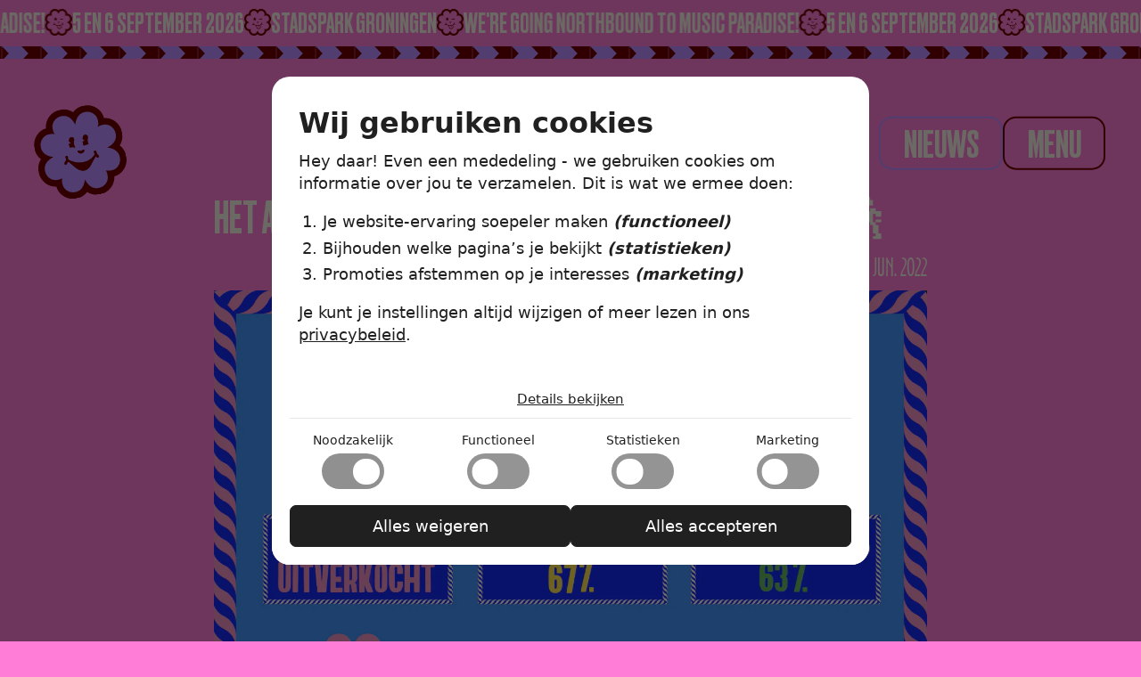

--- FILE ---
content_type: text/html; charset=utf-8
request_url: https://www.hullabaloofestival.nl/nieuws/het-aftellen-naar-hullabaloo-festival-is-begonnen-/
body_size: 7079
content:
<!DOCTYPE html><html lang="nl"><head>
<meta charset="utf-8">
<meta content="IE=edge" http-equiv="X-UA-Compatible">
<meta content="width=device-width, initial-scale=1" name="viewport">



<!-- WEBDEVELOPMENT BY  -->
<!--  _____ _____ _____ __    _____ _____ _____ _____    ____  _____    _____ _____ _____ _____ _____ _____ _____  -->
<!-- |     |     |   __|  |  |   __|_   _|_   _|   __|  |    \|  |  |  |   __| __  |     |     |  _  |   __|   __| -->
<!-- |  |  | | | |   __|  |__|   __| | |   | | |   __|  |  |  |  |  |  |   __|    -|  |  | | | |     |  |  |   __| -->
<!-- |_____|_|_|_|_____|_____|_____| |_|   |_| |_____|  |____/|_____|  |__|  |__|__|_____|_|_|_|__|__|_____|_____| -->
<!--                                                                                                               -->
<!--  https://www.omelettedufromage.nl  -->







<title>HET AFTELLEN NAAR HULLABALOO FESTIVAL IS BEGONNEN!🕺 | Hullabaloo</title>

<meta content="𝐇𝐞𝐭 𝐚𝐟𝐭𝐞𝐥𝐥𝐞𝐧 𝐧𝐚𝐚𝐫 𝐇𝐮𝐥𝐥𝐚𝐛𝐚𝐥𝐨𝐨 𝐅𝐞𝐬𝐭𝐢𝐯𝐚𝐥 𝐢𝐬 𝐛𝐞𝐠𝐨𝐧𝐧𝐞𝐧!🕺 - Nog precies 2 maanden en dan zal het Stadspark van Groningen worden omgetoverd tot een muziekparadijs. 5 …" name="description">




<meta content="HET AFTELLEN NAAR HULLABALOO FESTIVAL IS BEGONNEN!🕺 | Hullabaloo" property="og:title">
<meta content="/uploads/schermafbeelding-2023-03-08-om-16-55-25_hu5380671130426690440.png" property="og:image">
<meta content="/uploads/schermafbeelding-2023-03-08-om-16-55-25_hu5380671130426690440.png" property="og:image:url">
<meta content="https://hullabaloofestival.nl/nieuws/het-aftellen-naar-hullabaloo-festival-is-begonnen-/" property="og:url">
<meta content="article" property="og:type">
<meta content="Hullabaloo" property="og:site_name">
<meta content="𝐇𝐞𝐭 𝐚𝐟𝐭𝐞𝐥𝐥𝐞𝐧 𝐧𝐚𝐚𝐫 𝐇𝐮𝐥𝐥𝐚𝐛𝐚𝐥𝐨𝐨 𝐅𝐞𝐬𝐭𝐢𝐯𝐚𝐥 𝐢𝐬 𝐛𝐞𝐠𝐨𝐧𝐧𝐞𝐧!🕺 - Nog precies 2 maanden en dan zal het Stadspark van Groningen worden omgetoverd tot een muziekparadijs. 5 stages gevuld met nationale- en internationale artiesten, randprogrammering voor jong en oud én de gezelligste hostingpartijen zoals KopjeK en Wij Zijn Vrij. Een gewaarschuwd mens telt voor twee, oftewel de tickets gaan hard, érg hard. Nog geen ticket? Bemachtig dan snel je HULLA-FUN ticket!&nbsp;" property="og:description">


<meta content="summary" name="twitter:card">
<meta content="HET AFTELLEN NAAR HULLABALOO FESTIVAL IS BEGONNEN!🕺 | Hullabaloo" name="twitter:title">
<meta content="/uploads/schermafbeelding-2023-03-08-om-16-55-25_hu5380671130426690440.png" name="twitter:image">
<meta content="https://hullabaloofestival.nl/nieuws/het-aftellen-naar-hullabaloo-festival-is-begonnen-/" name="twitter:url">
<meta content="𝐇𝐞𝐭 𝐚𝐟𝐭𝐞𝐥𝐥𝐞𝐧 𝐧𝐚𝐚𝐫 𝐇𝐮𝐥𝐥𝐚𝐛𝐚𝐥𝐨𝐨 𝐅𝐞𝐬𝐭𝐢𝐯𝐚𝐥 𝐢𝐬 𝐛𝐞𝐠𝐨𝐧𝐧𝐞𝐧!🕺 - Nog precies 2 maanden en dan zal het Stadspark van Groningen worden omgetoverd tot een muziekparadijs. 5 stages gevuld met nationale- en internationale artiesten, randprogrammering voor jong en oud én de gezelligste hostingpartijen zoals KopjeK en Wij Zijn Vrij. Een gewaarschuwd mens telt voor twee, oftewel de tickets gaan hard, érg hard. Nog geen ticket? Bemachtig dan snel je HULLA-FUN ticket!&nbsp;" name="twitter:description">

<link href="https://hullabaloofestival.nl/nieuws/het-aftellen-naar-hullabaloo-festival-is-begonnen-/" rel="canonical">
<link href="https://hullabaloofestival.nl//index.xml" rel="alternate" title="Hullabaloo" type="application/rss+xml">
<link href="https://hullabaloofestival.nl/sitemap.xml" rel="sitemap" title="Sitemap" type="application/xml">
<script>(function (o, d, f, id, n) {var s = document.createElement(d), 
fs = document.getElementsByTagName(d)[0]; s.async != 0;  s.src = 'https://make-my-cookies.work/core.js'; s.dataset.for=id; 
fs.parentNode.insertBefore(s, fs); window.addEventListener(o, () => { (!readCookie(f)||readCookie(f) == ("none")) ? 
loadCookieBanner(n) : initGTM(id); })})("OmeletteDuFromage", "script", "odfCookieConsent", "GTM-KZ9CDL6", "hullabaloo");</script>



<link data-cms-original-href="/img/icon-196x196.png" href="/img/icon-196x196.png?_cchid=899a322f84422f614d0acf73ae1a8649" rel="shortcut icon" type="image/png">
<link data-cms-original-href="/img/icon-196x196.png" href="/img/icon-196x196.png?_cchid=899a322f84422f614d0acf73ae1a8649" rel="shortcut icon" sizes="196x196">
<link data-cms-original-href="/img/icon-196x196.png" href="/img/icon-196x196.png?_cchid=899a322f84422f614d0acf73ae1a8649" rel="apple-touch-icon">

<link data-cms-original-href="/css/styles.css" href="/css/styles.css?_cchid=b5fd07bbdda84f2dee106c7a82ee880e" rel="stylesheet">
<link data-cms-original-href="/css/fonts.css" href="/css/fonts.css?_cchid=a66fea829a64482e34d9106c824c0aaf" rel="stylesheet">
<script data-cms-original-src="/js/script.js" defer="" src="/js/script.js?_cchid=019eeee0cb7e5448083e9dfb5f50abc7" type="text/javascript"></script>

</head>

<body class="nieuws  single orange" id="top">
<input class="burger" id="menu" type="checkbox">
<header>
    
    
    <div class="promo  purple">
        
            <p>5 en 6 September 2026 <svg viewBox="0 0 68.57 69" xmlns="http://www.w3.org/2000/svg"><path d="m43.26 66.5c-2.82 0-5.25-.91-7.23-2.7-.68-.62-1.31-1.34-1.88-2.18-.56.82-1.19 1.54-1.87 2.16-1.99 1.8-4.44 2.71-7.28 2.71-3.04 0-5.66-1.02-7.79-3.03-2.17-2.05-3.27-4.59-3.27-7.54 0-.31 0-.65.01-1.02-.32 0-.61 0-.88 0-2.95 0-5.49-1.1-7.54-3.27-2.01-2.13-3.04-4.76-3.04-7.82 0-2.82.91-5.25 2.7-7.23.62-.68 1.34-1.31 2.17-1.88-.82-.56-1.54-1.19-2.16-1.87-1.8-1.99-2.71-4.44-2.71-7.28 0-3.04 1.02-5.66 3.03-7.79 2.05-2.17 4.59-3.27 7.54-3.27h.9c-.03-.53-.03-1.02-.03-1.44 0-2.95 1.1-5.49 3.27-7.54 2.13-2.01 4.76-3.03 7.82-3.03 2.82 0 5.25.91 7.23 2.7.68.62 1.31 1.34 1.88 2.17.56-.82 1.19-1.54 1.87-2.16 1.99-1.8 4.44-2.71 7.27-2.71 3.04 0 5.66 1.02 7.79 3.03 2.17 2.05 3.27 4.59 3.27 7.54 0 .43 0 .92-.03 1.45.43-.02.83-.02 1.18-.02 2.95 0 5.49 1.1 7.54 3.27 2.01 2.13 3.03 4.76 3.03 7.82 0 2.82-.91 5.25-2.7 7.23-.62.68-1.34 1.31-2.18 1.88.82.56 1.54 1.19 2.16 1.87 1.8 1.99 2.71 4.44 2.71 7.28 0 3.04-1.02 5.66-3.03 7.79-2.05 2.17-4.59 3.27-7.54 3.27h-.21c-.28 0-.6 0-.96-.01.01.37.01.72.01 1.02 0 2.95-1.1 5.48-3.27 7.54-2.13 2.01-4.76 3.03-7.82 3.03z" fill="#ff7dd7"></path><g fill="#6e0002"><path d="m25.03 5c2.19 0 4.04.68 5.56 2.05 1.51 1.37 2.7 3.43 3.57 6.18.83-2.74 2.01-4.79 3.53-6.17s3.39-2.07 5.6-2.07c2.39 0 4.42.78 6.07 2.35 1.66 1.57 2.49 3.47 2.49 5.72 0 1.38.03 3.28-1.11 4.92 1.61-.98 3.39-.99 4.75-.99h.02c2.25 0 4.15.83 5.72 2.49s2.35 3.69 2.35 6.1c0 2.19-.68 4.04-2.05 5.56-1.37 1.51-3.43 2.7-6.18 3.57 2.74.83 4.79 2.01 6.17 3.53s2.07 3.39 2.07 5.6c0 2.39-.78 4.42-2.35 6.07-1.57 1.66-3.47 2.49-5.72 2.49-.07 0-.13 0-.2 0-1.21 0-2.75-.02-4.18-.78.73 1.48.73 3.07.73 4.29 0 2.25-.83 4.15-2.49 5.72s-3.69 2.35-6.1 2.35c-2.19 0-4.04-.68-5.56-2.05-1.51-1.37-2.7-3.43-3.57-6.18-.83 2.74-2.01 4.79-3.53 6.17s-3.39 2.07-5.6 2.07c-2.39 0-4.42-.78-6.07-2.35-1.66-1.57-2.49-3.47-2.49-5.72 0-1.16-.02-2.68.65-4.11-1.4.6-2.87.6-4.02.6-2.25 0-4.15-.83-5.72-2.49s-2.35-3.69-2.35-6.1c0-2.19.68-4.04 2.05-5.56 1.37-1.51 3.43-2.7 6.18-3.57-2.74-.83-4.79-2.01-6.17-3.53s-2.07-3.39-2.07-5.6c0-2.39.78-4.42 2.35-6.07 1.57-1.66 3.47-2.49 5.72-2.49h.2c1.18 0 2.7.02 4.1.74-.93-1.59-.93-3.34-.93-4.68 0-2.25.83-4.15 2.49-5.72s3.69-2.35 6.1-2.35m-.01-4.99c-3.67 0-6.96 1.29-9.54 3.72-2.41 2.28-3.79 5.16-4.02 8.38-2.97.35-5.63 1.7-7.76 3.96-2.43 2.57-3.72 5.86-3.72 9.51 0 3.43 1.16 6.52 3.36 8.95.06.06.12.13.18.19-.06.07-.13.14-.19.21-2.19 2.42-3.34 5.5-3.34 8.91 0 3.67 1.29 6.96 3.72 9.54 2.14 2.26 4.81 3.61 7.8 3.96.32 3.05 1.68 5.78 3.98 7.95 2.57 2.43 5.86 3.72 9.51 3.72 3.43 0 6.52-1.16 8.95-3.36.06-.06.13-.12.19-.18.07.06.14.13.21.19 2.42 2.19 5.5 3.34 8.91 3.34 3.67 0 6.96-1.29 9.54-3.72 2.3-2.17 3.65-4.89 3.98-7.92 3.1-.29 5.87-1.66 8.08-3.99 2.43-2.57 3.72-5.86 3.72-9.51 0-3.43-1.16-6.52-3.36-8.95-.06-.06-.12-.13-.18-.19.06-.07.13-.14.19-.21 2.19-2.42 3.34-5.5 3.34-8.91 0-3.67-1.29-6.96-3.72-9.54-2.2-2.33-4.96-3.69-8.04-3.99-.24-3.21-1.61-6.08-4.02-8.35-2.58-2.42-5.86-3.71-9.51-3.71-3.43 0-6.53 1.16-8.96 3.36-.06.06-.13.12-.19.18-.07-.06-.14-.13-.21-.19-2.41-2.19-5.49-3.35-8.9-3.35z"></path><path d="m36.99 33.81c0 1.08-1.11 1.95-2.48 1.95s-2.48-.87-2.48-1.95 1.02.07 2.39.07 2.57-1.15 2.57-.07z" fill-rule="evenodd"></path><path d="m46.78 39.61c-.11-.26-.26-.47-.41-.68-.08-.12-.16-.23-.23-.34-.27-.45-.42-.93-.46-1.44v-.13c-.03-.4-.06-1-.47-1.3-.14-.11-.4-.22-.76-.12-.4.1-.56.59-.59.84-.04.33.05.66.12.94.05.18.09.35.1.49.02.3-.12.46-.44.79l-.02.02c-.4.42-.78.79-1.18 1.12-3.07 2.61-7.43 2.7-9.75 2.51-2.06-.16-3.99-.82-6.08-2.06l-.3-.18c-.63-.38-1.29-.76-1.9-1.19-.29-.2-.46-.43-.52-.68 0-.02 0-.03 0-.05s0-.04 0-.05c.02-.14.04-.27.09-.43.13-.44.34-1.16-.03-1.78-.14-.24-.39-.28-.5-.29-.46-.08-.85.18-1 .68-.09.29-.05.59 0 .86.02.12.03.24.03.33v.24c-.02.51-.11.88-.29 1.24-.01.02-.02.04-.03.07-.05.16-.26.36-.46.54-.19.17-.38.35-.52.56-.19.28-.38.61-.37 1.07 0 .29.12.52.32.67.19.14.44.18.7.11.37-.1.6-.42.78-.67.05-.06.09-.12.13-.17.08-.09.15-.18.22-.28.67-.85 1.42-.28 2.17.21 1.03.67 2 1.26 3.17 1.65 2.19.74 3.85 1.13 5.49 1.09 2.01-.05 3.42-.27 5.91-1.19.58-.21 5.08-2.92 5.06-2.98.15.4.33.89.71 1.14.12.08.49.32.87.1.47-.27.64-.77.43-1.26z" fill-rule="evenodd"></path><path d="m32.17 42.93c-.05 1.89.08 3.84.9 5.33.8 1.49 2.46 2.04 4.26 1.75.91-.08 1.71-.35 2.35-.8s1.04-1.15 1.23-1.97c.19-.81.18-1.72.02-2.61-.08-.44-.18-.89-.33-1.31-.07-.22-.16-.41-.24-.61-.09-.18-.2-.35-.23-.39l-.15-.31c-.15-.3-.03-.67.28-.81.23-.11.49-.07.67.09.34.3.47.55.62.8.13.25.25.49.35.74.21.5.35 1 .47 1.52.21 1.03.29 2.12.06 3.23-.21 1.1-.84 2.21-1.79 2.91-.94.69-2.08 1.05-3.12 1.13-1.04.14-2.19.1-3.27-.33-1.09-.41-2.01-1.29-2.52-2.28-1.03-2.02-1-4.16-.86-6.14.03-.36.34-.63.7-.6.35.02.61.32.61.66z"></path><path d="m37.04 47.02c-.31 0-.59-.23-.64-.54-.03-.2-.06-.44-.09-.7-.08-.78-.21-1.96-.71-2.12-.34-.11-.53-.48-.42-.82s.48-.53.82-.42c1.3.42 1.48 2.03 1.61 3.22.03.23.05.44.08.63.06.35-.18.69-.53.75-.04 0-.07 0-.11 0z"></path><path d="m31.39 24.59c.41 0 .47.2.14.43l-2.08 1.51c-.33.24-.49.75-.37 1.14l.8 2.46c.13.39-.04.51-.37.27l-2.09-1.52c-.33-.24-.87-.24-1.2 0l-2.09 1.52c-.33.24-.5.12-.37-.27l.8-2.46c.13-.39-.04-.9-.37-1.14l-2.07-1.51c-.33-.24-.26-.44.14-.44h2.56c.41 0 .84-.32.97-.7l.8-2.44c.13-.39.33-.39.46 0l.79 2.44c.13.39.56.7.97.7h2.57z"></path><path d="m37.66 26.99 6.11-1.99c.73-.24 1.56.06 1.85.67s-.07 1.3-.81 1.53c-.13.04-.28.07-.41.08l-6.55.41c-.24.02-.45-.14-.47-.34-.01-.16.1-.31.28-.37z"></path></g></svg> Stadspark groningen <svg viewBox="0 0 68.57 69" xmlns="http://www.w3.org/2000/svg"><path d="m43.26 66.5c-2.82 0-5.25-.91-7.23-2.7-.68-.62-1.31-1.34-1.88-2.18-.56.82-1.19 1.54-1.87 2.16-1.99 1.8-4.44 2.71-7.28 2.71-3.04 0-5.66-1.02-7.79-3.03-2.17-2.05-3.27-4.59-3.27-7.54 0-.31 0-.65.01-1.02-.32 0-.61 0-.88 0-2.95 0-5.49-1.1-7.54-3.27-2.01-2.13-3.04-4.76-3.04-7.82 0-2.82.91-5.25 2.7-7.23.62-.68 1.34-1.31 2.17-1.88-.82-.56-1.54-1.19-2.16-1.87-1.8-1.99-2.71-4.44-2.71-7.28 0-3.04 1.02-5.66 3.03-7.79 2.05-2.17 4.59-3.27 7.54-3.27h.9c-.03-.53-.03-1.02-.03-1.44 0-2.95 1.1-5.49 3.27-7.54 2.13-2.01 4.76-3.03 7.82-3.03 2.82 0 5.25.91 7.23 2.7.68.62 1.31 1.34 1.88 2.17.56-.82 1.19-1.54 1.87-2.16 1.99-1.8 4.44-2.71 7.27-2.71 3.04 0 5.66 1.02 7.79 3.03 2.17 2.05 3.27 4.59 3.27 7.54 0 .43 0 .92-.03 1.45.43-.02.83-.02 1.18-.02 2.95 0 5.49 1.1 7.54 3.27 2.01 2.13 3.03 4.76 3.03 7.82 0 2.82-.91 5.25-2.7 7.23-.62.68-1.34 1.31-2.18 1.88.82.56 1.54 1.19 2.16 1.87 1.8 1.99 2.71 4.44 2.71 7.28 0 3.04-1.02 5.66-3.03 7.79-2.05 2.17-4.59 3.27-7.54 3.27h-.21c-.28 0-.6 0-.96-.01.01.37.01.72.01 1.02 0 2.95-1.1 5.48-3.27 7.54-2.13 2.01-4.76 3.03-7.82 3.03z" fill="#ff7dd7"></path><g fill="#6e0002"><path d="m25.03 5c2.19 0 4.04.68 5.56 2.05 1.51 1.37 2.7 3.43 3.57 6.18.83-2.74 2.01-4.79 3.53-6.17s3.39-2.07 5.6-2.07c2.39 0 4.42.78 6.07 2.35 1.66 1.57 2.49 3.47 2.49 5.72 0 1.38.03 3.28-1.11 4.92 1.61-.98 3.39-.99 4.75-.99h.02c2.25 0 4.15.83 5.72 2.49s2.35 3.69 2.35 6.1c0 2.19-.68 4.04-2.05 5.56-1.37 1.51-3.43 2.7-6.18 3.57 2.74.83 4.79 2.01 6.17 3.53s2.07 3.39 2.07 5.6c0 2.39-.78 4.42-2.35 6.07-1.57 1.66-3.47 2.49-5.72 2.49-.07 0-.13 0-.2 0-1.21 0-2.75-.02-4.18-.78.73 1.48.73 3.07.73 4.29 0 2.25-.83 4.15-2.49 5.72s-3.69 2.35-6.1 2.35c-2.19 0-4.04-.68-5.56-2.05-1.51-1.37-2.7-3.43-3.57-6.18-.83 2.74-2.01 4.79-3.53 6.17s-3.39 2.07-5.6 2.07c-2.39 0-4.42-.78-6.07-2.35-1.66-1.57-2.49-3.47-2.49-5.72 0-1.16-.02-2.68.65-4.11-1.4.6-2.87.6-4.02.6-2.25 0-4.15-.83-5.72-2.49s-2.35-3.69-2.35-6.1c0-2.19.68-4.04 2.05-5.56 1.37-1.51 3.43-2.7 6.18-3.57-2.74-.83-4.79-2.01-6.17-3.53s-2.07-3.39-2.07-5.6c0-2.39.78-4.42 2.35-6.07 1.57-1.66 3.47-2.49 5.72-2.49h.2c1.18 0 2.7.02 4.1.74-.93-1.59-.93-3.34-.93-4.68 0-2.25.83-4.15 2.49-5.72s3.69-2.35 6.1-2.35m-.01-4.99c-3.67 0-6.96 1.29-9.54 3.72-2.41 2.28-3.79 5.16-4.02 8.38-2.97.35-5.63 1.7-7.76 3.96-2.43 2.57-3.72 5.86-3.72 9.51 0 3.43 1.16 6.52 3.36 8.95.06.06.12.13.18.19-.06.07-.13.14-.19.21-2.19 2.42-3.34 5.5-3.34 8.91 0 3.67 1.29 6.96 3.72 9.54 2.14 2.26 4.81 3.61 7.8 3.96.32 3.05 1.68 5.78 3.98 7.95 2.57 2.43 5.86 3.72 9.51 3.72 3.43 0 6.52-1.16 8.95-3.36.06-.06.13-.12.19-.18.07.06.14.13.21.19 2.42 2.19 5.5 3.34 8.91 3.34 3.67 0 6.96-1.29 9.54-3.72 2.3-2.17 3.65-4.89 3.98-7.92 3.1-.29 5.87-1.66 8.08-3.99 2.43-2.57 3.72-5.86 3.72-9.51 0-3.43-1.16-6.52-3.36-8.95-.06-.06-.12-.13-.18-.19.06-.07.13-.14.19-.21 2.19-2.42 3.34-5.5 3.34-8.91 0-3.67-1.29-6.96-3.72-9.54-2.2-2.33-4.96-3.69-8.04-3.99-.24-3.21-1.61-6.08-4.02-8.35-2.58-2.42-5.86-3.71-9.51-3.71-3.43 0-6.53 1.16-8.96 3.36-.06.06-.13.12-.19.18-.07-.06-.14-.13-.21-.19-2.41-2.19-5.49-3.35-8.9-3.35z"></path><path d="m36.99 33.81c0 1.08-1.11 1.95-2.48 1.95s-2.48-.87-2.48-1.95 1.02.07 2.39.07 2.57-1.15 2.57-.07z" fill-rule="evenodd"></path><path d="m46.78 39.61c-.11-.26-.26-.47-.41-.68-.08-.12-.16-.23-.23-.34-.27-.45-.42-.93-.46-1.44v-.13c-.03-.4-.06-1-.47-1.3-.14-.11-.4-.22-.76-.12-.4.1-.56.59-.59.84-.04.33.05.66.12.94.05.18.09.35.1.49.02.3-.12.46-.44.79l-.02.02c-.4.42-.78.79-1.18 1.12-3.07 2.61-7.43 2.7-9.75 2.51-2.06-.16-3.99-.82-6.08-2.06l-.3-.18c-.63-.38-1.29-.76-1.9-1.19-.29-.2-.46-.43-.52-.68 0-.02 0-.03 0-.05s0-.04 0-.05c.02-.14.04-.27.09-.43.13-.44.34-1.16-.03-1.78-.14-.24-.39-.28-.5-.29-.46-.08-.85.18-1 .68-.09.29-.05.59 0 .86.02.12.03.24.03.33v.24c-.02.51-.11.88-.29 1.24-.01.02-.02.04-.03.07-.05.16-.26.36-.46.54-.19.17-.38.35-.52.56-.19.28-.38.61-.37 1.07 0 .29.12.52.32.67.19.14.44.18.7.11.37-.1.6-.42.78-.67.05-.06.09-.12.13-.17.08-.09.15-.18.22-.28.67-.85 1.42-.28 2.17.21 1.03.67 2 1.26 3.17 1.65 2.19.74 3.85 1.13 5.49 1.09 2.01-.05 3.42-.27 5.91-1.19.58-.21 5.08-2.92 5.06-2.98.15.4.33.89.71 1.14.12.08.49.32.87.1.47-.27.64-.77.43-1.26z" fill-rule="evenodd"></path><path d="m32.17 42.93c-.05 1.89.08 3.84.9 5.33.8 1.49 2.46 2.04 4.26 1.75.91-.08 1.71-.35 2.35-.8s1.04-1.15 1.23-1.97c.19-.81.18-1.72.02-2.61-.08-.44-.18-.89-.33-1.31-.07-.22-.16-.41-.24-.61-.09-.18-.2-.35-.23-.39l-.15-.31c-.15-.3-.03-.67.28-.81.23-.11.49-.07.67.09.34.3.47.55.62.8.13.25.25.49.35.74.21.5.35 1 .47 1.52.21 1.03.29 2.12.06 3.23-.21 1.1-.84 2.21-1.79 2.91-.94.69-2.08 1.05-3.12 1.13-1.04.14-2.19.1-3.27-.33-1.09-.41-2.01-1.29-2.52-2.28-1.03-2.02-1-4.16-.86-6.14.03-.36.34-.63.7-.6.35.02.61.32.61.66z"></path><path d="m37.04 47.02c-.31 0-.59-.23-.64-.54-.03-.2-.06-.44-.09-.7-.08-.78-.21-1.96-.71-2.12-.34-.11-.53-.48-.42-.82s.48-.53.82-.42c1.3.42 1.48 2.03 1.61 3.22.03.23.05.44.08.63.06.35-.18.69-.53.75-.04 0-.07 0-.11 0z"></path><path d="m31.39 24.59c.41 0 .47.2.14.43l-2.08 1.51c-.33.24-.49.75-.37 1.14l.8 2.46c.13.39-.04.51-.37.27l-2.09-1.52c-.33-.24-.87-.24-1.2 0l-2.09 1.52c-.33.24-.5.12-.37-.27l.8-2.46c.13-.39-.04-.9-.37-1.14l-2.07-1.51c-.33-.24-.26-.44.14-.44h2.56c.41 0 .84-.32.97-.7l.8-2.44c.13-.39.33-.39.46 0l.79 2.44c.13.39.56.7.97.7h2.57z"></path><path d="m37.66 26.99 6.11-1.99c.73-.24 1.56.06 1.85.67s-.07 1.3-.81 1.53c-.13.04-.28.07-.41.08l-6.55.41c-.24.02-.45-.14-.47-.34-.01-.16.1-.31.28-.37z"></path></g></svg> We're going northbound to music paradise! <svg viewBox="0 0 68.57 69" xmlns="http://www.w3.org/2000/svg"><path d="m43.26 66.5c-2.82 0-5.25-.91-7.23-2.7-.68-.62-1.31-1.34-1.88-2.18-.56.82-1.19 1.54-1.87 2.16-1.99 1.8-4.44 2.71-7.28 2.71-3.04 0-5.66-1.02-7.79-3.03-2.17-2.05-3.27-4.59-3.27-7.54 0-.31 0-.65.01-1.02-.32 0-.61 0-.88 0-2.95 0-5.49-1.1-7.54-3.27-2.01-2.13-3.04-4.76-3.04-7.82 0-2.82.91-5.25 2.7-7.23.62-.68 1.34-1.31 2.17-1.88-.82-.56-1.54-1.19-2.16-1.87-1.8-1.99-2.71-4.44-2.71-7.28 0-3.04 1.02-5.66 3.03-7.79 2.05-2.17 4.59-3.27 7.54-3.27h.9c-.03-.53-.03-1.02-.03-1.44 0-2.95 1.1-5.49 3.27-7.54 2.13-2.01 4.76-3.03 7.82-3.03 2.82 0 5.25.91 7.23 2.7.68.62 1.31 1.34 1.88 2.17.56-.82 1.19-1.54 1.87-2.16 1.99-1.8 4.44-2.71 7.27-2.71 3.04 0 5.66 1.02 7.79 3.03 2.17 2.05 3.27 4.59 3.27 7.54 0 .43 0 .92-.03 1.45.43-.02.83-.02 1.18-.02 2.95 0 5.49 1.1 7.54 3.27 2.01 2.13 3.03 4.76 3.03 7.82 0 2.82-.91 5.25-2.7 7.23-.62.68-1.34 1.31-2.18 1.88.82.56 1.54 1.19 2.16 1.87 1.8 1.99 2.71 4.44 2.71 7.28 0 3.04-1.02 5.66-3.03 7.79-2.05 2.17-4.59 3.27-7.54 3.27h-.21c-.28 0-.6 0-.96-.01.01.37.01.72.01 1.02 0 2.95-1.1 5.48-3.27 7.54-2.13 2.01-4.76 3.03-7.82 3.03z" fill="#ff7dd7"></path><g fill="#6e0002"><path d="m25.03 5c2.19 0 4.04.68 5.56 2.05 1.51 1.37 2.7 3.43 3.57 6.18.83-2.74 2.01-4.79 3.53-6.17s3.39-2.07 5.6-2.07c2.39 0 4.42.78 6.07 2.35 1.66 1.57 2.49 3.47 2.49 5.72 0 1.38.03 3.28-1.11 4.92 1.61-.98 3.39-.99 4.75-.99h.02c2.25 0 4.15.83 5.72 2.49s2.35 3.69 2.35 6.1c0 2.19-.68 4.04-2.05 5.56-1.37 1.51-3.43 2.7-6.18 3.57 2.74.83 4.79 2.01 6.17 3.53s2.07 3.39 2.07 5.6c0 2.39-.78 4.42-2.35 6.07-1.57 1.66-3.47 2.49-5.72 2.49-.07 0-.13 0-.2 0-1.21 0-2.75-.02-4.18-.78.73 1.48.73 3.07.73 4.29 0 2.25-.83 4.15-2.49 5.72s-3.69 2.35-6.1 2.35c-2.19 0-4.04-.68-5.56-2.05-1.51-1.37-2.7-3.43-3.57-6.18-.83 2.74-2.01 4.79-3.53 6.17s-3.39 2.07-5.6 2.07c-2.39 0-4.42-.78-6.07-2.35-1.66-1.57-2.49-3.47-2.49-5.72 0-1.16-.02-2.68.65-4.11-1.4.6-2.87.6-4.02.6-2.25 0-4.15-.83-5.72-2.49s-2.35-3.69-2.35-6.1c0-2.19.68-4.04 2.05-5.56 1.37-1.51 3.43-2.7 6.18-3.57-2.74-.83-4.79-2.01-6.17-3.53s-2.07-3.39-2.07-5.6c0-2.39.78-4.42 2.35-6.07 1.57-1.66 3.47-2.49 5.72-2.49h.2c1.18 0 2.7.02 4.1.74-.93-1.59-.93-3.34-.93-4.68 0-2.25.83-4.15 2.49-5.72s3.69-2.35 6.1-2.35m-.01-4.99c-3.67 0-6.96 1.29-9.54 3.72-2.41 2.28-3.79 5.16-4.02 8.38-2.97.35-5.63 1.7-7.76 3.96-2.43 2.57-3.72 5.86-3.72 9.51 0 3.43 1.16 6.52 3.36 8.95.06.06.12.13.18.19-.06.07-.13.14-.19.21-2.19 2.42-3.34 5.5-3.34 8.91 0 3.67 1.29 6.96 3.72 9.54 2.14 2.26 4.81 3.61 7.8 3.96.32 3.05 1.68 5.78 3.98 7.95 2.57 2.43 5.86 3.72 9.51 3.72 3.43 0 6.52-1.16 8.95-3.36.06-.06.13-.12.19-.18.07.06.14.13.21.19 2.42 2.19 5.5 3.34 8.91 3.34 3.67 0 6.96-1.29 9.54-3.72 2.3-2.17 3.65-4.89 3.98-7.92 3.1-.29 5.87-1.66 8.08-3.99 2.43-2.57 3.72-5.86 3.72-9.51 0-3.43-1.16-6.52-3.36-8.95-.06-.06-.12-.13-.18-.19.06-.07.13-.14.19-.21 2.19-2.42 3.34-5.5 3.34-8.91 0-3.67-1.29-6.96-3.72-9.54-2.2-2.33-4.96-3.69-8.04-3.99-.24-3.21-1.61-6.08-4.02-8.35-2.58-2.42-5.86-3.71-9.51-3.71-3.43 0-6.53 1.16-8.96 3.36-.06.06-.13.12-.19.18-.07-.06-.14-.13-.21-.19-2.41-2.19-5.49-3.35-8.9-3.35z"></path><path d="m36.99 33.81c0 1.08-1.11 1.95-2.48 1.95s-2.48-.87-2.48-1.95 1.02.07 2.39.07 2.57-1.15 2.57-.07z" fill-rule="evenodd"></path><path d="m46.78 39.61c-.11-.26-.26-.47-.41-.68-.08-.12-.16-.23-.23-.34-.27-.45-.42-.93-.46-1.44v-.13c-.03-.4-.06-1-.47-1.3-.14-.11-.4-.22-.76-.12-.4.1-.56.59-.59.84-.04.33.05.66.12.94.05.18.09.35.1.49.02.3-.12.46-.44.79l-.02.02c-.4.42-.78.79-1.18 1.12-3.07 2.61-7.43 2.7-9.75 2.51-2.06-.16-3.99-.82-6.08-2.06l-.3-.18c-.63-.38-1.29-.76-1.9-1.19-.29-.2-.46-.43-.52-.68 0-.02 0-.03 0-.05s0-.04 0-.05c.02-.14.04-.27.09-.43.13-.44.34-1.16-.03-1.78-.14-.24-.39-.28-.5-.29-.46-.08-.85.18-1 .68-.09.29-.05.59 0 .86.02.12.03.24.03.33v.24c-.02.51-.11.88-.29 1.24-.01.02-.02.04-.03.07-.05.16-.26.36-.46.54-.19.17-.38.35-.52.56-.19.28-.38.61-.37 1.07 0 .29.12.52.32.67.19.14.44.18.7.11.37-.1.6-.42.78-.67.05-.06.09-.12.13-.17.08-.09.15-.18.22-.28.67-.85 1.42-.28 2.17.21 1.03.67 2 1.26 3.17 1.65 2.19.74 3.85 1.13 5.49 1.09 2.01-.05 3.42-.27 5.91-1.19.58-.21 5.08-2.92 5.06-2.98.15.4.33.89.71 1.14.12.08.49.32.87.1.47-.27.64-.77.43-1.26z" fill-rule="evenodd"></path><path d="m32.17 42.93c-.05 1.89.08 3.84.9 5.33.8 1.49 2.46 2.04 4.26 1.75.91-.08 1.71-.35 2.35-.8s1.04-1.15 1.23-1.97c.19-.81.18-1.72.02-2.61-.08-.44-.18-.89-.33-1.31-.07-.22-.16-.41-.24-.61-.09-.18-.2-.35-.23-.39l-.15-.31c-.15-.3-.03-.67.28-.81.23-.11.49-.07.67.09.34.3.47.55.62.8.13.25.25.49.35.74.21.5.35 1 .47 1.52.21 1.03.29 2.12.06 3.23-.21 1.1-.84 2.21-1.79 2.91-.94.69-2.08 1.05-3.12 1.13-1.04.14-2.19.1-3.27-.33-1.09-.41-2.01-1.29-2.52-2.28-1.03-2.02-1-4.16-.86-6.14.03-.36.34-.63.7-.6.35.02.61.32.61.66z"></path><path d="m37.04 47.02c-.31 0-.59-.23-.64-.54-.03-.2-.06-.44-.09-.7-.08-.78-.21-1.96-.71-2.12-.34-.11-.53-.48-.42-.82s.48-.53.82-.42c1.3.42 1.48 2.03 1.61 3.22.03.23.05.44.08.63.06.35-.18.69-.53.75-.04 0-.07 0-.11 0z"></path><path d="m31.39 24.59c.41 0 .47.2.14.43l-2.08 1.51c-.33.24-.49.75-.37 1.14l.8 2.46c.13.39-.04.51-.37.27l-2.09-1.52c-.33-.24-.87-.24-1.2 0l-2.09 1.52c-.33.24-.5.12-.37-.27l.8-2.46c.13-.39-.04-.9-.37-1.14l-2.07-1.51c-.33-.24-.26-.44.14-.44h2.56c.41 0 .84-.32.97-.7l.8-2.44c.13-.39.33-.39.46 0l.79 2.44c.13.39.56.7.97.7h2.57z"></path><path d="m37.66 26.99 6.11-1.99c.73-.24 1.56.06 1.85.67s-.07 1.3-.81 1.53c-.13.04-.28.07-.41.08l-6.55.41c-.24.02-.45-.14-.47-.34-.01-.16.1-.31.28-.37z"></path></g></svg> </p>
        
            <p>5 en 6 September 2026 <svg viewBox="0 0 68.57 69" xmlns="http://www.w3.org/2000/svg"><path d="m43.26 66.5c-2.82 0-5.25-.91-7.23-2.7-.68-.62-1.31-1.34-1.88-2.18-.56.82-1.19 1.54-1.87 2.16-1.99 1.8-4.44 2.71-7.28 2.71-3.04 0-5.66-1.02-7.79-3.03-2.17-2.05-3.27-4.59-3.27-7.54 0-.31 0-.65.01-1.02-.32 0-.61 0-.88 0-2.95 0-5.49-1.1-7.54-3.27-2.01-2.13-3.04-4.76-3.04-7.82 0-2.82.91-5.25 2.7-7.23.62-.68 1.34-1.31 2.17-1.88-.82-.56-1.54-1.19-2.16-1.87-1.8-1.99-2.71-4.44-2.71-7.28 0-3.04 1.02-5.66 3.03-7.79 2.05-2.17 4.59-3.27 7.54-3.27h.9c-.03-.53-.03-1.02-.03-1.44 0-2.95 1.1-5.49 3.27-7.54 2.13-2.01 4.76-3.03 7.82-3.03 2.82 0 5.25.91 7.23 2.7.68.62 1.31 1.34 1.88 2.17.56-.82 1.19-1.54 1.87-2.16 1.99-1.8 4.44-2.71 7.27-2.71 3.04 0 5.66 1.02 7.79 3.03 2.17 2.05 3.27 4.59 3.27 7.54 0 .43 0 .92-.03 1.45.43-.02.83-.02 1.18-.02 2.95 0 5.49 1.1 7.54 3.27 2.01 2.13 3.03 4.76 3.03 7.82 0 2.82-.91 5.25-2.7 7.23-.62.68-1.34 1.31-2.18 1.88.82.56 1.54 1.19 2.16 1.87 1.8 1.99 2.71 4.44 2.71 7.28 0 3.04-1.02 5.66-3.03 7.79-2.05 2.17-4.59 3.27-7.54 3.27h-.21c-.28 0-.6 0-.96-.01.01.37.01.72.01 1.02 0 2.95-1.1 5.48-3.27 7.54-2.13 2.01-4.76 3.03-7.82 3.03z" fill="#ff7dd7"></path><g fill="#6e0002"><path d="m25.03 5c2.19 0 4.04.68 5.56 2.05 1.51 1.37 2.7 3.43 3.57 6.18.83-2.74 2.01-4.79 3.53-6.17s3.39-2.07 5.6-2.07c2.39 0 4.42.78 6.07 2.35 1.66 1.57 2.49 3.47 2.49 5.72 0 1.38.03 3.28-1.11 4.92 1.61-.98 3.39-.99 4.75-.99h.02c2.25 0 4.15.83 5.72 2.49s2.35 3.69 2.35 6.1c0 2.19-.68 4.04-2.05 5.56-1.37 1.51-3.43 2.7-6.18 3.57 2.74.83 4.79 2.01 6.17 3.53s2.07 3.39 2.07 5.6c0 2.39-.78 4.42-2.35 6.07-1.57 1.66-3.47 2.49-5.72 2.49-.07 0-.13 0-.2 0-1.21 0-2.75-.02-4.18-.78.73 1.48.73 3.07.73 4.29 0 2.25-.83 4.15-2.49 5.72s-3.69 2.35-6.1 2.35c-2.19 0-4.04-.68-5.56-2.05-1.51-1.37-2.7-3.43-3.57-6.18-.83 2.74-2.01 4.79-3.53 6.17s-3.39 2.07-5.6 2.07c-2.39 0-4.42-.78-6.07-2.35-1.66-1.57-2.49-3.47-2.49-5.72 0-1.16-.02-2.68.65-4.11-1.4.6-2.87.6-4.02.6-2.25 0-4.15-.83-5.72-2.49s-2.35-3.69-2.35-6.1c0-2.19.68-4.04 2.05-5.56 1.37-1.51 3.43-2.7 6.18-3.57-2.74-.83-4.79-2.01-6.17-3.53s-2.07-3.39-2.07-5.6c0-2.39.78-4.42 2.35-6.07 1.57-1.66 3.47-2.49 5.72-2.49h.2c1.18 0 2.7.02 4.1.74-.93-1.59-.93-3.34-.93-4.68 0-2.25.83-4.15 2.49-5.72s3.69-2.35 6.1-2.35m-.01-4.99c-3.67 0-6.96 1.29-9.54 3.72-2.41 2.28-3.79 5.16-4.02 8.38-2.97.35-5.63 1.7-7.76 3.96-2.43 2.57-3.72 5.86-3.72 9.51 0 3.43 1.16 6.52 3.36 8.95.06.06.12.13.18.19-.06.07-.13.14-.19.21-2.19 2.42-3.34 5.5-3.34 8.91 0 3.67 1.29 6.96 3.72 9.54 2.14 2.26 4.81 3.61 7.8 3.96.32 3.05 1.68 5.78 3.98 7.95 2.57 2.43 5.86 3.72 9.51 3.72 3.43 0 6.52-1.16 8.95-3.36.06-.06.13-.12.19-.18.07.06.14.13.21.19 2.42 2.19 5.5 3.34 8.91 3.34 3.67 0 6.96-1.29 9.54-3.72 2.3-2.17 3.65-4.89 3.98-7.92 3.1-.29 5.87-1.66 8.08-3.99 2.43-2.57 3.72-5.86 3.72-9.51 0-3.43-1.16-6.52-3.36-8.95-.06-.06-.12-.13-.18-.19.06-.07.13-.14.19-.21 2.19-2.42 3.34-5.5 3.34-8.91 0-3.67-1.29-6.96-3.72-9.54-2.2-2.33-4.96-3.69-8.04-3.99-.24-3.21-1.61-6.08-4.02-8.35-2.58-2.42-5.86-3.71-9.51-3.71-3.43 0-6.53 1.16-8.96 3.36-.06.06-.13.12-.19.18-.07-.06-.14-.13-.21-.19-2.41-2.19-5.49-3.35-8.9-3.35z"></path><path d="m36.99 33.81c0 1.08-1.11 1.95-2.48 1.95s-2.48-.87-2.48-1.95 1.02.07 2.39.07 2.57-1.15 2.57-.07z" fill-rule="evenodd"></path><path d="m46.78 39.61c-.11-.26-.26-.47-.41-.68-.08-.12-.16-.23-.23-.34-.27-.45-.42-.93-.46-1.44v-.13c-.03-.4-.06-1-.47-1.3-.14-.11-.4-.22-.76-.12-.4.1-.56.59-.59.84-.04.33.05.66.12.94.05.18.09.35.1.49.02.3-.12.46-.44.79l-.02.02c-.4.42-.78.79-1.18 1.12-3.07 2.61-7.43 2.7-9.75 2.51-2.06-.16-3.99-.82-6.08-2.06l-.3-.18c-.63-.38-1.29-.76-1.9-1.19-.29-.2-.46-.43-.52-.68 0-.02 0-.03 0-.05s0-.04 0-.05c.02-.14.04-.27.09-.43.13-.44.34-1.16-.03-1.78-.14-.24-.39-.28-.5-.29-.46-.08-.85.18-1 .68-.09.29-.05.59 0 .86.02.12.03.24.03.33v.24c-.02.51-.11.88-.29 1.24-.01.02-.02.04-.03.07-.05.16-.26.36-.46.54-.19.17-.38.35-.52.56-.19.28-.38.61-.37 1.07 0 .29.12.52.32.67.19.14.44.18.7.11.37-.1.6-.42.78-.67.05-.06.09-.12.13-.17.08-.09.15-.18.22-.28.67-.85 1.42-.28 2.17.21 1.03.67 2 1.26 3.17 1.65 2.19.74 3.85 1.13 5.49 1.09 2.01-.05 3.42-.27 5.91-1.19.58-.21 5.08-2.92 5.06-2.98.15.4.33.89.71 1.14.12.08.49.32.87.1.47-.27.64-.77.43-1.26z" fill-rule="evenodd"></path><path d="m32.17 42.93c-.05 1.89.08 3.84.9 5.33.8 1.49 2.46 2.04 4.26 1.75.91-.08 1.71-.35 2.35-.8s1.04-1.15 1.23-1.97c.19-.81.18-1.72.02-2.61-.08-.44-.18-.89-.33-1.31-.07-.22-.16-.41-.24-.61-.09-.18-.2-.35-.23-.39l-.15-.31c-.15-.3-.03-.67.28-.81.23-.11.49-.07.67.09.34.3.47.55.62.8.13.25.25.49.35.74.21.5.35 1 .47 1.52.21 1.03.29 2.12.06 3.23-.21 1.1-.84 2.21-1.79 2.91-.94.69-2.08 1.05-3.12 1.13-1.04.14-2.19.1-3.27-.33-1.09-.41-2.01-1.29-2.52-2.28-1.03-2.02-1-4.16-.86-6.14.03-.36.34-.63.7-.6.35.02.61.32.61.66z"></path><path d="m37.04 47.02c-.31 0-.59-.23-.64-.54-.03-.2-.06-.44-.09-.7-.08-.78-.21-1.96-.71-2.12-.34-.11-.53-.48-.42-.82s.48-.53.82-.42c1.3.42 1.48 2.03 1.61 3.22.03.23.05.44.08.63.06.35-.18.69-.53.75-.04 0-.07 0-.11 0z"></path><path d="m31.39 24.59c.41 0 .47.2.14.43l-2.08 1.51c-.33.24-.49.75-.37 1.14l.8 2.46c.13.39-.04.51-.37.27l-2.09-1.52c-.33-.24-.87-.24-1.2 0l-2.09 1.52c-.33.24-.5.12-.37-.27l.8-2.46c.13-.39-.04-.9-.37-1.14l-2.07-1.51c-.33-.24-.26-.44.14-.44h2.56c.41 0 .84-.32.97-.7l.8-2.44c.13-.39.33-.39.46 0l.79 2.44c.13.39.56.7.97.7h2.57z"></path><path d="m37.66 26.99 6.11-1.99c.73-.24 1.56.06 1.85.67s-.07 1.3-.81 1.53c-.13.04-.28.07-.41.08l-6.55.41c-.24.02-.45-.14-.47-.34-.01-.16.1-.31.28-.37z"></path></g></svg> Stadspark groningen <svg viewBox="0 0 68.57 69" xmlns="http://www.w3.org/2000/svg"><path d="m43.26 66.5c-2.82 0-5.25-.91-7.23-2.7-.68-.62-1.31-1.34-1.88-2.18-.56.82-1.19 1.54-1.87 2.16-1.99 1.8-4.44 2.71-7.28 2.71-3.04 0-5.66-1.02-7.79-3.03-2.17-2.05-3.27-4.59-3.27-7.54 0-.31 0-.65.01-1.02-.32 0-.61 0-.88 0-2.95 0-5.49-1.1-7.54-3.27-2.01-2.13-3.04-4.76-3.04-7.82 0-2.82.91-5.25 2.7-7.23.62-.68 1.34-1.31 2.17-1.88-.82-.56-1.54-1.19-2.16-1.87-1.8-1.99-2.71-4.44-2.71-7.28 0-3.04 1.02-5.66 3.03-7.79 2.05-2.17 4.59-3.27 7.54-3.27h.9c-.03-.53-.03-1.02-.03-1.44 0-2.95 1.1-5.49 3.27-7.54 2.13-2.01 4.76-3.03 7.82-3.03 2.82 0 5.25.91 7.23 2.7.68.62 1.31 1.34 1.88 2.17.56-.82 1.19-1.54 1.87-2.16 1.99-1.8 4.44-2.71 7.27-2.71 3.04 0 5.66 1.02 7.79 3.03 2.17 2.05 3.27 4.59 3.27 7.54 0 .43 0 .92-.03 1.45.43-.02.83-.02 1.18-.02 2.95 0 5.49 1.1 7.54 3.27 2.01 2.13 3.03 4.76 3.03 7.82 0 2.82-.91 5.25-2.7 7.23-.62.68-1.34 1.31-2.18 1.88.82.56 1.54 1.19 2.16 1.87 1.8 1.99 2.71 4.44 2.71 7.28 0 3.04-1.02 5.66-3.03 7.79-2.05 2.17-4.59 3.27-7.54 3.27h-.21c-.28 0-.6 0-.96-.01.01.37.01.72.01 1.02 0 2.95-1.1 5.48-3.27 7.54-2.13 2.01-4.76 3.03-7.82 3.03z" fill="#ff7dd7"></path><g fill="#6e0002"><path d="m25.03 5c2.19 0 4.04.68 5.56 2.05 1.51 1.37 2.7 3.43 3.57 6.18.83-2.74 2.01-4.79 3.53-6.17s3.39-2.07 5.6-2.07c2.39 0 4.42.78 6.07 2.35 1.66 1.57 2.49 3.47 2.49 5.72 0 1.38.03 3.28-1.11 4.92 1.61-.98 3.39-.99 4.75-.99h.02c2.25 0 4.15.83 5.72 2.49s2.35 3.69 2.35 6.1c0 2.19-.68 4.04-2.05 5.56-1.37 1.51-3.43 2.7-6.18 3.57 2.74.83 4.79 2.01 6.17 3.53s2.07 3.39 2.07 5.6c0 2.39-.78 4.42-2.35 6.07-1.57 1.66-3.47 2.49-5.72 2.49-.07 0-.13 0-.2 0-1.21 0-2.75-.02-4.18-.78.73 1.48.73 3.07.73 4.29 0 2.25-.83 4.15-2.49 5.72s-3.69 2.35-6.1 2.35c-2.19 0-4.04-.68-5.56-2.05-1.51-1.37-2.7-3.43-3.57-6.18-.83 2.74-2.01 4.79-3.53 6.17s-3.39 2.07-5.6 2.07c-2.39 0-4.42-.78-6.07-2.35-1.66-1.57-2.49-3.47-2.49-5.72 0-1.16-.02-2.68.65-4.11-1.4.6-2.87.6-4.02.6-2.25 0-4.15-.83-5.72-2.49s-2.35-3.69-2.35-6.1c0-2.19.68-4.04 2.05-5.56 1.37-1.51 3.43-2.7 6.18-3.57-2.74-.83-4.79-2.01-6.17-3.53s-2.07-3.39-2.07-5.6c0-2.39.78-4.42 2.35-6.07 1.57-1.66 3.47-2.49 5.72-2.49h.2c1.18 0 2.7.02 4.1.74-.93-1.59-.93-3.34-.93-4.68 0-2.25.83-4.15 2.49-5.72s3.69-2.35 6.1-2.35m-.01-4.99c-3.67 0-6.96 1.29-9.54 3.72-2.41 2.28-3.79 5.16-4.02 8.38-2.97.35-5.63 1.7-7.76 3.96-2.43 2.57-3.72 5.86-3.72 9.51 0 3.43 1.16 6.52 3.36 8.95.06.06.12.13.18.19-.06.07-.13.14-.19.21-2.19 2.42-3.34 5.5-3.34 8.91 0 3.67 1.29 6.96 3.72 9.54 2.14 2.26 4.81 3.61 7.8 3.96.32 3.05 1.68 5.78 3.98 7.95 2.57 2.43 5.86 3.72 9.51 3.72 3.43 0 6.52-1.16 8.95-3.36.06-.06.13-.12.19-.18.07.06.14.13.21.19 2.42 2.19 5.5 3.34 8.91 3.34 3.67 0 6.96-1.29 9.54-3.72 2.3-2.17 3.65-4.89 3.98-7.92 3.1-.29 5.87-1.66 8.08-3.99 2.43-2.57 3.72-5.86 3.72-9.51 0-3.43-1.16-6.52-3.36-8.95-.06-.06-.12-.13-.18-.19.06-.07.13-.14.19-.21 2.19-2.42 3.34-5.5 3.34-8.91 0-3.67-1.29-6.96-3.72-9.54-2.2-2.33-4.96-3.69-8.04-3.99-.24-3.21-1.61-6.08-4.02-8.35-2.58-2.42-5.86-3.71-9.51-3.71-3.43 0-6.53 1.16-8.96 3.36-.06.06-.13.12-.19.18-.07-.06-.14-.13-.21-.19-2.41-2.19-5.49-3.35-8.9-3.35z"></path><path d="m36.99 33.81c0 1.08-1.11 1.95-2.48 1.95s-2.48-.87-2.48-1.95 1.02.07 2.39.07 2.57-1.15 2.57-.07z" fill-rule="evenodd"></path><path d="m46.78 39.61c-.11-.26-.26-.47-.41-.68-.08-.12-.16-.23-.23-.34-.27-.45-.42-.93-.46-1.44v-.13c-.03-.4-.06-1-.47-1.3-.14-.11-.4-.22-.76-.12-.4.1-.56.59-.59.84-.04.33.05.66.12.94.05.18.09.35.1.49.02.3-.12.46-.44.79l-.02.02c-.4.42-.78.79-1.18 1.12-3.07 2.61-7.43 2.7-9.75 2.51-2.06-.16-3.99-.82-6.08-2.06l-.3-.18c-.63-.38-1.29-.76-1.9-1.19-.29-.2-.46-.43-.52-.68 0-.02 0-.03 0-.05s0-.04 0-.05c.02-.14.04-.27.09-.43.13-.44.34-1.16-.03-1.78-.14-.24-.39-.28-.5-.29-.46-.08-.85.18-1 .68-.09.29-.05.59 0 .86.02.12.03.24.03.33v.24c-.02.51-.11.88-.29 1.24-.01.02-.02.04-.03.07-.05.16-.26.36-.46.54-.19.17-.38.35-.52.56-.19.28-.38.61-.37 1.07 0 .29.12.52.32.67.19.14.44.18.7.11.37-.1.6-.42.78-.67.05-.06.09-.12.13-.17.08-.09.15-.18.22-.28.67-.85 1.42-.28 2.17.21 1.03.67 2 1.26 3.17 1.65 2.19.74 3.85 1.13 5.49 1.09 2.01-.05 3.42-.27 5.91-1.19.58-.21 5.08-2.92 5.06-2.98.15.4.33.89.71 1.14.12.08.49.32.87.1.47-.27.64-.77.43-1.26z" fill-rule="evenodd"></path><path d="m32.17 42.93c-.05 1.89.08 3.84.9 5.33.8 1.49 2.46 2.04 4.26 1.75.91-.08 1.71-.35 2.35-.8s1.04-1.15 1.23-1.97c.19-.81.18-1.72.02-2.61-.08-.44-.18-.89-.33-1.31-.07-.22-.16-.41-.24-.61-.09-.18-.2-.35-.23-.39l-.15-.31c-.15-.3-.03-.67.28-.81.23-.11.49-.07.67.09.34.3.47.55.62.8.13.25.25.49.35.74.21.5.35 1 .47 1.52.21 1.03.29 2.12.06 3.23-.21 1.1-.84 2.21-1.79 2.91-.94.69-2.08 1.05-3.12 1.13-1.04.14-2.19.1-3.27-.33-1.09-.41-2.01-1.29-2.52-2.28-1.03-2.02-1-4.16-.86-6.14.03-.36.34-.63.7-.6.35.02.61.32.61.66z"></path><path d="m37.04 47.02c-.31 0-.59-.23-.64-.54-.03-.2-.06-.44-.09-.7-.08-.78-.21-1.96-.71-2.12-.34-.11-.53-.48-.42-.82s.48-.53.82-.42c1.3.42 1.48 2.03 1.61 3.22.03.23.05.44.08.63.06.35-.18.69-.53.75-.04 0-.07 0-.11 0z"></path><path d="m31.39 24.59c.41 0 .47.2.14.43l-2.08 1.51c-.33.24-.49.75-.37 1.14l.8 2.46c.13.39-.04.51-.37.27l-2.09-1.52c-.33-.24-.87-.24-1.2 0l-2.09 1.52c-.33.24-.5.12-.37-.27l.8-2.46c.13-.39-.04-.9-.37-1.14l-2.07-1.51c-.33-.24-.26-.44.14-.44h2.56c.41 0 .84-.32.97-.7l.8-2.44c.13-.39.33-.39.46 0l.79 2.44c.13.39.56.7.97.7h2.57z"></path><path d="m37.66 26.99 6.11-1.99c.73-.24 1.56.06 1.85.67s-.07 1.3-.81 1.53c-.13.04-.28.07-.41.08l-6.55.41c-.24.02-.45-.14-.47-.34-.01-.16.1-.31.28-.37z"></path></g></svg> We're going northbound to music paradise! <svg viewBox="0 0 68.57 69" xmlns="http://www.w3.org/2000/svg"><path d="m43.26 66.5c-2.82 0-5.25-.91-7.23-2.7-.68-.62-1.31-1.34-1.88-2.18-.56.82-1.19 1.54-1.87 2.16-1.99 1.8-4.44 2.71-7.28 2.71-3.04 0-5.66-1.02-7.79-3.03-2.17-2.05-3.27-4.59-3.27-7.54 0-.31 0-.65.01-1.02-.32 0-.61 0-.88 0-2.95 0-5.49-1.1-7.54-3.27-2.01-2.13-3.04-4.76-3.04-7.82 0-2.82.91-5.25 2.7-7.23.62-.68 1.34-1.31 2.17-1.88-.82-.56-1.54-1.19-2.16-1.87-1.8-1.99-2.71-4.44-2.71-7.28 0-3.04 1.02-5.66 3.03-7.79 2.05-2.17 4.59-3.27 7.54-3.27h.9c-.03-.53-.03-1.02-.03-1.44 0-2.95 1.1-5.49 3.27-7.54 2.13-2.01 4.76-3.03 7.82-3.03 2.82 0 5.25.91 7.23 2.7.68.62 1.31 1.34 1.88 2.17.56-.82 1.19-1.54 1.87-2.16 1.99-1.8 4.44-2.71 7.27-2.71 3.04 0 5.66 1.02 7.79 3.03 2.17 2.05 3.27 4.59 3.27 7.54 0 .43 0 .92-.03 1.45.43-.02.83-.02 1.18-.02 2.95 0 5.49 1.1 7.54 3.27 2.01 2.13 3.03 4.76 3.03 7.82 0 2.82-.91 5.25-2.7 7.23-.62.68-1.34 1.31-2.18 1.88.82.56 1.54 1.19 2.16 1.87 1.8 1.99 2.71 4.44 2.71 7.28 0 3.04-1.02 5.66-3.03 7.79-2.05 2.17-4.59 3.27-7.54 3.27h-.21c-.28 0-.6 0-.96-.01.01.37.01.72.01 1.02 0 2.95-1.1 5.48-3.27 7.54-2.13 2.01-4.76 3.03-7.82 3.03z" fill="#ff7dd7"></path><g fill="#6e0002"><path d="m25.03 5c2.19 0 4.04.68 5.56 2.05 1.51 1.37 2.7 3.43 3.57 6.18.83-2.74 2.01-4.79 3.53-6.17s3.39-2.07 5.6-2.07c2.39 0 4.42.78 6.07 2.35 1.66 1.57 2.49 3.47 2.49 5.72 0 1.38.03 3.28-1.11 4.92 1.61-.98 3.39-.99 4.75-.99h.02c2.25 0 4.15.83 5.72 2.49s2.35 3.69 2.35 6.1c0 2.19-.68 4.04-2.05 5.56-1.37 1.51-3.43 2.7-6.18 3.57 2.74.83 4.79 2.01 6.17 3.53s2.07 3.39 2.07 5.6c0 2.39-.78 4.42-2.35 6.07-1.57 1.66-3.47 2.49-5.72 2.49-.07 0-.13 0-.2 0-1.21 0-2.75-.02-4.18-.78.73 1.48.73 3.07.73 4.29 0 2.25-.83 4.15-2.49 5.72s-3.69 2.35-6.1 2.35c-2.19 0-4.04-.68-5.56-2.05-1.51-1.37-2.7-3.43-3.57-6.18-.83 2.74-2.01 4.79-3.53 6.17s-3.39 2.07-5.6 2.07c-2.39 0-4.42-.78-6.07-2.35-1.66-1.57-2.49-3.47-2.49-5.72 0-1.16-.02-2.68.65-4.11-1.4.6-2.87.6-4.02.6-2.25 0-4.15-.83-5.72-2.49s-2.35-3.69-2.35-6.1c0-2.19.68-4.04 2.05-5.56 1.37-1.51 3.43-2.7 6.18-3.57-2.74-.83-4.79-2.01-6.17-3.53s-2.07-3.39-2.07-5.6c0-2.39.78-4.42 2.35-6.07 1.57-1.66 3.47-2.49 5.72-2.49h.2c1.18 0 2.7.02 4.1.74-.93-1.59-.93-3.34-.93-4.68 0-2.25.83-4.15 2.49-5.72s3.69-2.35 6.1-2.35m-.01-4.99c-3.67 0-6.96 1.29-9.54 3.72-2.41 2.28-3.79 5.16-4.02 8.38-2.97.35-5.63 1.7-7.76 3.96-2.43 2.57-3.72 5.86-3.72 9.51 0 3.43 1.16 6.52 3.36 8.95.06.06.12.13.18.19-.06.07-.13.14-.19.21-2.19 2.42-3.34 5.5-3.34 8.91 0 3.67 1.29 6.96 3.72 9.54 2.14 2.26 4.81 3.61 7.8 3.96.32 3.05 1.68 5.78 3.98 7.95 2.57 2.43 5.86 3.72 9.51 3.72 3.43 0 6.52-1.16 8.95-3.36.06-.06.13-.12.19-.18.07.06.14.13.21.19 2.42 2.19 5.5 3.34 8.91 3.34 3.67 0 6.96-1.29 9.54-3.72 2.3-2.17 3.65-4.89 3.98-7.92 3.1-.29 5.87-1.66 8.08-3.99 2.43-2.57 3.72-5.86 3.72-9.51 0-3.43-1.16-6.52-3.36-8.95-.06-.06-.12-.13-.18-.19.06-.07.13-.14.19-.21 2.19-2.42 3.34-5.5 3.34-8.91 0-3.67-1.29-6.96-3.72-9.54-2.2-2.33-4.96-3.69-8.04-3.99-.24-3.21-1.61-6.08-4.02-8.35-2.58-2.42-5.86-3.71-9.51-3.71-3.43 0-6.53 1.16-8.96 3.36-.06.06-.13.12-.19.18-.07-.06-.14-.13-.21-.19-2.41-2.19-5.49-3.35-8.9-3.35z"></path><path d="m36.99 33.81c0 1.08-1.11 1.95-2.48 1.95s-2.48-.87-2.48-1.95 1.02.07 2.39.07 2.57-1.15 2.57-.07z" fill-rule="evenodd"></path><path d="m46.78 39.61c-.11-.26-.26-.47-.41-.68-.08-.12-.16-.23-.23-.34-.27-.45-.42-.93-.46-1.44v-.13c-.03-.4-.06-1-.47-1.3-.14-.11-.4-.22-.76-.12-.4.1-.56.59-.59.84-.04.33.05.66.12.94.05.18.09.35.1.49.02.3-.12.46-.44.79l-.02.02c-.4.42-.78.79-1.18 1.12-3.07 2.61-7.43 2.7-9.75 2.51-2.06-.16-3.99-.82-6.08-2.06l-.3-.18c-.63-.38-1.29-.76-1.9-1.19-.29-.2-.46-.43-.52-.68 0-.02 0-.03 0-.05s0-.04 0-.05c.02-.14.04-.27.09-.43.13-.44.34-1.16-.03-1.78-.14-.24-.39-.28-.5-.29-.46-.08-.85.18-1 .68-.09.29-.05.59 0 .86.02.12.03.24.03.33v.24c-.02.51-.11.88-.29 1.24-.01.02-.02.04-.03.07-.05.16-.26.36-.46.54-.19.17-.38.35-.52.56-.19.28-.38.61-.37 1.07 0 .29.12.52.32.67.19.14.44.18.7.11.37-.1.6-.42.78-.67.05-.06.09-.12.13-.17.08-.09.15-.18.22-.28.67-.85 1.42-.28 2.17.21 1.03.67 2 1.26 3.17 1.65 2.19.74 3.85 1.13 5.49 1.09 2.01-.05 3.42-.27 5.91-1.19.58-.21 5.08-2.92 5.06-2.98.15.4.33.89.71 1.14.12.08.49.32.87.1.47-.27.64-.77.43-1.26z" fill-rule="evenodd"></path><path d="m32.17 42.93c-.05 1.89.08 3.84.9 5.33.8 1.49 2.46 2.04 4.26 1.75.91-.08 1.71-.35 2.35-.8s1.04-1.15 1.23-1.97c.19-.81.18-1.72.02-2.61-.08-.44-.18-.89-.33-1.31-.07-.22-.16-.41-.24-.61-.09-.18-.2-.35-.23-.39l-.15-.31c-.15-.3-.03-.67.28-.81.23-.11.49-.07.67.09.34.3.47.55.62.8.13.25.25.49.35.74.21.5.35 1 .47 1.52.21 1.03.29 2.12.06 3.23-.21 1.1-.84 2.21-1.79 2.91-.94.69-2.08 1.05-3.12 1.13-1.04.14-2.19.1-3.27-.33-1.09-.41-2.01-1.29-2.52-2.28-1.03-2.02-1-4.16-.86-6.14.03-.36.34-.63.7-.6.35.02.61.32.61.66z"></path><path d="m37.04 47.02c-.31 0-.59-.23-.64-.54-.03-.2-.06-.44-.09-.7-.08-.78-.21-1.96-.71-2.12-.34-.11-.53-.48-.42-.82s.48-.53.82-.42c1.3.42 1.48 2.03 1.61 3.22.03.23.05.44.08.63.06.35-.18.69-.53.75-.04 0-.07 0-.11 0z"></path><path d="m31.39 24.59c.41 0 .47.2.14.43l-2.08 1.51c-.33.24-.49.75-.37 1.14l.8 2.46c.13.39-.04.51-.37.27l-2.09-1.52c-.33-.24-.87-.24-1.2 0l-2.09 1.52c-.33.24-.5.12-.37-.27l.8-2.46c.13-.39-.04-.9-.37-1.14l-2.07-1.51c-.33-.24-.26-.44.14-.44h2.56c.41 0 .84-.32.97-.7l.8-2.44c.13-.39.33-.39.46 0l.79 2.44c.13.39.56.7.97.7h2.57z"></path><path d="m37.66 26.99 6.11-1.99c.73-.24 1.56.06 1.85.67s-.07 1.3-.81 1.53c-.13.04-.28.07-.41.08l-6.55.41c-.24.02-.45-.14-.47-.34-.01-.16.1-.31.28-.37z"></path></g></svg> </p>
        
            <p>5 en 6 September 2026 <svg viewBox="0 0 68.57 69" xmlns="http://www.w3.org/2000/svg"><path d="m43.26 66.5c-2.82 0-5.25-.91-7.23-2.7-.68-.62-1.31-1.34-1.88-2.18-.56.82-1.19 1.54-1.87 2.16-1.99 1.8-4.44 2.71-7.28 2.71-3.04 0-5.66-1.02-7.79-3.03-2.17-2.05-3.27-4.59-3.27-7.54 0-.31 0-.65.01-1.02-.32 0-.61 0-.88 0-2.95 0-5.49-1.1-7.54-3.27-2.01-2.13-3.04-4.76-3.04-7.82 0-2.82.91-5.25 2.7-7.23.62-.68 1.34-1.31 2.17-1.88-.82-.56-1.54-1.19-2.16-1.87-1.8-1.99-2.71-4.44-2.71-7.28 0-3.04 1.02-5.66 3.03-7.79 2.05-2.17 4.59-3.27 7.54-3.27h.9c-.03-.53-.03-1.02-.03-1.44 0-2.95 1.1-5.49 3.27-7.54 2.13-2.01 4.76-3.03 7.82-3.03 2.82 0 5.25.91 7.23 2.7.68.62 1.31 1.34 1.88 2.17.56-.82 1.19-1.54 1.87-2.16 1.99-1.8 4.44-2.71 7.27-2.71 3.04 0 5.66 1.02 7.79 3.03 2.17 2.05 3.27 4.59 3.27 7.54 0 .43 0 .92-.03 1.45.43-.02.83-.02 1.18-.02 2.95 0 5.49 1.1 7.54 3.27 2.01 2.13 3.03 4.76 3.03 7.82 0 2.82-.91 5.25-2.7 7.23-.62.68-1.34 1.31-2.18 1.88.82.56 1.54 1.19 2.16 1.87 1.8 1.99 2.71 4.44 2.71 7.28 0 3.04-1.02 5.66-3.03 7.79-2.05 2.17-4.59 3.27-7.54 3.27h-.21c-.28 0-.6 0-.96-.01.01.37.01.72.01 1.02 0 2.95-1.1 5.48-3.27 7.54-2.13 2.01-4.76 3.03-7.82 3.03z" fill="#ff7dd7"></path><g fill="#6e0002"><path d="m25.03 5c2.19 0 4.04.68 5.56 2.05 1.51 1.37 2.7 3.43 3.57 6.18.83-2.74 2.01-4.79 3.53-6.17s3.39-2.07 5.6-2.07c2.39 0 4.42.78 6.07 2.35 1.66 1.57 2.49 3.47 2.49 5.72 0 1.38.03 3.28-1.11 4.92 1.61-.98 3.39-.99 4.75-.99h.02c2.25 0 4.15.83 5.72 2.49s2.35 3.69 2.35 6.1c0 2.19-.68 4.04-2.05 5.56-1.37 1.51-3.43 2.7-6.18 3.57 2.74.83 4.79 2.01 6.17 3.53s2.07 3.39 2.07 5.6c0 2.39-.78 4.42-2.35 6.07-1.57 1.66-3.47 2.49-5.72 2.49-.07 0-.13 0-.2 0-1.21 0-2.75-.02-4.18-.78.73 1.48.73 3.07.73 4.29 0 2.25-.83 4.15-2.49 5.72s-3.69 2.35-6.1 2.35c-2.19 0-4.04-.68-5.56-2.05-1.51-1.37-2.7-3.43-3.57-6.18-.83 2.74-2.01 4.79-3.53 6.17s-3.39 2.07-5.6 2.07c-2.39 0-4.42-.78-6.07-2.35-1.66-1.57-2.49-3.47-2.49-5.72 0-1.16-.02-2.68.65-4.11-1.4.6-2.87.6-4.02.6-2.25 0-4.15-.83-5.72-2.49s-2.35-3.69-2.35-6.1c0-2.19.68-4.04 2.05-5.56 1.37-1.51 3.43-2.7 6.18-3.57-2.74-.83-4.79-2.01-6.17-3.53s-2.07-3.39-2.07-5.6c0-2.39.78-4.42 2.35-6.07 1.57-1.66 3.47-2.49 5.72-2.49h.2c1.18 0 2.7.02 4.1.74-.93-1.59-.93-3.34-.93-4.68 0-2.25.83-4.15 2.49-5.72s3.69-2.35 6.1-2.35m-.01-4.99c-3.67 0-6.96 1.29-9.54 3.72-2.41 2.28-3.79 5.16-4.02 8.38-2.97.35-5.63 1.7-7.76 3.96-2.43 2.57-3.72 5.86-3.72 9.51 0 3.43 1.16 6.52 3.36 8.95.06.06.12.13.18.19-.06.07-.13.14-.19.21-2.19 2.42-3.34 5.5-3.34 8.91 0 3.67 1.29 6.96 3.72 9.54 2.14 2.26 4.81 3.61 7.8 3.96.32 3.05 1.68 5.78 3.98 7.95 2.57 2.43 5.86 3.72 9.51 3.72 3.43 0 6.52-1.16 8.95-3.36.06-.06.13-.12.19-.18.07.06.14.13.21.19 2.42 2.19 5.5 3.34 8.91 3.34 3.67 0 6.96-1.29 9.54-3.72 2.3-2.17 3.65-4.89 3.98-7.92 3.1-.29 5.87-1.66 8.08-3.99 2.43-2.57 3.72-5.86 3.72-9.51 0-3.43-1.16-6.52-3.36-8.95-.06-.06-.12-.13-.18-.19.06-.07.13-.14.19-.21 2.19-2.42 3.34-5.5 3.34-8.91 0-3.67-1.29-6.96-3.72-9.54-2.2-2.33-4.96-3.69-8.04-3.99-.24-3.21-1.61-6.08-4.02-8.35-2.58-2.42-5.86-3.71-9.51-3.71-3.43 0-6.53 1.16-8.96 3.36-.06.06-.13.12-.19.18-.07-.06-.14-.13-.21-.19-2.41-2.19-5.49-3.35-8.9-3.35z"></path><path d="m36.99 33.81c0 1.08-1.11 1.95-2.48 1.95s-2.48-.87-2.48-1.95 1.02.07 2.39.07 2.57-1.15 2.57-.07z" fill-rule="evenodd"></path><path d="m46.78 39.61c-.11-.26-.26-.47-.41-.68-.08-.12-.16-.23-.23-.34-.27-.45-.42-.93-.46-1.44v-.13c-.03-.4-.06-1-.47-1.3-.14-.11-.4-.22-.76-.12-.4.1-.56.59-.59.84-.04.33.05.66.12.94.05.18.09.35.1.49.02.3-.12.46-.44.79l-.02.02c-.4.42-.78.79-1.18 1.12-3.07 2.61-7.43 2.7-9.75 2.51-2.06-.16-3.99-.82-6.08-2.06l-.3-.18c-.63-.38-1.29-.76-1.9-1.19-.29-.2-.46-.43-.52-.68 0-.02 0-.03 0-.05s0-.04 0-.05c.02-.14.04-.27.09-.43.13-.44.34-1.16-.03-1.78-.14-.24-.39-.28-.5-.29-.46-.08-.85.18-1 .68-.09.29-.05.59 0 .86.02.12.03.24.03.33v.24c-.02.51-.11.88-.29 1.24-.01.02-.02.04-.03.07-.05.16-.26.36-.46.54-.19.17-.38.35-.52.56-.19.28-.38.61-.37 1.07 0 .29.12.52.32.67.19.14.44.18.7.11.37-.1.6-.42.78-.67.05-.06.09-.12.13-.17.08-.09.15-.18.22-.28.67-.85 1.42-.28 2.17.21 1.03.67 2 1.26 3.17 1.65 2.19.74 3.85 1.13 5.49 1.09 2.01-.05 3.42-.27 5.91-1.19.58-.21 5.08-2.92 5.06-2.98.15.4.33.89.71 1.14.12.08.49.32.87.1.47-.27.64-.77.43-1.26z" fill-rule="evenodd"></path><path d="m32.17 42.93c-.05 1.89.08 3.84.9 5.33.8 1.49 2.46 2.04 4.26 1.75.91-.08 1.71-.35 2.35-.8s1.04-1.15 1.23-1.97c.19-.81.18-1.72.02-2.61-.08-.44-.18-.89-.33-1.31-.07-.22-.16-.41-.24-.61-.09-.18-.2-.35-.23-.39l-.15-.31c-.15-.3-.03-.67.28-.81.23-.11.49-.07.67.09.34.3.47.55.62.8.13.25.25.49.35.74.21.5.35 1 .47 1.52.21 1.03.29 2.12.06 3.23-.21 1.1-.84 2.21-1.79 2.91-.94.69-2.08 1.05-3.12 1.13-1.04.14-2.19.1-3.27-.33-1.09-.41-2.01-1.29-2.52-2.28-1.03-2.02-1-4.16-.86-6.14.03-.36.34-.63.7-.6.35.02.61.32.61.66z"></path><path d="m37.04 47.02c-.31 0-.59-.23-.64-.54-.03-.2-.06-.44-.09-.7-.08-.78-.21-1.96-.71-2.12-.34-.11-.53-.48-.42-.82s.48-.53.82-.42c1.3.42 1.48 2.03 1.61 3.22.03.23.05.44.08.63.06.35-.18.69-.53.75-.04 0-.07 0-.11 0z"></path><path d="m31.39 24.59c.41 0 .47.2.14.43l-2.08 1.51c-.33.24-.49.75-.37 1.14l.8 2.46c.13.39-.04.51-.37.27l-2.09-1.52c-.33-.24-.87-.24-1.2 0l-2.09 1.52c-.33.24-.5.12-.37-.27l.8-2.46c.13-.39-.04-.9-.37-1.14l-2.07-1.51c-.33-.24-.26-.44.14-.44h2.56c.41 0 .84-.32.97-.7l.8-2.44c.13-.39.33-.39.46 0l.79 2.44c.13.39.56.7.97.7h2.57z"></path><path d="m37.66 26.99 6.11-1.99c.73-.24 1.56.06 1.85.67s-.07 1.3-.81 1.53c-.13.04-.28.07-.41.08l-6.55.41c-.24.02-.45-.14-.47-.34-.01-.16.1-.31.28-.37z"></path></g></svg> Stadspark groningen <svg viewBox="0 0 68.57 69" xmlns="http://www.w3.org/2000/svg"><path d="m43.26 66.5c-2.82 0-5.25-.91-7.23-2.7-.68-.62-1.31-1.34-1.88-2.18-.56.82-1.19 1.54-1.87 2.16-1.99 1.8-4.44 2.71-7.28 2.71-3.04 0-5.66-1.02-7.79-3.03-2.17-2.05-3.27-4.59-3.27-7.54 0-.31 0-.65.01-1.02-.32 0-.61 0-.88 0-2.95 0-5.49-1.1-7.54-3.27-2.01-2.13-3.04-4.76-3.04-7.82 0-2.82.91-5.25 2.7-7.23.62-.68 1.34-1.31 2.17-1.88-.82-.56-1.54-1.19-2.16-1.87-1.8-1.99-2.71-4.44-2.71-7.28 0-3.04 1.02-5.66 3.03-7.79 2.05-2.17 4.59-3.27 7.54-3.27h.9c-.03-.53-.03-1.02-.03-1.44 0-2.95 1.1-5.49 3.27-7.54 2.13-2.01 4.76-3.03 7.82-3.03 2.82 0 5.25.91 7.23 2.7.68.62 1.31 1.34 1.88 2.17.56-.82 1.19-1.54 1.87-2.16 1.99-1.8 4.44-2.71 7.27-2.71 3.04 0 5.66 1.02 7.79 3.03 2.17 2.05 3.27 4.59 3.27 7.54 0 .43 0 .92-.03 1.45.43-.02.83-.02 1.18-.02 2.95 0 5.49 1.1 7.54 3.27 2.01 2.13 3.03 4.76 3.03 7.82 0 2.82-.91 5.25-2.7 7.23-.62.68-1.34 1.31-2.18 1.88.82.56 1.54 1.19 2.16 1.87 1.8 1.99 2.71 4.44 2.71 7.28 0 3.04-1.02 5.66-3.03 7.79-2.05 2.17-4.59 3.27-7.54 3.27h-.21c-.28 0-.6 0-.96-.01.01.37.01.72.01 1.02 0 2.95-1.1 5.48-3.27 7.54-2.13 2.01-4.76 3.03-7.82 3.03z" fill="#ff7dd7"></path><g fill="#6e0002"><path d="m25.03 5c2.19 0 4.04.68 5.56 2.05 1.51 1.37 2.7 3.43 3.57 6.18.83-2.74 2.01-4.79 3.53-6.17s3.39-2.07 5.6-2.07c2.39 0 4.42.78 6.07 2.35 1.66 1.57 2.49 3.47 2.49 5.72 0 1.38.03 3.28-1.11 4.92 1.61-.98 3.39-.99 4.75-.99h.02c2.25 0 4.15.83 5.72 2.49s2.35 3.69 2.35 6.1c0 2.19-.68 4.04-2.05 5.56-1.37 1.51-3.43 2.7-6.18 3.57 2.74.83 4.79 2.01 6.17 3.53s2.07 3.39 2.07 5.6c0 2.39-.78 4.42-2.35 6.07-1.57 1.66-3.47 2.49-5.72 2.49-.07 0-.13 0-.2 0-1.21 0-2.75-.02-4.18-.78.73 1.48.73 3.07.73 4.29 0 2.25-.83 4.15-2.49 5.72s-3.69 2.35-6.1 2.35c-2.19 0-4.04-.68-5.56-2.05-1.51-1.37-2.7-3.43-3.57-6.18-.83 2.74-2.01 4.79-3.53 6.17s-3.39 2.07-5.6 2.07c-2.39 0-4.42-.78-6.07-2.35-1.66-1.57-2.49-3.47-2.49-5.72 0-1.16-.02-2.68.65-4.11-1.4.6-2.87.6-4.02.6-2.25 0-4.15-.83-5.72-2.49s-2.35-3.69-2.35-6.1c0-2.19.68-4.04 2.05-5.56 1.37-1.51 3.43-2.7 6.18-3.57-2.74-.83-4.79-2.01-6.17-3.53s-2.07-3.39-2.07-5.6c0-2.39.78-4.42 2.35-6.07 1.57-1.66 3.47-2.49 5.72-2.49h.2c1.18 0 2.7.02 4.1.74-.93-1.59-.93-3.34-.93-4.68 0-2.25.83-4.15 2.49-5.72s3.69-2.35 6.1-2.35m-.01-4.99c-3.67 0-6.96 1.29-9.54 3.72-2.41 2.28-3.79 5.16-4.02 8.38-2.97.35-5.63 1.7-7.76 3.96-2.43 2.57-3.72 5.86-3.72 9.51 0 3.43 1.16 6.52 3.36 8.95.06.06.12.13.18.19-.06.07-.13.14-.19.21-2.19 2.42-3.34 5.5-3.34 8.91 0 3.67 1.29 6.96 3.72 9.54 2.14 2.26 4.81 3.61 7.8 3.96.32 3.05 1.68 5.78 3.98 7.95 2.57 2.43 5.86 3.72 9.51 3.72 3.43 0 6.52-1.16 8.95-3.36.06-.06.13-.12.19-.18.07.06.14.13.21.19 2.42 2.19 5.5 3.34 8.91 3.34 3.67 0 6.96-1.29 9.54-3.72 2.3-2.17 3.65-4.89 3.98-7.92 3.1-.29 5.87-1.66 8.08-3.99 2.43-2.57 3.72-5.86 3.72-9.51 0-3.43-1.16-6.52-3.36-8.95-.06-.06-.12-.13-.18-.19.06-.07.13-.14.19-.21 2.19-2.42 3.34-5.5 3.34-8.91 0-3.67-1.29-6.96-3.72-9.54-2.2-2.33-4.96-3.69-8.04-3.99-.24-3.21-1.61-6.08-4.02-8.35-2.58-2.42-5.86-3.71-9.51-3.71-3.43 0-6.53 1.16-8.96 3.36-.06.06-.13.12-.19.18-.07-.06-.14-.13-.21-.19-2.41-2.19-5.49-3.35-8.9-3.35z"></path><path d="m36.99 33.81c0 1.08-1.11 1.95-2.48 1.95s-2.48-.87-2.48-1.95 1.02.07 2.39.07 2.57-1.15 2.57-.07z" fill-rule="evenodd"></path><path d="m46.78 39.61c-.11-.26-.26-.47-.41-.68-.08-.12-.16-.23-.23-.34-.27-.45-.42-.93-.46-1.44v-.13c-.03-.4-.06-1-.47-1.3-.14-.11-.4-.22-.76-.12-.4.1-.56.59-.59.84-.04.33.05.66.12.94.05.18.09.35.1.49.02.3-.12.46-.44.79l-.02.02c-.4.42-.78.79-1.18 1.12-3.07 2.61-7.43 2.7-9.75 2.51-2.06-.16-3.99-.82-6.08-2.06l-.3-.18c-.63-.38-1.29-.76-1.9-1.19-.29-.2-.46-.43-.52-.68 0-.02 0-.03 0-.05s0-.04 0-.05c.02-.14.04-.27.09-.43.13-.44.34-1.16-.03-1.78-.14-.24-.39-.28-.5-.29-.46-.08-.85.18-1 .68-.09.29-.05.59 0 .86.02.12.03.24.03.33v.24c-.02.51-.11.88-.29 1.24-.01.02-.02.04-.03.07-.05.16-.26.36-.46.54-.19.17-.38.35-.52.56-.19.28-.38.61-.37 1.07 0 .29.12.52.32.67.19.14.44.18.7.11.37-.1.6-.42.78-.67.05-.06.09-.12.13-.17.08-.09.15-.18.22-.28.67-.85 1.42-.28 2.17.21 1.03.67 2 1.26 3.17 1.65 2.19.74 3.85 1.13 5.49 1.09 2.01-.05 3.42-.27 5.91-1.19.58-.21 5.08-2.92 5.06-2.98.15.4.33.89.71 1.14.12.08.49.32.87.1.47-.27.64-.77.43-1.26z" fill-rule="evenodd"></path><path d="m32.17 42.93c-.05 1.89.08 3.84.9 5.33.8 1.49 2.46 2.04 4.26 1.75.91-.08 1.71-.35 2.35-.8s1.04-1.15 1.23-1.97c.19-.81.18-1.72.02-2.61-.08-.44-.18-.89-.33-1.31-.07-.22-.16-.41-.24-.61-.09-.18-.2-.35-.23-.39l-.15-.31c-.15-.3-.03-.67.28-.81.23-.11.49-.07.67.09.34.3.47.55.62.8.13.25.25.49.35.74.21.5.35 1 .47 1.52.21 1.03.29 2.12.06 3.23-.21 1.1-.84 2.21-1.79 2.91-.94.69-2.08 1.05-3.12 1.13-1.04.14-2.19.1-3.27-.33-1.09-.41-2.01-1.29-2.52-2.28-1.03-2.02-1-4.16-.86-6.14.03-.36.34-.63.7-.6.35.02.61.32.61.66z"></path><path d="m37.04 47.02c-.31 0-.59-.23-.64-.54-.03-.2-.06-.44-.09-.7-.08-.78-.21-1.96-.71-2.12-.34-.11-.53-.48-.42-.82s.48-.53.82-.42c1.3.42 1.48 2.03 1.61 3.22.03.23.05.44.08.63.06.35-.18.69-.53.75-.04 0-.07 0-.11 0z"></path><path d="m31.39 24.59c.41 0 .47.2.14.43l-2.08 1.51c-.33.24-.49.75-.37 1.14l.8 2.46c.13.39-.04.51-.37.27l-2.09-1.52c-.33-.24-.87-.24-1.2 0l-2.09 1.52c-.33.24-.5.12-.37-.27l.8-2.46c.13-.39-.04-.9-.37-1.14l-2.07-1.51c-.33-.24-.26-.44.14-.44h2.56c.41 0 .84-.32.97-.7l.8-2.44c.13-.39.33-.39.46 0l.79 2.44c.13.39.56.7.97.7h2.57z"></path><path d="m37.66 26.99 6.11-1.99c.73-.24 1.56.06 1.85.67s-.07 1.3-.81 1.53c-.13.04-.28.07-.41.08l-6.55.41c-.24.02-.45-.14-.47-.34-.01-.16.1-.31.28-.37z"></path></g></svg> We're going northbound to music paradise! <svg viewBox="0 0 68.57 69" xmlns="http://www.w3.org/2000/svg"><path d="m43.26 66.5c-2.82 0-5.25-.91-7.23-2.7-.68-.62-1.31-1.34-1.88-2.18-.56.82-1.19 1.54-1.87 2.16-1.99 1.8-4.44 2.71-7.28 2.71-3.04 0-5.66-1.02-7.79-3.03-2.17-2.05-3.27-4.59-3.27-7.54 0-.31 0-.65.01-1.02-.32 0-.61 0-.88 0-2.95 0-5.49-1.1-7.54-3.27-2.01-2.13-3.04-4.76-3.04-7.82 0-2.82.91-5.25 2.7-7.23.62-.68 1.34-1.31 2.17-1.88-.82-.56-1.54-1.19-2.16-1.87-1.8-1.99-2.71-4.44-2.71-7.28 0-3.04 1.02-5.66 3.03-7.79 2.05-2.17 4.59-3.27 7.54-3.27h.9c-.03-.53-.03-1.02-.03-1.44 0-2.95 1.1-5.49 3.27-7.54 2.13-2.01 4.76-3.03 7.82-3.03 2.82 0 5.25.91 7.23 2.7.68.62 1.31 1.34 1.88 2.17.56-.82 1.19-1.54 1.87-2.16 1.99-1.8 4.44-2.71 7.27-2.71 3.04 0 5.66 1.02 7.79 3.03 2.17 2.05 3.27 4.59 3.27 7.54 0 .43 0 .92-.03 1.45.43-.02.83-.02 1.18-.02 2.95 0 5.49 1.1 7.54 3.27 2.01 2.13 3.03 4.76 3.03 7.82 0 2.82-.91 5.25-2.7 7.23-.62.68-1.34 1.31-2.18 1.88.82.56 1.54 1.19 2.16 1.87 1.8 1.99 2.71 4.44 2.71 7.28 0 3.04-1.02 5.66-3.03 7.79-2.05 2.17-4.59 3.27-7.54 3.27h-.21c-.28 0-.6 0-.96-.01.01.37.01.72.01 1.02 0 2.95-1.1 5.48-3.27 7.54-2.13 2.01-4.76 3.03-7.82 3.03z" fill="#ff7dd7"></path><g fill="#6e0002"><path d="m25.03 5c2.19 0 4.04.68 5.56 2.05 1.51 1.37 2.7 3.43 3.57 6.18.83-2.74 2.01-4.79 3.53-6.17s3.39-2.07 5.6-2.07c2.39 0 4.42.78 6.07 2.35 1.66 1.57 2.49 3.47 2.49 5.72 0 1.38.03 3.28-1.11 4.92 1.61-.98 3.39-.99 4.75-.99h.02c2.25 0 4.15.83 5.72 2.49s2.35 3.69 2.35 6.1c0 2.19-.68 4.04-2.05 5.56-1.37 1.51-3.43 2.7-6.18 3.57 2.74.83 4.79 2.01 6.17 3.53s2.07 3.39 2.07 5.6c0 2.39-.78 4.42-2.35 6.07-1.57 1.66-3.47 2.49-5.72 2.49-.07 0-.13 0-.2 0-1.21 0-2.75-.02-4.18-.78.73 1.48.73 3.07.73 4.29 0 2.25-.83 4.15-2.49 5.72s-3.69 2.35-6.1 2.35c-2.19 0-4.04-.68-5.56-2.05-1.51-1.37-2.7-3.43-3.57-6.18-.83 2.74-2.01 4.79-3.53 6.17s-3.39 2.07-5.6 2.07c-2.39 0-4.42-.78-6.07-2.35-1.66-1.57-2.49-3.47-2.49-5.72 0-1.16-.02-2.68.65-4.11-1.4.6-2.87.6-4.02.6-2.25 0-4.15-.83-5.72-2.49s-2.35-3.69-2.35-6.1c0-2.19.68-4.04 2.05-5.56 1.37-1.51 3.43-2.7 6.18-3.57-2.74-.83-4.79-2.01-6.17-3.53s-2.07-3.39-2.07-5.6c0-2.39.78-4.42 2.35-6.07 1.57-1.66 3.47-2.49 5.72-2.49h.2c1.18 0 2.7.02 4.1.74-.93-1.59-.93-3.34-.93-4.68 0-2.25.83-4.15 2.49-5.72s3.69-2.35 6.1-2.35m-.01-4.99c-3.67 0-6.96 1.29-9.54 3.72-2.41 2.28-3.79 5.16-4.02 8.38-2.97.35-5.63 1.7-7.76 3.96-2.43 2.57-3.72 5.86-3.72 9.51 0 3.43 1.16 6.52 3.36 8.95.06.06.12.13.18.19-.06.07-.13.14-.19.21-2.19 2.42-3.34 5.5-3.34 8.91 0 3.67 1.29 6.96 3.72 9.54 2.14 2.26 4.81 3.61 7.8 3.96.32 3.05 1.68 5.78 3.98 7.95 2.57 2.43 5.86 3.72 9.51 3.72 3.43 0 6.52-1.16 8.95-3.36.06-.06.13-.12.19-.18.07.06.14.13.21.19 2.42 2.19 5.5 3.34 8.91 3.34 3.67 0 6.96-1.29 9.54-3.72 2.3-2.17 3.65-4.89 3.98-7.92 3.1-.29 5.87-1.66 8.08-3.99 2.43-2.57 3.72-5.86 3.72-9.51 0-3.43-1.16-6.52-3.36-8.95-.06-.06-.12-.13-.18-.19.06-.07.13-.14.19-.21 2.19-2.42 3.34-5.5 3.34-8.91 0-3.67-1.29-6.96-3.72-9.54-2.2-2.33-4.96-3.69-8.04-3.99-.24-3.21-1.61-6.08-4.02-8.35-2.58-2.42-5.86-3.71-9.51-3.71-3.43 0-6.53 1.16-8.96 3.36-.06.06-.13.12-.19.18-.07-.06-.14-.13-.21-.19-2.41-2.19-5.49-3.35-8.9-3.35z"></path><path d="m36.99 33.81c0 1.08-1.11 1.95-2.48 1.95s-2.48-.87-2.48-1.95 1.02.07 2.39.07 2.57-1.15 2.57-.07z" fill-rule="evenodd"></path><path d="m46.78 39.61c-.11-.26-.26-.47-.41-.68-.08-.12-.16-.23-.23-.34-.27-.45-.42-.93-.46-1.44v-.13c-.03-.4-.06-1-.47-1.3-.14-.11-.4-.22-.76-.12-.4.1-.56.59-.59.84-.04.33.05.66.12.94.05.18.09.35.1.49.02.3-.12.46-.44.79l-.02.02c-.4.42-.78.79-1.18 1.12-3.07 2.61-7.43 2.7-9.75 2.51-2.06-.16-3.99-.82-6.08-2.06l-.3-.18c-.63-.38-1.29-.76-1.9-1.19-.29-.2-.46-.43-.52-.68 0-.02 0-.03 0-.05s0-.04 0-.05c.02-.14.04-.27.09-.43.13-.44.34-1.16-.03-1.78-.14-.24-.39-.28-.5-.29-.46-.08-.85.18-1 .68-.09.29-.05.59 0 .86.02.12.03.24.03.33v.24c-.02.51-.11.88-.29 1.24-.01.02-.02.04-.03.07-.05.16-.26.36-.46.54-.19.17-.38.35-.52.56-.19.28-.38.61-.37 1.07 0 .29.12.52.32.67.19.14.44.18.7.11.37-.1.6-.42.78-.67.05-.06.09-.12.13-.17.08-.09.15-.18.22-.28.67-.85 1.42-.28 2.17.21 1.03.67 2 1.26 3.17 1.65 2.19.74 3.85 1.13 5.49 1.09 2.01-.05 3.42-.27 5.91-1.19.58-.21 5.08-2.92 5.06-2.98.15.4.33.89.71 1.14.12.08.49.32.87.1.47-.27.64-.77.43-1.26z" fill-rule="evenodd"></path><path d="m32.17 42.93c-.05 1.89.08 3.84.9 5.33.8 1.49 2.46 2.04 4.26 1.75.91-.08 1.71-.35 2.35-.8s1.04-1.15 1.23-1.97c.19-.81.18-1.72.02-2.61-.08-.44-.18-.89-.33-1.31-.07-.22-.16-.41-.24-.61-.09-.18-.2-.35-.23-.39l-.15-.31c-.15-.3-.03-.67.28-.81.23-.11.49-.07.67.09.34.3.47.55.62.8.13.25.25.49.35.74.21.5.35 1 .47 1.52.21 1.03.29 2.12.06 3.23-.21 1.1-.84 2.21-1.79 2.91-.94.69-2.08 1.05-3.12 1.13-1.04.14-2.19.1-3.27-.33-1.09-.41-2.01-1.29-2.52-2.28-1.03-2.02-1-4.16-.86-6.14.03-.36.34-.63.7-.6.35.02.61.32.61.66z"></path><path d="m37.04 47.02c-.31 0-.59-.23-.64-.54-.03-.2-.06-.44-.09-.7-.08-.78-.21-1.96-.71-2.12-.34-.11-.53-.48-.42-.82s.48-.53.82-.42c1.3.42 1.48 2.03 1.61 3.22.03.23.05.44.08.63.06.35-.18.69-.53.75-.04 0-.07 0-.11 0z"></path><path d="m31.39 24.59c.41 0 .47.2.14.43l-2.08 1.51c-.33.24-.49.75-.37 1.14l.8 2.46c.13.39-.04.51-.37.27l-2.09-1.52c-.33-.24-.87-.24-1.2 0l-2.09 1.52c-.33.24-.5.12-.37-.27l.8-2.46c.13-.39-.04-.9-.37-1.14l-2.07-1.51c-.33-.24-.26-.44.14-.44h2.56c.41 0 .84-.32.97-.7l.8-2.44c.13-.39.33-.39.46 0l.79 2.44c.13.39.56.7.97.7h2.57z"></path><path d="m37.66 26.99 6.11-1.99c.73-.24 1.56.06 1.85.67s-.07 1.3-.81 1.53c-.13.04-.28.07-.41.08l-6.55.41c-.24.02-.45-.14-.47-.34-.01-.16.1-.31.28-.37z"></path></g></svg> </p>
        
            <p>5 en 6 September 2026 <svg viewBox="0 0 68.57 69" xmlns="http://www.w3.org/2000/svg"><path d="m43.26 66.5c-2.82 0-5.25-.91-7.23-2.7-.68-.62-1.31-1.34-1.88-2.18-.56.82-1.19 1.54-1.87 2.16-1.99 1.8-4.44 2.71-7.28 2.71-3.04 0-5.66-1.02-7.79-3.03-2.17-2.05-3.27-4.59-3.27-7.54 0-.31 0-.65.01-1.02-.32 0-.61 0-.88 0-2.95 0-5.49-1.1-7.54-3.27-2.01-2.13-3.04-4.76-3.04-7.82 0-2.82.91-5.25 2.7-7.23.62-.68 1.34-1.31 2.17-1.88-.82-.56-1.54-1.19-2.16-1.87-1.8-1.99-2.71-4.44-2.71-7.28 0-3.04 1.02-5.66 3.03-7.79 2.05-2.17 4.59-3.27 7.54-3.27h.9c-.03-.53-.03-1.02-.03-1.44 0-2.95 1.1-5.49 3.27-7.54 2.13-2.01 4.76-3.03 7.82-3.03 2.82 0 5.25.91 7.23 2.7.68.62 1.31 1.34 1.88 2.17.56-.82 1.19-1.54 1.87-2.16 1.99-1.8 4.44-2.71 7.27-2.71 3.04 0 5.66 1.02 7.79 3.03 2.17 2.05 3.27 4.59 3.27 7.54 0 .43 0 .92-.03 1.45.43-.02.83-.02 1.18-.02 2.95 0 5.49 1.1 7.54 3.27 2.01 2.13 3.03 4.76 3.03 7.82 0 2.82-.91 5.25-2.7 7.23-.62.68-1.34 1.31-2.18 1.88.82.56 1.54 1.19 2.16 1.87 1.8 1.99 2.71 4.44 2.71 7.28 0 3.04-1.02 5.66-3.03 7.79-2.05 2.17-4.59 3.27-7.54 3.27h-.21c-.28 0-.6 0-.96-.01.01.37.01.72.01 1.02 0 2.95-1.1 5.48-3.27 7.54-2.13 2.01-4.76 3.03-7.82 3.03z" fill="#ff7dd7"></path><g fill="#6e0002"><path d="m25.03 5c2.19 0 4.04.68 5.56 2.05 1.51 1.37 2.7 3.43 3.57 6.18.83-2.74 2.01-4.79 3.53-6.17s3.39-2.07 5.6-2.07c2.39 0 4.42.78 6.07 2.35 1.66 1.57 2.49 3.47 2.49 5.72 0 1.38.03 3.28-1.11 4.92 1.61-.98 3.39-.99 4.75-.99h.02c2.25 0 4.15.83 5.72 2.49s2.35 3.69 2.35 6.1c0 2.19-.68 4.04-2.05 5.56-1.37 1.51-3.43 2.7-6.18 3.57 2.74.83 4.79 2.01 6.17 3.53s2.07 3.39 2.07 5.6c0 2.39-.78 4.42-2.35 6.07-1.57 1.66-3.47 2.49-5.72 2.49-.07 0-.13 0-.2 0-1.21 0-2.75-.02-4.18-.78.73 1.48.73 3.07.73 4.29 0 2.25-.83 4.15-2.49 5.72s-3.69 2.35-6.1 2.35c-2.19 0-4.04-.68-5.56-2.05-1.51-1.37-2.7-3.43-3.57-6.18-.83 2.74-2.01 4.79-3.53 6.17s-3.39 2.07-5.6 2.07c-2.39 0-4.42-.78-6.07-2.35-1.66-1.57-2.49-3.47-2.49-5.72 0-1.16-.02-2.68.65-4.11-1.4.6-2.87.6-4.02.6-2.25 0-4.15-.83-5.72-2.49s-2.35-3.69-2.35-6.1c0-2.19.68-4.04 2.05-5.56 1.37-1.51 3.43-2.7 6.18-3.57-2.74-.83-4.79-2.01-6.17-3.53s-2.07-3.39-2.07-5.6c0-2.39.78-4.42 2.35-6.07 1.57-1.66 3.47-2.49 5.72-2.49h.2c1.18 0 2.7.02 4.1.74-.93-1.59-.93-3.34-.93-4.68 0-2.25.83-4.15 2.49-5.72s3.69-2.35 6.1-2.35m-.01-4.99c-3.67 0-6.96 1.29-9.54 3.72-2.41 2.28-3.79 5.16-4.02 8.38-2.97.35-5.63 1.7-7.76 3.96-2.43 2.57-3.72 5.86-3.72 9.51 0 3.43 1.16 6.52 3.36 8.95.06.06.12.13.18.19-.06.07-.13.14-.19.21-2.19 2.42-3.34 5.5-3.34 8.91 0 3.67 1.29 6.96 3.72 9.54 2.14 2.26 4.81 3.61 7.8 3.96.32 3.05 1.68 5.78 3.98 7.95 2.57 2.43 5.86 3.72 9.51 3.72 3.43 0 6.52-1.16 8.95-3.36.06-.06.13-.12.19-.18.07.06.14.13.21.19 2.42 2.19 5.5 3.34 8.91 3.34 3.67 0 6.96-1.29 9.54-3.72 2.3-2.17 3.65-4.89 3.98-7.92 3.1-.29 5.87-1.66 8.08-3.99 2.43-2.57 3.72-5.86 3.72-9.51 0-3.43-1.16-6.52-3.36-8.95-.06-.06-.12-.13-.18-.19.06-.07.13-.14.19-.21 2.19-2.42 3.34-5.5 3.34-8.91 0-3.67-1.29-6.96-3.72-9.54-2.2-2.33-4.96-3.69-8.04-3.99-.24-3.21-1.61-6.08-4.02-8.35-2.58-2.42-5.86-3.71-9.51-3.71-3.43 0-6.53 1.16-8.96 3.36-.06.06-.13.12-.19.18-.07-.06-.14-.13-.21-.19-2.41-2.19-5.49-3.35-8.9-3.35z"></path><path d="m36.99 33.81c0 1.08-1.11 1.95-2.48 1.95s-2.48-.87-2.48-1.95 1.02.07 2.39.07 2.57-1.15 2.57-.07z" fill-rule="evenodd"></path><path d="m46.78 39.61c-.11-.26-.26-.47-.41-.68-.08-.12-.16-.23-.23-.34-.27-.45-.42-.93-.46-1.44v-.13c-.03-.4-.06-1-.47-1.3-.14-.11-.4-.22-.76-.12-.4.1-.56.59-.59.84-.04.33.05.66.12.94.05.18.09.35.1.49.02.3-.12.46-.44.79l-.02.02c-.4.42-.78.79-1.18 1.12-3.07 2.61-7.43 2.7-9.75 2.51-2.06-.16-3.99-.82-6.08-2.06l-.3-.18c-.63-.38-1.29-.76-1.9-1.19-.29-.2-.46-.43-.52-.68 0-.02 0-.03 0-.05s0-.04 0-.05c.02-.14.04-.27.09-.43.13-.44.34-1.16-.03-1.78-.14-.24-.39-.28-.5-.29-.46-.08-.85.18-1 .68-.09.29-.05.59 0 .86.02.12.03.24.03.33v.24c-.02.51-.11.88-.29 1.24-.01.02-.02.04-.03.07-.05.16-.26.36-.46.54-.19.17-.38.35-.52.56-.19.28-.38.61-.37 1.07 0 .29.12.52.32.67.19.14.44.18.7.11.37-.1.6-.42.78-.67.05-.06.09-.12.13-.17.08-.09.15-.18.22-.28.67-.85 1.42-.28 2.17.21 1.03.67 2 1.26 3.17 1.65 2.19.74 3.85 1.13 5.49 1.09 2.01-.05 3.42-.27 5.91-1.19.58-.21 5.08-2.92 5.06-2.98.15.4.33.89.71 1.14.12.08.49.32.87.1.47-.27.64-.77.43-1.26z" fill-rule="evenodd"></path><path d="m32.17 42.93c-.05 1.89.08 3.84.9 5.33.8 1.49 2.46 2.04 4.26 1.75.91-.08 1.71-.35 2.35-.8s1.04-1.15 1.23-1.97c.19-.81.18-1.72.02-2.61-.08-.44-.18-.89-.33-1.31-.07-.22-.16-.41-.24-.61-.09-.18-.2-.35-.23-.39l-.15-.31c-.15-.3-.03-.67.28-.81.23-.11.49-.07.67.09.34.3.47.55.62.8.13.25.25.49.35.74.21.5.35 1 .47 1.52.21 1.03.29 2.12.06 3.23-.21 1.1-.84 2.21-1.79 2.91-.94.69-2.08 1.05-3.12 1.13-1.04.14-2.19.1-3.27-.33-1.09-.41-2.01-1.29-2.52-2.28-1.03-2.02-1-4.16-.86-6.14.03-.36.34-.63.7-.6.35.02.61.32.61.66z"></path><path d="m37.04 47.02c-.31 0-.59-.23-.64-.54-.03-.2-.06-.44-.09-.7-.08-.78-.21-1.96-.71-2.12-.34-.11-.53-.48-.42-.82s.48-.53.82-.42c1.3.42 1.48 2.03 1.61 3.22.03.23.05.44.08.63.06.35-.18.69-.53.75-.04 0-.07 0-.11 0z"></path><path d="m31.39 24.59c.41 0 .47.2.14.43l-2.08 1.51c-.33.24-.49.75-.37 1.14l.8 2.46c.13.39-.04.51-.37.27l-2.09-1.52c-.33-.24-.87-.24-1.2 0l-2.09 1.52c-.33.24-.5.12-.37-.27l.8-2.46c.13-.39-.04-.9-.37-1.14l-2.07-1.51c-.33-.24-.26-.44.14-.44h2.56c.41 0 .84-.32.97-.7l.8-2.44c.13-.39.33-.39.46 0l.79 2.44c.13.39.56.7.97.7h2.57z"></path><path d="m37.66 26.99 6.11-1.99c.73-.24 1.56.06 1.85.67s-.07 1.3-.81 1.53c-.13.04-.28.07-.41.08l-6.55.41c-.24.02-.45-.14-.47-.34-.01-.16.1-.31.28-.37z"></path></g></svg> Stadspark groningen <svg viewBox="0 0 68.57 69" xmlns="http://www.w3.org/2000/svg"><path d="m43.26 66.5c-2.82 0-5.25-.91-7.23-2.7-.68-.62-1.31-1.34-1.88-2.18-.56.82-1.19 1.54-1.87 2.16-1.99 1.8-4.44 2.71-7.28 2.71-3.04 0-5.66-1.02-7.79-3.03-2.17-2.05-3.27-4.59-3.27-7.54 0-.31 0-.65.01-1.02-.32 0-.61 0-.88 0-2.95 0-5.49-1.1-7.54-3.27-2.01-2.13-3.04-4.76-3.04-7.82 0-2.82.91-5.25 2.7-7.23.62-.68 1.34-1.31 2.17-1.88-.82-.56-1.54-1.19-2.16-1.87-1.8-1.99-2.71-4.44-2.71-7.28 0-3.04 1.02-5.66 3.03-7.79 2.05-2.17 4.59-3.27 7.54-3.27h.9c-.03-.53-.03-1.02-.03-1.44 0-2.95 1.1-5.49 3.27-7.54 2.13-2.01 4.76-3.03 7.82-3.03 2.82 0 5.25.91 7.23 2.7.68.62 1.31 1.34 1.88 2.17.56-.82 1.19-1.54 1.87-2.16 1.99-1.8 4.44-2.71 7.27-2.71 3.04 0 5.66 1.02 7.79 3.03 2.17 2.05 3.27 4.59 3.27 7.54 0 .43 0 .92-.03 1.45.43-.02.83-.02 1.18-.02 2.95 0 5.49 1.1 7.54 3.27 2.01 2.13 3.03 4.76 3.03 7.82 0 2.82-.91 5.25-2.7 7.23-.62.68-1.34 1.31-2.18 1.88.82.56 1.54 1.19 2.16 1.87 1.8 1.99 2.71 4.44 2.71 7.28 0 3.04-1.02 5.66-3.03 7.79-2.05 2.17-4.59 3.27-7.54 3.27h-.21c-.28 0-.6 0-.96-.01.01.37.01.72.01 1.02 0 2.95-1.1 5.48-3.27 7.54-2.13 2.01-4.76 3.03-7.82 3.03z" fill="#ff7dd7"></path><g fill="#6e0002"><path d="m25.03 5c2.19 0 4.04.68 5.56 2.05 1.51 1.37 2.7 3.43 3.57 6.18.83-2.74 2.01-4.79 3.53-6.17s3.39-2.07 5.6-2.07c2.39 0 4.42.78 6.07 2.35 1.66 1.57 2.49 3.47 2.49 5.72 0 1.38.03 3.28-1.11 4.92 1.61-.98 3.39-.99 4.75-.99h.02c2.25 0 4.15.83 5.72 2.49s2.35 3.69 2.35 6.1c0 2.19-.68 4.04-2.05 5.56-1.37 1.51-3.43 2.7-6.18 3.57 2.74.83 4.79 2.01 6.17 3.53s2.07 3.39 2.07 5.6c0 2.39-.78 4.42-2.35 6.07-1.57 1.66-3.47 2.49-5.72 2.49-.07 0-.13 0-.2 0-1.21 0-2.75-.02-4.18-.78.73 1.48.73 3.07.73 4.29 0 2.25-.83 4.15-2.49 5.72s-3.69 2.35-6.1 2.35c-2.19 0-4.04-.68-5.56-2.05-1.51-1.37-2.7-3.43-3.57-6.18-.83 2.74-2.01 4.79-3.53 6.17s-3.39 2.07-5.6 2.07c-2.39 0-4.42-.78-6.07-2.35-1.66-1.57-2.49-3.47-2.49-5.72 0-1.16-.02-2.68.65-4.11-1.4.6-2.87.6-4.02.6-2.25 0-4.15-.83-5.72-2.49s-2.35-3.69-2.35-6.1c0-2.19.68-4.04 2.05-5.56 1.37-1.51 3.43-2.7 6.18-3.57-2.74-.83-4.79-2.01-6.17-3.53s-2.07-3.39-2.07-5.6c0-2.39.78-4.42 2.35-6.07 1.57-1.66 3.47-2.49 5.72-2.49h.2c1.18 0 2.7.02 4.1.74-.93-1.59-.93-3.34-.93-4.68 0-2.25.83-4.15 2.49-5.72s3.69-2.35 6.1-2.35m-.01-4.99c-3.67 0-6.96 1.29-9.54 3.72-2.41 2.28-3.79 5.16-4.02 8.38-2.97.35-5.63 1.7-7.76 3.96-2.43 2.57-3.72 5.86-3.72 9.51 0 3.43 1.16 6.52 3.36 8.95.06.06.12.13.18.19-.06.07-.13.14-.19.21-2.19 2.42-3.34 5.5-3.34 8.91 0 3.67 1.29 6.96 3.72 9.54 2.14 2.26 4.81 3.61 7.8 3.96.32 3.05 1.68 5.78 3.98 7.95 2.57 2.43 5.86 3.72 9.51 3.72 3.43 0 6.52-1.16 8.95-3.36.06-.06.13-.12.19-.18.07.06.14.13.21.19 2.42 2.19 5.5 3.34 8.91 3.34 3.67 0 6.96-1.29 9.54-3.72 2.3-2.17 3.65-4.89 3.98-7.92 3.1-.29 5.87-1.66 8.08-3.99 2.43-2.57 3.72-5.86 3.72-9.51 0-3.43-1.16-6.52-3.36-8.95-.06-.06-.12-.13-.18-.19.06-.07.13-.14.19-.21 2.19-2.42 3.34-5.5 3.34-8.91 0-3.67-1.29-6.96-3.72-9.54-2.2-2.33-4.96-3.69-8.04-3.99-.24-3.21-1.61-6.08-4.02-8.35-2.58-2.42-5.86-3.71-9.51-3.71-3.43 0-6.53 1.16-8.96 3.36-.06.06-.13.12-.19.18-.07-.06-.14-.13-.21-.19-2.41-2.19-5.49-3.35-8.9-3.35z"></path><path d="m36.99 33.81c0 1.08-1.11 1.95-2.48 1.95s-2.48-.87-2.48-1.95 1.02.07 2.39.07 2.57-1.15 2.57-.07z" fill-rule="evenodd"></path><path d="m46.78 39.61c-.11-.26-.26-.47-.41-.68-.08-.12-.16-.23-.23-.34-.27-.45-.42-.93-.46-1.44v-.13c-.03-.4-.06-1-.47-1.3-.14-.11-.4-.22-.76-.12-.4.1-.56.59-.59.84-.04.33.05.66.12.94.05.18.09.35.1.49.02.3-.12.46-.44.79l-.02.02c-.4.42-.78.79-1.18 1.12-3.07 2.61-7.43 2.7-9.75 2.51-2.06-.16-3.99-.82-6.08-2.06l-.3-.18c-.63-.38-1.29-.76-1.9-1.19-.29-.2-.46-.43-.52-.68 0-.02 0-.03 0-.05s0-.04 0-.05c.02-.14.04-.27.09-.43.13-.44.34-1.16-.03-1.78-.14-.24-.39-.28-.5-.29-.46-.08-.85.18-1 .68-.09.29-.05.59 0 .86.02.12.03.24.03.33v.24c-.02.51-.11.88-.29 1.24-.01.02-.02.04-.03.07-.05.16-.26.36-.46.54-.19.17-.38.35-.52.56-.19.28-.38.61-.37 1.07 0 .29.12.52.32.67.19.14.44.18.7.11.37-.1.6-.42.78-.67.05-.06.09-.12.13-.17.08-.09.15-.18.22-.28.67-.85 1.42-.28 2.17.21 1.03.67 2 1.26 3.17 1.65 2.19.74 3.85 1.13 5.49 1.09 2.01-.05 3.42-.27 5.91-1.19.58-.21 5.08-2.92 5.06-2.98.15.4.33.89.71 1.14.12.08.49.32.87.1.47-.27.64-.77.43-1.26z" fill-rule="evenodd"></path><path d="m32.17 42.93c-.05 1.89.08 3.84.9 5.33.8 1.49 2.46 2.04 4.26 1.75.91-.08 1.71-.35 2.35-.8s1.04-1.15 1.23-1.97c.19-.81.18-1.72.02-2.61-.08-.44-.18-.89-.33-1.31-.07-.22-.16-.41-.24-.61-.09-.18-.2-.35-.23-.39l-.15-.31c-.15-.3-.03-.67.28-.81.23-.11.49-.07.67.09.34.3.47.55.62.8.13.25.25.49.35.74.21.5.35 1 .47 1.52.21 1.03.29 2.12.06 3.23-.21 1.1-.84 2.21-1.79 2.91-.94.69-2.08 1.05-3.12 1.13-1.04.14-2.19.1-3.27-.33-1.09-.41-2.01-1.29-2.52-2.28-1.03-2.02-1-4.16-.86-6.14.03-.36.34-.63.7-.6.35.02.61.32.61.66z"></path><path d="m37.04 47.02c-.31 0-.59-.23-.64-.54-.03-.2-.06-.44-.09-.7-.08-.78-.21-1.96-.71-2.12-.34-.11-.53-.48-.42-.82s.48-.53.82-.42c1.3.42 1.48 2.03 1.61 3.22.03.23.05.44.08.63.06.35-.18.69-.53.75-.04 0-.07 0-.11 0z"></path><path d="m31.39 24.59c.41 0 .47.2.14.43l-2.08 1.51c-.33.24-.49.75-.37 1.14l.8 2.46c.13.39-.04.51-.37.27l-2.09-1.52c-.33-.24-.87-.24-1.2 0l-2.09 1.52c-.33.24-.5.12-.37-.27l.8-2.46c.13-.39-.04-.9-.37-1.14l-2.07-1.51c-.33-.24-.26-.44.14-.44h2.56c.41 0 .84-.32.97-.7l.8-2.44c.13-.39.33-.39.46 0l.79 2.44c.13.39.56.7.97.7h2.57z"></path><path d="m37.66 26.99 6.11-1.99c.73-.24 1.56.06 1.85.67s-.07 1.3-.81 1.53c-.13.04-.28.07-.41.08l-6.55.41c-.24.02-.45-.14-.47-.34-.01-.16.1-.31.28-.37z"></path></g></svg> We're going northbound to music paradise! <svg viewBox="0 0 68.57 69" xmlns="http://www.w3.org/2000/svg"><path d="m43.26 66.5c-2.82 0-5.25-.91-7.23-2.7-.68-.62-1.31-1.34-1.88-2.18-.56.82-1.19 1.54-1.87 2.16-1.99 1.8-4.44 2.71-7.28 2.71-3.04 0-5.66-1.02-7.79-3.03-2.17-2.05-3.27-4.59-3.27-7.54 0-.31 0-.65.01-1.02-.32 0-.61 0-.88 0-2.95 0-5.49-1.1-7.54-3.27-2.01-2.13-3.04-4.76-3.04-7.82 0-2.82.91-5.25 2.7-7.23.62-.68 1.34-1.31 2.17-1.88-.82-.56-1.54-1.19-2.16-1.87-1.8-1.99-2.71-4.44-2.71-7.28 0-3.04 1.02-5.66 3.03-7.79 2.05-2.17 4.59-3.27 7.54-3.27h.9c-.03-.53-.03-1.02-.03-1.44 0-2.95 1.1-5.49 3.27-7.54 2.13-2.01 4.76-3.03 7.82-3.03 2.82 0 5.25.91 7.23 2.7.68.62 1.31 1.34 1.88 2.17.56-.82 1.19-1.54 1.87-2.16 1.99-1.8 4.44-2.71 7.27-2.71 3.04 0 5.66 1.02 7.79 3.03 2.17 2.05 3.27 4.59 3.27 7.54 0 .43 0 .92-.03 1.45.43-.02.83-.02 1.18-.02 2.95 0 5.49 1.1 7.54 3.27 2.01 2.13 3.03 4.76 3.03 7.82 0 2.82-.91 5.25-2.7 7.23-.62.68-1.34 1.31-2.18 1.88.82.56 1.54 1.19 2.16 1.87 1.8 1.99 2.71 4.44 2.71 7.28 0 3.04-1.02 5.66-3.03 7.79-2.05 2.17-4.59 3.27-7.54 3.27h-.21c-.28 0-.6 0-.96-.01.01.37.01.72.01 1.02 0 2.95-1.1 5.48-3.27 7.54-2.13 2.01-4.76 3.03-7.82 3.03z" fill="#ff7dd7"></path><g fill="#6e0002"><path d="m25.03 5c2.19 0 4.04.68 5.56 2.05 1.51 1.37 2.7 3.43 3.57 6.18.83-2.74 2.01-4.79 3.53-6.17s3.39-2.07 5.6-2.07c2.39 0 4.42.78 6.07 2.35 1.66 1.57 2.49 3.47 2.49 5.72 0 1.38.03 3.28-1.11 4.92 1.61-.98 3.39-.99 4.75-.99h.02c2.25 0 4.15.83 5.72 2.49s2.35 3.69 2.35 6.1c0 2.19-.68 4.04-2.05 5.56-1.37 1.51-3.43 2.7-6.18 3.57 2.74.83 4.79 2.01 6.17 3.53s2.07 3.39 2.07 5.6c0 2.39-.78 4.42-2.35 6.07-1.57 1.66-3.47 2.49-5.72 2.49-.07 0-.13 0-.2 0-1.21 0-2.75-.02-4.18-.78.73 1.48.73 3.07.73 4.29 0 2.25-.83 4.15-2.49 5.72s-3.69 2.35-6.1 2.35c-2.19 0-4.04-.68-5.56-2.05-1.51-1.37-2.7-3.43-3.57-6.18-.83 2.74-2.01 4.79-3.53 6.17s-3.39 2.07-5.6 2.07c-2.39 0-4.42-.78-6.07-2.35-1.66-1.57-2.49-3.47-2.49-5.72 0-1.16-.02-2.68.65-4.11-1.4.6-2.87.6-4.02.6-2.25 0-4.15-.83-5.72-2.49s-2.35-3.69-2.35-6.1c0-2.19.68-4.04 2.05-5.56 1.37-1.51 3.43-2.7 6.18-3.57-2.74-.83-4.79-2.01-6.17-3.53s-2.07-3.39-2.07-5.6c0-2.39.78-4.42 2.35-6.07 1.57-1.66 3.47-2.49 5.72-2.49h.2c1.18 0 2.7.02 4.1.74-.93-1.59-.93-3.34-.93-4.68 0-2.25.83-4.15 2.49-5.72s3.69-2.35 6.1-2.35m-.01-4.99c-3.67 0-6.96 1.29-9.54 3.72-2.41 2.28-3.79 5.16-4.02 8.38-2.97.35-5.63 1.7-7.76 3.96-2.43 2.57-3.72 5.86-3.72 9.51 0 3.43 1.16 6.52 3.36 8.95.06.06.12.13.18.19-.06.07-.13.14-.19.21-2.19 2.42-3.34 5.5-3.34 8.91 0 3.67 1.29 6.96 3.72 9.54 2.14 2.26 4.81 3.61 7.8 3.96.32 3.05 1.68 5.78 3.98 7.95 2.57 2.43 5.86 3.72 9.51 3.72 3.43 0 6.52-1.16 8.95-3.36.06-.06.13-.12.19-.18.07.06.14.13.21.19 2.42 2.19 5.5 3.34 8.91 3.34 3.67 0 6.96-1.29 9.54-3.72 2.3-2.17 3.65-4.89 3.98-7.92 3.1-.29 5.87-1.66 8.08-3.99 2.43-2.57 3.72-5.86 3.72-9.51 0-3.43-1.16-6.52-3.36-8.95-.06-.06-.12-.13-.18-.19.06-.07.13-.14.19-.21 2.19-2.42 3.34-5.5 3.34-8.91 0-3.67-1.29-6.96-3.72-9.54-2.2-2.33-4.96-3.69-8.04-3.99-.24-3.21-1.61-6.08-4.02-8.35-2.58-2.42-5.86-3.71-9.51-3.71-3.43 0-6.53 1.16-8.96 3.36-.06.06-.13.12-.19.18-.07-.06-.14-.13-.21-.19-2.41-2.19-5.49-3.35-8.9-3.35z"></path><path d="m36.99 33.81c0 1.08-1.11 1.95-2.48 1.95s-2.48-.87-2.48-1.95 1.02.07 2.39.07 2.57-1.15 2.57-.07z" fill-rule="evenodd"></path><path d="m46.78 39.61c-.11-.26-.26-.47-.41-.68-.08-.12-.16-.23-.23-.34-.27-.45-.42-.93-.46-1.44v-.13c-.03-.4-.06-1-.47-1.3-.14-.11-.4-.22-.76-.12-.4.1-.56.59-.59.84-.04.33.05.66.12.94.05.18.09.35.1.49.02.3-.12.46-.44.79l-.02.02c-.4.42-.78.79-1.18 1.12-3.07 2.61-7.43 2.7-9.75 2.51-2.06-.16-3.99-.82-6.08-2.06l-.3-.18c-.63-.38-1.29-.76-1.9-1.19-.29-.2-.46-.43-.52-.68 0-.02 0-.03 0-.05s0-.04 0-.05c.02-.14.04-.27.09-.43.13-.44.34-1.16-.03-1.78-.14-.24-.39-.28-.5-.29-.46-.08-.85.18-1 .68-.09.29-.05.59 0 .86.02.12.03.24.03.33v.24c-.02.51-.11.88-.29 1.24-.01.02-.02.04-.03.07-.05.16-.26.36-.46.54-.19.17-.38.35-.52.56-.19.28-.38.61-.37 1.07 0 .29.12.52.32.67.19.14.44.18.7.11.37-.1.6-.42.78-.67.05-.06.09-.12.13-.17.08-.09.15-.18.22-.28.67-.85 1.42-.28 2.17.21 1.03.67 2 1.26 3.17 1.65 2.19.74 3.85 1.13 5.49 1.09 2.01-.05 3.42-.27 5.91-1.19.58-.21 5.08-2.92 5.06-2.98.15.4.33.89.71 1.14.12.08.49.32.87.1.47-.27.64-.77.43-1.26z" fill-rule="evenodd"></path><path d="m32.17 42.93c-.05 1.89.08 3.84.9 5.33.8 1.49 2.46 2.04 4.26 1.75.91-.08 1.71-.35 2.35-.8s1.04-1.15 1.23-1.97c.19-.81.18-1.72.02-2.61-.08-.44-.18-.89-.33-1.31-.07-.22-.16-.41-.24-.61-.09-.18-.2-.35-.23-.39l-.15-.31c-.15-.3-.03-.67.28-.81.23-.11.49-.07.67.09.34.3.47.55.62.8.13.25.25.49.35.74.21.5.35 1 .47 1.52.21 1.03.29 2.12.06 3.23-.21 1.1-.84 2.21-1.79 2.91-.94.69-2.08 1.05-3.12 1.13-1.04.14-2.19.1-3.27-.33-1.09-.41-2.01-1.29-2.52-2.28-1.03-2.02-1-4.16-.86-6.14.03-.36.34-.63.7-.6.35.02.61.32.61.66z"></path><path d="m37.04 47.02c-.31 0-.59-.23-.64-.54-.03-.2-.06-.44-.09-.7-.08-.78-.21-1.96-.71-2.12-.34-.11-.53-.48-.42-.82s.48-.53.82-.42c1.3.42 1.48 2.03 1.61 3.22.03.23.05.44.08.63.06.35-.18.69-.53.75-.04 0-.07 0-.11 0z"></path><path d="m31.39 24.59c.41 0 .47.2.14.43l-2.08 1.51c-.33.24-.49.75-.37 1.14l.8 2.46c.13.39-.04.51-.37.27l-2.09-1.52c-.33-.24-.87-.24-1.2 0l-2.09 1.52c-.33.24-.5.12-.37-.27l.8-2.46c.13-.39-.04-.9-.37-1.14l-2.07-1.51c-.33-.24-.26-.44.14-.44h2.56c.41 0 .84-.32.97-.7l.8-2.44c.13-.39.33-.39.46 0l.79 2.44c.13.39.56.7.97.7h2.57z"></path><path d="m37.66 26.99 6.11-1.99c.73-.24 1.56.06 1.85.67s-.07 1.3-.81 1.53c-.13.04-.28.07-.41.08l-6.55.41c-.24.02-.45-.14-.47-.34-.01-.16.1-.31.28-.37z"></path></g></svg> </p>
        
            <p>5 en 6 September 2026 <svg viewBox="0 0 68.57 69" xmlns="http://www.w3.org/2000/svg"><path d="m43.26 66.5c-2.82 0-5.25-.91-7.23-2.7-.68-.62-1.31-1.34-1.88-2.18-.56.82-1.19 1.54-1.87 2.16-1.99 1.8-4.44 2.71-7.28 2.71-3.04 0-5.66-1.02-7.79-3.03-2.17-2.05-3.27-4.59-3.27-7.54 0-.31 0-.65.01-1.02-.32 0-.61 0-.88 0-2.95 0-5.49-1.1-7.54-3.27-2.01-2.13-3.04-4.76-3.04-7.82 0-2.82.91-5.25 2.7-7.23.62-.68 1.34-1.31 2.17-1.88-.82-.56-1.54-1.19-2.16-1.87-1.8-1.99-2.71-4.44-2.71-7.28 0-3.04 1.02-5.66 3.03-7.79 2.05-2.17 4.59-3.27 7.54-3.27h.9c-.03-.53-.03-1.02-.03-1.44 0-2.95 1.1-5.49 3.27-7.54 2.13-2.01 4.76-3.03 7.82-3.03 2.82 0 5.25.91 7.23 2.7.68.62 1.31 1.34 1.88 2.17.56-.82 1.19-1.54 1.87-2.16 1.99-1.8 4.44-2.71 7.27-2.71 3.04 0 5.66 1.02 7.79 3.03 2.17 2.05 3.27 4.59 3.27 7.54 0 .43 0 .92-.03 1.45.43-.02.83-.02 1.18-.02 2.95 0 5.49 1.1 7.54 3.27 2.01 2.13 3.03 4.76 3.03 7.82 0 2.82-.91 5.25-2.7 7.23-.62.68-1.34 1.31-2.18 1.88.82.56 1.54 1.19 2.16 1.87 1.8 1.99 2.71 4.44 2.71 7.28 0 3.04-1.02 5.66-3.03 7.79-2.05 2.17-4.59 3.27-7.54 3.27h-.21c-.28 0-.6 0-.96-.01.01.37.01.72.01 1.02 0 2.95-1.1 5.48-3.27 7.54-2.13 2.01-4.76 3.03-7.82 3.03z" fill="#ff7dd7"></path><g fill="#6e0002"><path d="m25.03 5c2.19 0 4.04.68 5.56 2.05 1.51 1.37 2.7 3.43 3.57 6.18.83-2.74 2.01-4.79 3.53-6.17s3.39-2.07 5.6-2.07c2.39 0 4.42.78 6.07 2.35 1.66 1.57 2.49 3.47 2.49 5.72 0 1.38.03 3.28-1.11 4.92 1.61-.98 3.39-.99 4.75-.99h.02c2.25 0 4.15.83 5.72 2.49s2.35 3.69 2.35 6.1c0 2.19-.68 4.04-2.05 5.56-1.37 1.51-3.43 2.7-6.18 3.57 2.74.83 4.79 2.01 6.17 3.53s2.07 3.39 2.07 5.6c0 2.39-.78 4.42-2.35 6.07-1.57 1.66-3.47 2.49-5.72 2.49-.07 0-.13 0-.2 0-1.21 0-2.75-.02-4.18-.78.73 1.48.73 3.07.73 4.29 0 2.25-.83 4.15-2.49 5.72s-3.69 2.35-6.1 2.35c-2.19 0-4.04-.68-5.56-2.05-1.51-1.37-2.7-3.43-3.57-6.18-.83 2.74-2.01 4.79-3.53 6.17s-3.39 2.07-5.6 2.07c-2.39 0-4.42-.78-6.07-2.35-1.66-1.57-2.49-3.47-2.49-5.72 0-1.16-.02-2.68.65-4.11-1.4.6-2.87.6-4.02.6-2.25 0-4.15-.83-5.72-2.49s-2.35-3.69-2.35-6.1c0-2.19.68-4.04 2.05-5.56 1.37-1.51 3.43-2.7 6.18-3.57-2.74-.83-4.79-2.01-6.17-3.53s-2.07-3.39-2.07-5.6c0-2.39.78-4.42 2.35-6.07 1.57-1.66 3.47-2.49 5.72-2.49h.2c1.18 0 2.7.02 4.1.74-.93-1.59-.93-3.34-.93-4.68 0-2.25.83-4.15 2.49-5.72s3.69-2.35 6.1-2.35m-.01-4.99c-3.67 0-6.96 1.29-9.54 3.72-2.41 2.28-3.79 5.16-4.02 8.38-2.97.35-5.63 1.7-7.76 3.96-2.43 2.57-3.72 5.86-3.72 9.51 0 3.43 1.16 6.52 3.36 8.95.06.06.12.13.18.19-.06.07-.13.14-.19.21-2.19 2.42-3.34 5.5-3.34 8.91 0 3.67 1.29 6.96 3.72 9.54 2.14 2.26 4.81 3.61 7.8 3.96.32 3.05 1.68 5.78 3.98 7.95 2.57 2.43 5.86 3.72 9.51 3.72 3.43 0 6.52-1.16 8.95-3.36.06-.06.13-.12.19-.18.07.06.14.13.21.19 2.42 2.19 5.5 3.34 8.91 3.34 3.67 0 6.96-1.29 9.54-3.72 2.3-2.17 3.65-4.89 3.98-7.92 3.1-.29 5.87-1.66 8.08-3.99 2.43-2.57 3.72-5.86 3.72-9.51 0-3.43-1.16-6.52-3.36-8.95-.06-.06-.12-.13-.18-.19.06-.07.13-.14.19-.21 2.19-2.42 3.34-5.5 3.34-8.91 0-3.67-1.29-6.96-3.72-9.54-2.2-2.33-4.96-3.69-8.04-3.99-.24-3.21-1.61-6.08-4.02-8.35-2.58-2.42-5.86-3.71-9.51-3.71-3.43 0-6.53 1.16-8.96 3.36-.06.06-.13.12-.19.18-.07-.06-.14-.13-.21-.19-2.41-2.19-5.49-3.35-8.9-3.35z"></path><path d="m36.99 33.81c0 1.08-1.11 1.95-2.48 1.95s-2.48-.87-2.48-1.95 1.02.07 2.39.07 2.57-1.15 2.57-.07z" fill-rule="evenodd"></path><path d="m46.78 39.61c-.11-.26-.26-.47-.41-.68-.08-.12-.16-.23-.23-.34-.27-.45-.42-.93-.46-1.44v-.13c-.03-.4-.06-1-.47-1.3-.14-.11-.4-.22-.76-.12-.4.1-.56.59-.59.84-.04.33.05.66.12.94.05.18.09.35.1.49.02.3-.12.46-.44.79l-.02.02c-.4.42-.78.79-1.18 1.12-3.07 2.61-7.43 2.7-9.75 2.51-2.06-.16-3.99-.82-6.08-2.06l-.3-.18c-.63-.38-1.29-.76-1.9-1.19-.29-.2-.46-.43-.52-.68 0-.02 0-.03 0-.05s0-.04 0-.05c.02-.14.04-.27.09-.43.13-.44.34-1.16-.03-1.78-.14-.24-.39-.28-.5-.29-.46-.08-.85.18-1 .68-.09.29-.05.59 0 .86.02.12.03.24.03.33v.24c-.02.51-.11.88-.29 1.24-.01.02-.02.04-.03.07-.05.16-.26.36-.46.54-.19.17-.38.35-.52.56-.19.28-.38.61-.37 1.07 0 .29.12.52.32.67.19.14.44.18.7.11.37-.1.6-.42.78-.67.05-.06.09-.12.13-.17.08-.09.15-.18.22-.28.67-.85 1.42-.28 2.17.21 1.03.67 2 1.26 3.17 1.65 2.19.74 3.85 1.13 5.49 1.09 2.01-.05 3.42-.27 5.91-1.19.58-.21 5.08-2.92 5.06-2.98.15.4.33.89.71 1.14.12.08.49.32.87.1.47-.27.64-.77.43-1.26z" fill-rule="evenodd"></path><path d="m32.17 42.93c-.05 1.89.08 3.84.9 5.33.8 1.49 2.46 2.04 4.26 1.75.91-.08 1.71-.35 2.35-.8s1.04-1.15 1.23-1.97c.19-.81.18-1.72.02-2.61-.08-.44-.18-.89-.33-1.31-.07-.22-.16-.41-.24-.61-.09-.18-.2-.35-.23-.39l-.15-.31c-.15-.3-.03-.67.28-.81.23-.11.49-.07.67.09.34.3.47.55.62.8.13.25.25.49.35.74.21.5.35 1 .47 1.52.21 1.03.29 2.12.06 3.23-.21 1.1-.84 2.21-1.79 2.91-.94.69-2.08 1.05-3.12 1.13-1.04.14-2.19.1-3.27-.33-1.09-.41-2.01-1.29-2.52-2.28-1.03-2.02-1-4.16-.86-6.14.03-.36.34-.63.7-.6.35.02.61.32.61.66z"></path><path d="m37.04 47.02c-.31 0-.59-.23-.64-.54-.03-.2-.06-.44-.09-.7-.08-.78-.21-1.96-.71-2.12-.34-.11-.53-.48-.42-.82s.48-.53.82-.42c1.3.42 1.48 2.03 1.61 3.22.03.23.05.44.08.63.06.35-.18.69-.53.75-.04 0-.07 0-.11 0z"></path><path d="m31.39 24.59c.41 0 .47.2.14.43l-2.08 1.51c-.33.24-.49.75-.37 1.14l.8 2.46c.13.39-.04.51-.37.27l-2.09-1.52c-.33-.24-.87-.24-1.2 0l-2.09 1.52c-.33.24-.5.12-.37-.27l.8-2.46c.13-.39-.04-.9-.37-1.14l-2.07-1.51c-.33-.24-.26-.44.14-.44h2.56c.41 0 .84-.32.97-.7l.8-2.44c.13-.39.33-.39.46 0l.79 2.44c.13.39.56.7.97.7h2.57z"></path><path d="m37.66 26.99 6.11-1.99c.73-.24 1.56.06 1.85.67s-.07 1.3-.81 1.53c-.13.04-.28.07-.41.08l-6.55.41c-.24.02-.45-.14-.47-.34-.01-.16.1-.31.28-.37z"></path></g></svg> Stadspark groningen <svg viewBox="0 0 68.57 69" xmlns="http://www.w3.org/2000/svg"><path d="m43.26 66.5c-2.82 0-5.25-.91-7.23-2.7-.68-.62-1.31-1.34-1.88-2.18-.56.82-1.19 1.54-1.87 2.16-1.99 1.8-4.44 2.71-7.28 2.71-3.04 0-5.66-1.02-7.79-3.03-2.17-2.05-3.27-4.59-3.27-7.54 0-.31 0-.65.01-1.02-.32 0-.61 0-.88 0-2.95 0-5.49-1.1-7.54-3.27-2.01-2.13-3.04-4.76-3.04-7.82 0-2.82.91-5.25 2.7-7.23.62-.68 1.34-1.31 2.17-1.88-.82-.56-1.54-1.19-2.16-1.87-1.8-1.99-2.71-4.44-2.71-7.28 0-3.04 1.02-5.66 3.03-7.79 2.05-2.17 4.59-3.27 7.54-3.27h.9c-.03-.53-.03-1.02-.03-1.44 0-2.95 1.1-5.49 3.27-7.54 2.13-2.01 4.76-3.03 7.82-3.03 2.82 0 5.25.91 7.23 2.7.68.62 1.31 1.34 1.88 2.17.56-.82 1.19-1.54 1.87-2.16 1.99-1.8 4.44-2.71 7.27-2.71 3.04 0 5.66 1.02 7.79 3.03 2.17 2.05 3.27 4.59 3.27 7.54 0 .43 0 .92-.03 1.45.43-.02.83-.02 1.18-.02 2.95 0 5.49 1.1 7.54 3.27 2.01 2.13 3.03 4.76 3.03 7.82 0 2.82-.91 5.25-2.7 7.23-.62.68-1.34 1.31-2.18 1.88.82.56 1.54 1.19 2.16 1.87 1.8 1.99 2.71 4.44 2.71 7.28 0 3.04-1.02 5.66-3.03 7.79-2.05 2.17-4.59 3.27-7.54 3.27h-.21c-.28 0-.6 0-.96-.01.01.37.01.72.01 1.02 0 2.95-1.1 5.48-3.27 7.54-2.13 2.01-4.76 3.03-7.82 3.03z" fill="#ff7dd7"></path><g fill="#6e0002"><path d="m25.03 5c2.19 0 4.04.68 5.56 2.05 1.51 1.37 2.7 3.43 3.57 6.18.83-2.74 2.01-4.79 3.53-6.17s3.39-2.07 5.6-2.07c2.39 0 4.42.78 6.07 2.35 1.66 1.57 2.49 3.47 2.49 5.72 0 1.38.03 3.28-1.11 4.92 1.61-.98 3.39-.99 4.75-.99h.02c2.25 0 4.15.83 5.72 2.49s2.35 3.69 2.35 6.1c0 2.19-.68 4.04-2.05 5.56-1.37 1.51-3.43 2.7-6.18 3.57 2.74.83 4.79 2.01 6.17 3.53s2.07 3.39 2.07 5.6c0 2.39-.78 4.42-2.35 6.07-1.57 1.66-3.47 2.49-5.72 2.49-.07 0-.13 0-.2 0-1.21 0-2.75-.02-4.18-.78.73 1.48.73 3.07.73 4.29 0 2.25-.83 4.15-2.49 5.72s-3.69 2.35-6.1 2.35c-2.19 0-4.04-.68-5.56-2.05-1.51-1.37-2.7-3.43-3.57-6.18-.83 2.74-2.01 4.79-3.53 6.17s-3.39 2.07-5.6 2.07c-2.39 0-4.42-.78-6.07-2.35-1.66-1.57-2.49-3.47-2.49-5.72 0-1.16-.02-2.68.65-4.11-1.4.6-2.87.6-4.02.6-2.25 0-4.15-.83-5.72-2.49s-2.35-3.69-2.35-6.1c0-2.19.68-4.04 2.05-5.56 1.37-1.51 3.43-2.7 6.18-3.57-2.74-.83-4.79-2.01-6.17-3.53s-2.07-3.39-2.07-5.6c0-2.39.78-4.42 2.35-6.07 1.57-1.66 3.47-2.49 5.72-2.49h.2c1.18 0 2.7.02 4.1.74-.93-1.59-.93-3.34-.93-4.68 0-2.25.83-4.15 2.49-5.72s3.69-2.35 6.1-2.35m-.01-4.99c-3.67 0-6.96 1.29-9.54 3.72-2.41 2.28-3.79 5.16-4.02 8.38-2.97.35-5.63 1.7-7.76 3.96-2.43 2.57-3.72 5.86-3.72 9.51 0 3.43 1.16 6.52 3.36 8.95.06.06.12.13.18.19-.06.07-.13.14-.19.21-2.19 2.42-3.34 5.5-3.34 8.91 0 3.67 1.29 6.96 3.72 9.54 2.14 2.26 4.81 3.61 7.8 3.96.32 3.05 1.68 5.78 3.98 7.95 2.57 2.43 5.86 3.72 9.51 3.72 3.43 0 6.52-1.16 8.95-3.36.06-.06.13-.12.19-.18.07.06.14.13.21.19 2.42 2.19 5.5 3.34 8.91 3.34 3.67 0 6.96-1.29 9.54-3.72 2.3-2.17 3.65-4.89 3.98-7.92 3.1-.29 5.87-1.66 8.08-3.99 2.43-2.57 3.72-5.86 3.72-9.51 0-3.43-1.16-6.52-3.36-8.95-.06-.06-.12-.13-.18-.19.06-.07.13-.14.19-.21 2.19-2.42 3.34-5.5 3.34-8.91 0-3.67-1.29-6.96-3.72-9.54-2.2-2.33-4.96-3.69-8.04-3.99-.24-3.21-1.61-6.08-4.02-8.35-2.58-2.42-5.86-3.71-9.51-3.71-3.43 0-6.53 1.16-8.96 3.36-.06.06-.13.12-.19.18-.07-.06-.14-.13-.21-.19-2.41-2.19-5.49-3.35-8.9-3.35z"></path><path d="m36.99 33.81c0 1.08-1.11 1.95-2.48 1.95s-2.48-.87-2.48-1.95 1.02.07 2.39.07 2.57-1.15 2.57-.07z" fill-rule="evenodd"></path><path d="m46.78 39.61c-.11-.26-.26-.47-.41-.68-.08-.12-.16-.23-.23-.34-.27-.45-.42-.93-.46-1.44v-.13c-.03-.4-.06-1-.47-1.3-.14-.11-.4-.22-.76-.12-.4.1-.56.59-.59.84-.04.33.05.66.12.94.05.18.09.35.1.49.02.3-.12.46-.44.79l-.02.02c-.4.42-.78.79-1.18 1.12-3.07 2.61-7.43 2.7-9.75 2.51-2.06-.16-3.99-.82-6.08-2.06l-.3-.18c-.63-.38-1.29-.76-1.9-1.19-.29-.2-.46-.43-.52-.68 0-.02 0-.03 0-.05s0-.04 0-.05c.02-.14.04-.27.09-.43.13-.44.34-1.16-.03-1.78-.14-.24-.39-.28-.5-.29-.46-.08-.85.18-1 .68-.09.29-.05.59 0 .86.02.12.03.24.03.33v.24c-.02.51-.11.88-.29 1.24-.01.02-.02.04-.03.07-.05.16-.26.36-.46.54-.19.17-.38.35-.52.56-.19.28-.38.61-.37 1.07 0 .29.12.52.32.67.19.14.44.18.7.11.37-.1.6-.42.78-.67.05-.06.09-.12.13-.17.08-.09.15-.18.22-.28.67-.85 1.42-.28 2.17.21 1.03.67 2 1.26 3.17 1.65 2.19.74 3.85 1.13 5.49 1.09 2.01-.05 3.42-.27 5.91-1.19.58-.21 5.08-2.92 5.06-2.98.15.4.33.89.71 1.14.12.08.49.32.87.1.47-.27.64-.77.43-1.26z" fill-rule="evenodd"></path><path d="m32.17 42.93c-.05 1.89.08 3.84.9 5.33.8 1.49 2.46 2.04 4.26 1.75.91-.08 1.71-.35 2.35-.8s1.04-1.15 1.23-1.97c.19-.81.18-1.72.02-2.61-.08-.44-.18-.89-.33-1.31-.07-.22-.16-.41-.24-.61-.09-.18-.2-.35-.23-.39l-.15-.31c-.15-.3-.03-.67.28-.81.23-.11.49-.07.67.09.34.3.47.55.62.8.13.25.25.49.35.74.21.5.35 1 .47 1.52.21 1.03.29 2.12.06 3.23-.21 1.1-.84 2.21-1.79 2.91-.94.69-2.08 1.05-3.12 1.13-1.04.14-2.19.1-3.27-.33-1.09-.41-2.01-1.29-2.52-2.28-1.03-2.02-1-4.16-.86-6.14.03-.36.34-.63.7-.6.35.02.61.32.61.66z"></path><path d="m37.04 47.02c-.31 0-.59-.23-.64-.54-.03-.2-.06-.44-.09-.7-.08-.78-.21-1.96-.71-2.12-.34-.11-.53-.48-.42-.82s.48-.53.82-.42c1.3.42 1.48 2.03 1.61 3.22.03.23.05.44.08.63.06.35-.18.69-.53.75-.04 0-.07 0-.11 0z"></path><path d="m31.39 24.59c.41 0 .47.2.14.43l-2.08 1.51c-.33.24-.49.75-.37 1.14l.8 2.46c.13.39-.04.51-.37.27l-2.09-1.52c-.33-.24-.87-.24-1.2 0l-2.09 1.52c-.33.24-.5.12-.37-.27l.8-2.46c.13-.39-.04-.9-.37-1.14l-2.07-1.51c-.33-.24-.26-.44.14-.44h2.56c.41 0 .84-.32.97-.7l.8-2.44c.13-.39.33-.39.46 0l.79 2.44c.13.39.56.7.97.7h2.57z"></path><path d="m37.66 26.99 6.11-1.99c.73-.24 1.56.06 1.85.67s-.07 1.3-.81 1.53c-.13.04-.28.07-.41.08l-6.55.41c-.24.02-.45-.14-.47-.34-.01-.16.1-.31.28-.37z"></path></g></svg> We're going northbound to music paradise! <svg viewBox="0 0 68.57 69" xmlns="http://www.w3.org/2000/svg"><path d="m43.26 66.5c-2.82 0-5.25-.91-7.23-2.7-.68-.62-1.31-1.34-1.88-2.18-.56.82-1.19 1.54-1.87 2.16-1.99 1.8-4.44 2.71-7.28 2.71-3.04 0-5.66-1.02-7.79-3.03-2.17-2.05-3.27-4.59-3.27-7.54 0-.31 0-.65.01-1.02-.32 0-.61 0-.88 0-2.95 0-5.49-1.1-7.54-3.27-2.01-2.13-3.04-4.76-3.04-7.82 0-2.82.91-5.25 2.7-7.23.62-.68 1.34-1.31 2.17-1.88-.82-.56-1.54-1.19-2.16-1.87-1.8-1.99-2.71-4.44-2.71-7.28 0-3.04 1.02-5.66 3.03-7.79 2.05-2.17 4.59-3.27 7.54-3.27h.9c-.03-.53-.03-1.02-.03-1.44 0-2.95 1.1-5.49 3.27-7.54 2.13-2.01 4.76-3.03 7.82-3.03 2.82 0 5.25.91 7.23 2.7.68.62 1.31 1.34 1.88 2.17.56-.82 1.19-1.54 1.87-2.16 1.99-1.8 4.44-2.71 7.27-2.71 3.04 0 5.66 1.02 7.79 3.03 2.17 2.05 3.27 4.59 3.27 7.54 0 .43 0 .92-.03 1.45.43-.02.83-.02 1.18-.02 2.95 0 5.49 1.1 7.54 3.27 2.01 2.13 3.03 4.76 3.03 7.82 0 2.82-.91 5.25-2.7 7.23-.62.68-1.34 1.31-2.18 1.88.82.56 1.54 1.19 2.16 1.87 1.8 1.99 2.71 4.44 2.71 7.28 0 3.04-1.02 5.66-3.03 7.79-2.05 2.17-4.59 3.27-7.54 3.27h-.21c-.28 0-.6 0-.96-.01.01.37.01.72.01 1.02 0 2.95-1.1 5.48-3.27 7.54-2.13 2.01-4.76 3.03-7.82 3.03z" fill="#ff7dd7"></path><g fill="#6e0002"><path d="m25.03 5c2.19 0 4.04.68 5.56 2.05 1.51 1.37 2.7 3.43 3.57 6.18.83-2.74 2.01-4.79 3.53-6.17s3.39-2.07 5.6-2.07c2.39 0 4.42.78 6.07 2.35 1.66 1.57 2.49 3.47 2.49 5.72 0 1.38.03 3.28-1.11 4.92 1.61-.98 3.39-.99 4.75-.99h.02c2.25 0 4.15.83 5.72 2.49s2.35 3.69 2.35 6.1c0 2.19-.68 4.04-2.05 5.56-1.37 1.51-3.43 2.7-6.18 3.57 2.74.83 4.79 2.01 6.17 3.53s2.07 3.39 2.07 5.6c0 2.39-.78 4.42-2.35 6.07-1.57 1.66-3.47 2.49-5.72 2.49-.07 0-.13 0-.2 0-1.21 0-2.75-.02-4.18-.78.73 1.48.73 3.07.73 4.29 0 2.25-.83 4.15-2.49 5.72s-3.69 2.35-6.1 2.35c-2.19 0-4.04-.68-5.56-2.05-1.51-1.37-2.7-3.43-3.57-6.18-.83 2.74-2.01 4.79-3.53 6.17s-3.39 2.07-5.6 2.07c-2.39 0-4.42-.78-6.07-2.35-1.66-1.57-2.49-3.47-2.49-5.72 0-1.16-.02-2.68.65-4.11-1.4.6-2.87.6-4.02.6-2.25 0-4.15-.83-5.72-2.49s-2.35-3.69-2.35-6.1c0-2.19.68-4.04 2.05-5.56 1.37-1.51 3.43-2.7 6.18-3.57-2.74-.83-4.79-2.01-6.17-3.53s-2.07-3.39-2.07-5.6c0-2.39.78-4.42 2.35-6.07 1.57-1.66 3.47-2.49 5.72-2.49h.2c1.18 0 2.7.02 4.1.74-.93-1.59-.93-3.34-.93-4.68 0-2.25.83-4.15 2.49-5.72s3.69-2.35 6.1-2.35m-.01-4.99c-3.67 0-6.96 1.29-9.54 3.72-2.41 2.28-3.79 5.16-4.02 8.38-2.97.35-5.63 1.7-7.76 3.96-2.43 2.57-3.72 5.86-3.72 9.51 0 3.43 1.16 6.52 3.36 8.95.06.06.12.13.18.19-.06.07-.13.14-.19.21-2.19 2.42-3.34 5.5-3.34 8.91 0 3.67 1.29 6.96 3.72 9.54 2.14 2.26 4.81 3.61 7.8 3.96.32 3.05 1.68 5.78 3.98 7.95 2.57 2.43 5.86 3.72 9.51 3.72 3.43 0 6.52-1.16 8.95-3.36.06-.06.13-.12.19-.18.07.06.14.13.21.19 2.42 2.19 5.5 3.34 8.91 3.34 3.67 0 6.96-1.29 9.54-3.72 2.3-2.17 3.65-4.89 3.98-7.92 3.1-.29 5.87-1.66 8.08-3.99 2.43-2.57 3.72-5.86 3.72-9.51 0-3.43-1.16-6.52-3.36-8.95-.06-.06-.12-.13-.18-.19.06-.07.13-.14.19-.21 2.19-2.42 3.34-5.5 3.34-8.91 0-3.67-1.29-6.96-3.72-9.54-2.2-2.33-4.96-3.69-8.04-3.99-.24-3.21-1.61-6.08-4.02-8.35-2.58-2.42-5.86-3.71-9.51-3.71-3.43 0-6.53 1.16-8.96 3.36-.06.06-.13.12-.19.18-.07-.06-.14-.13-.21-.19-2.41-2.19-5.49-3.35-8.9-3.35z"></path><path d="m36.99 33.81c0 1.08-1.11 1.95-2.48 1.95s-2.48-.87-2.48-1.95 1.02.07 2.39.07 2.57-1.15 2.57-.07z" fill-rule="evenodd"></path><path d="m46.78 39.61c-.11-.26-.26-.47-.41-.68-.08-.12-.16-.23-.23-.34-.27-.45-.42-.93-.46-1.44v-.13c-.03-.4-.06-1-.47-1.3-.14-.11-.4-.22-.76-.12-.4.1-.56.59-.59.84-.04.33.05.66.12.94.05.18.09.35.1.49.02.3-.12.46-.44.79l-.02.02c-.4.42-.78.79-1.18 1.12-3.07 2.61-7.43 2.7-9.75 2.51-2.06-.16-3.99-.82-6.08-2.06l-.3-.18c-.63-.38-1.29-.76-1.9-1.19-.29-.2-.46-.43-.52-.68 0-.02 0-.03 0-.05s0-.04 0-.05c.02-.14.04-.27.09-.43.13-.44.34-1.16-.03-1.78-.14-.24-.39-.28-.5-.29-.46-.08-.85.18-1 .68-.09.29-.05.59 0 .86.02.12.03.24.03.33v.24c-.02.51-.11.88-.29 1.24-.01.02-.02.04-.03.07-.05.16-.26.36-.46.54-.19.17-.38.35-.52.56-.19.28-.38.61-.37 1.07 0 .29.12.52.32.67.19.14.44.18.7.11.37-.1.6-.42.78-.67.05-.06.09-.12.13-.17.08-.09.15-.18.22-.28.67-.85 1.42-.28 2.17.21 1.03.67 2 1.26 3.17 1.65 2.19.74 3.85 1.13 5.49 1.09 2.01-.05 3.42-.27 5.91-1.19.58-.21 5.08-2.92 5.06-2.98.15.4.33.89.71 1.14.12.08.49.32.87.1.47-.27.64-.77.43-1.26z" fill-rule="evenodd"></path><path d="m32.17 42.93c-.05 1.89.08 3.84.9 5.33.8 1.49 2.46 2.04 4.26 1.75.91-.08 1.71-.35 2.35-.8s1.04-1.15 1.23-1.97c.19-.81.18-1.72.02-2.61-.08-.44-.18-.89-.33-1.31-.07-.22-.16-.41-.24-.61-.09-.18-.2-.35-.23-.39l-.15-.31c-.15-.3-.03-.67.28-.81.23-.11.49-.07.67.09.34.3.47.55.62.8.13.25.25.49.35.74.21.5.35 1 .47 1.52.21 1.03.29 2.12.06 3.23-.21 1.1-.84 2.21-1.79 2.91-.94.69-2.08 1.05-3.12 1.13-1.04.14-2.19.1-3.27-.33-1.09-.41-2.01-1.29-2.52-2.28-1.03-2.02-1-4.16-.86-6.14.03-.36.34-.63.7-.6.35.02.61.32.61.66z"></path><path d="m37.04 47.02c-.31 0-.59-.23-.64-.54-.03-.2-.06-.44-.09-.7-.08-.78-.21-1.96-.71-2.12-.34-.11-.53-.48-.42-.82s.48-.53.82-.42c1.3.42 1.48 2.03 1.61 3.22.03.23.05.44.08.63.06.35-.18.69-.53.75-.04 0-.07 0-.11 0z"></path><path d="m31.39 24.59c.41 0 .47.2.14.43l-2.08 1.51c-.33.24-.49.75-.37 1.14l.8 2.46c.13.39-.04.51-.37.27l-2.09-1.52c-.33-.24-.87-.24-1.2 0l-2.09 1.52c-.33.24-.5.12-.37-.27l.8-2.46c.13-.39-.04-.9-.37-1.14l-2.07-1.51c-.33-.24-.26-.44.14-.44h2.56c.41 0 .84-.32.97-.7l.8-2.44c.13-.39.33-.39.46 0l.79 2.44c.13.39.56.7.97.7h2.57z"></path><path d="m37.66 26.99 6.11-1.99c.73-.24 1.56.06 1.85.67s-.07 1.3-.81 1.53c-.13.04-.28.07-.41.08l-6.55.41c-.24.02-.45-.14-.47-.34-.01-.16.1-.31.28-.37z"></path></g></svg> </p>
        
        <div class="frame arrow-purple-darkred   line bottom"><span></span><span></span></div>
    </div>

    
    <div class="container">
        <a href="/">
            
            
            <figure>
                <img alt="Hullabaloo" data-cms-original-src="/img/sticker-purple-1.svg" src="/img/sticker-purple-1.svg?_cchid=c6d95dc6ea822438897d712e6aaa8c0d">
                <img alt=" " data-cms-original-src="/img/sticker-purple-3.svg" src="/img/sticker-purple-3.svg?_cchid=48c937259df1faf94d6347079557cb1c">
            </figure>
        </a>
        <nav>
            <ul>
                
                    
                    <li class="desktop" style="--i:0; ">
                        
    <a class="btn purple" href="https://www.hullabaloofestival.nl/nieuws/">
        <span>Nieuws</span>
        <span aria-hidden="true">Nieuws</span>
    </a>

                    </li>
                
            </ul>
        </nav>
        <div class="navbox">
            <label class="burger btn darkred" for="menu" style="--i: 1">
                <span>Menu</span>
                <span aria-hidden="true">Menu</span>
            </label>
            <nav class="darkred" id="main">
                <ul>
                    <li class=" hide-on-desktop"><a href="/">Home</a></li>
        
        
                    
                    
                        
                    
                    
                        
                    
                        
                    
                    
                    
                        <li class=" hide-on-desktop "><a href="https://www.hullabaloofestival.nl/nieuws/">Nieuws</a> </li>
                    
                        <li class="active"><a href="/nieuws/">Nieuws</a> </li>
                    
                        <li class=""><a href="/vragen/">Vragen?</a> </li>
                    
                </ul>
            </nav>
        </div>
    </div>
    </header>
<main> 




<section class="post standard">
    <h1 class="h2">HET AFTELLEN NAAR HULLABALOO FESTIVAL IS BEGONNEN!🕺</h1>
    <time>27 jun. 2022</time>
    <picture><source data-cms-original-srcset="/uploads/schermafbeelding-2023-03-08-om-16-55-25_hu18188516505590538043.webp" height="1500" media="(min-width:769px)" srcset="/uploads/schermafbeelding-2023-03-08-om-16-55-25_hu18188516505590538043.webp?_cchid=7e4c1b7c980c4f461c830f226c637d65" type="image/webp" width="1500"><source data-cms-original-srcset="/uploads/schermafbeelding-2023-03-08-om-16-55-25_hu7957098838759378848.jpg" height="1500" media="(min-width:769px)" srcset="/uploads/schermafbeelding-2023-03-08-om-16-55-25_hu7957098838759378848.jpg?_cchid=874c23ba8510d2eceb5c607f7bfac60d" type="image/jpg" width="1500"><source data-cms-original-srcset="/uploads/schermafbeelding-2023-03-08-om-16-55-25_hu11192214809456705754.webp" height="500" media="(max-width:768px)" srcset="/uploads/schermafbeelding-2023-03-08-om-16-55-25_hu11192214809456705754.webp?_cchid=84317b0cc555bb9ec42c68d250697af7" type="image/webp" width="500"><source data-cms-original-srcset="/uploads/schermafbeelding-2023-03-08-om-16-55-25_hu13719618916428930080.jpg" height="500" media="(max-width:768px)" srcset="/uploads/schermafbeelding-2023-03-08-om-16-55-25_hu13719618916428930080.jpg?_cchid=9f6d4a75b0c2dcec0d53a1494863b8b6" type="image/jpg" width="500"><img alt="Hullabaloo" data-cms-original-src="/uploads/schermafbeelding-2023-03-08-om-16-55-25_hu7957098838759378848.jpg" height="1500" src="/uploads/schermafbeelding-2023-03-08-om-16-55-25_hu7957098838759378848.jpg?_cchid=874c23ba8510d2eceb5c607f7bfac60d" width="1500">
            </picture>
    <p>𝐇𝐞𝐭 𝐚𝐟𝐭𝐞𝐥𝐥𝐞𝐧 𝐧𝐚𝐚𝐫 𝐇𝐮𝐥𝐥𝐚𝐛𝐚𝐥𝐨𝐨 𝐅𝐞𝐬𝐭𝐢𝐯𝐚𝐥 𝐢𝐬 𝐛𝐞𝐠𝐨𝐧𝐧𝐞𝐧!🕺 - Nog precies 2 maanden en dan zal het Stadspark van Groningen worden omgetoverd tot een muziekparadijs. 5 stages gevuld met nationale- en internationale artiesten, randprogrammering voor jong en oud én de gezelligste hostingpartijen zoals KopjeK en Wij Zijn Vrij. Een gewaarschuwd mens telt voor twee, oftewel de tickets gaan hard, érg hard. Nog geen ticket? Bemachtig dan snel je HULLA-FUN ticket!&nbsp;</p>

    
    
    
    
    <ul class="arrows">
        <li><a class="btn black" href="/nieuws/nieuw-het-familieticket-voor-hullabaloo-2025/">←</a></li>
        <li><a class="btn creme" href="/nieuws/">Terug naar overzicht</a></li>
        <li><a class="btn black" href="/nieuws/ster-van-het-noorden-we-are-looking-for-new-talent-/">→</a></li>
    </ul>
</section>

</main>
<footer class="darkred">
    <nav>
        <ul>
            
            <li>
                <h3>Contact</h3>
                <ul>
                    
                        <li><a href="mailto:info@hullabaloofestival.nl">info@hullabaloofestival.nl</a></li>
                    
                </ul>
            </li>
            
            <li id="pre-registratie">
                <form action="https://55d07285.sibforms.com/serve/[base64]" method="POST">
    
    <div class="input">
        <div aria-hidden="true" class="frame arrow-orange-darkred "><span></span><span></span></div>
        <input autocomplete="email" id="EMAIL" name="EMAIL" placeholder="E-mail" required="" type="email">
    </div>
    <input aria-hidden="true" name="email_address_check" style="display:none" type="text" value="">

    <input name="locale" type="hidden" value="en">
    <input name="html_type" type="hidden" value="simple">

    <button class="btn purple" type="submit">
        <span>Inschrijven</span>
        <span>Inschrijven</span>
    </button>
</form>

                
            </li>
            <li>
                <h3>Volg ons</h3>
                <ul class="socials">
    
        <li>
            <a alt="Instagram icon" href="https://www.instagram.com/hullabaloofestival/" target="_blank" title="Instagram"><svg height="33.49" viewBox="0 0 33.489 33.49" width="33.489" xmlns="http://www.w3.org/2000/svg"><g><path d="m14.439 5.838a8.593 8.593 0 1 0 8.593 8.593 8.592 8.592 0 0 0 -8.593-8.593zm0 14.17a5.577 5.577 0 1 1 5.577-5.577 5.576 5.576 0 0 1 -5.577 5.577z" transform="translate(2.312 2.308)"></path><path d="m23.649.106c-3.081-.144-10.712-.137-13.8 0a10.007 10.007 0 0 0 -7.023 2.708c-3.221 3.221-2.809 7.56-2.809 13.925 0 6.514-.363 10.753 2.809 13.925 3.233 3.232 7.636 2.809 13.925 2.809 6.452 0 8.679 0 10.961-.879 3.1-1.2 5.443-3.977 5.672-8.957.145-3.082.137-10.712 0-13.8-.277-5.876-3.432-9.437-9.735-9.731zm4.877 28.427c-2.111 2.111-5.04 1.923-11.816 1.923-6.977 0-9.775.1-11.816-1.944-2.351-2.34-1.926-6.1-1.926-11.8 0-7.709-.791-13.262 6.946-13.658 1.778-.063 2.3-.084 6.776-.084l.063.042c7.436 0 13.27-.779 13.62 6.957.08 1.765.1 2.3.1 6.763 0 6.9.13 9.71-1.945 11.8z"></path><circle cx="25.684" cy="7.807" r="2.008"></circle></g></svg></a>
        </li>
    
        <li>
            <a alt="TikTok icon" href="https://www.tiktok.com/@hullabaloofestival" target="_blank" title="TikTok"><svg height="25" viewBox="0 0 22 25" width="22" xmlns="http://www.w3.org/2000/svg"><path d="m18.9021724 28.346608c-.1681334-.0872084-.3318109-.1828094-.490418-.286444-.4612232-.3059977-.8840993-.6665551-1.2595182-1.0739047-.9393194-1.078592-1.2901369-2.1728082-1.4193582-2.9389158h.0051896c-.1079439-.6359057-.0633132-1.0473435-.0565668-1.0473435h-4.278314v16.602296c0 .2229056 0 .4432071-.0093413.6609045 0 .027082-.0025948.0520808-.0041516.081246 0 .0119785 0 .0244779-.0025949.0369773v.0093745c-.0915776 1.2096482-.7767344 2.2943373-1.82778039 2.8936056-.53943713.3079821-1.14955238.4695351-1.77017578.4687265-1.99332898 0-3.60885439-1.6311685-3.60885439-3.6456513 0-2.0144827 1.61552541-3.6456513 3.60885439-3.6456513.37732775-.0003514.75233282.0592371 1.11109538.1765537l.00518961-4.3716567c-2.20186816-.2854328-4.42232797.3664569-6.12373912 1.7978269-.73740955.6429892-1.35735277 1.4101886-1.83193212 2.2670743-.18059841.3124844-.86199413 1.5681509-.94450892 3.60607-.05189609 1.156713.29425086 2.3550907.45928044 2.8503785v.0104161c.10379218.2916521.50598692 1.2869149 1.16143458 2.1259355.52852899.6730208 1.15296874 1.264234 1.85320953 1.7545999v-.0104161l.01037922.0104161c2.07117312 1.4124295 4.36757529 1.3197258 4.36757529 1.3197258.39752408-.016145 1.72917786 0 3.24143008-.7192349 1.6772817-.797356 2.6321699-1.9853176 2.6321699-1.9853176.610032-.7098189 1.0951073-1.5187472 1.434408-2.392068.3871449-1.0213032.5163661-2.246242.5163661-2.7358009v-8.8078936c.0518961.0312485.7431521.4900797.7431521.4900797s.9958861.640593 2.5496551 1.0577597c1.1147281.2968602 2.6166011.3593571 2.6166011.3593571v-4.2622872c-.5262264.0572888-1.594767-.1093696-2.6887367-.6567381z" fill="#000549" transform="translate(0 -23)"></path></svg></a>
        </li>
    
        <li>
            <a alt="Facebook icon" href="https://www.facebook.com/HullabalooFestivalNL/" target="_blank" title="Facebook"><svg height="36.288" viewBox="0 0 18.146 36.288" width="18.146" xmlns="http://www.w3.org/2000/svg"><path d="m21.02 6.025h3.313v-5.769a42.778 42.778 0 0 0 -4.827-.256c-4.776 0-8.048 3-8.048 8.526v5.082h-5.271v6.45h5.271v16.23h6.462v-16.228h5.058l.8-6.45h-5.859v-4.444c0-1.864.5-3.14 3.1-3.14z" transform="translate(-6.187)"></path></svg></a>
        </li>
    
        <li>
            <a alt="YouTube icon" href="https://www.youtube.com/@hullabaloofestival9152" target="_blank" title="YouTube"><svg height="327" viewBox="0 0 461 327" width="461" xmlns="http://www.w3.org/2000/svg"><path d="m365.257 0h-269.513c-52.878 0-95.744 42.866-95.744 95.744v134.728c0 52.878 42.866 95.744 95.744 95.744h269.513c52.878 0 95.744-42.866 95.744-95.744v-134.728c0-52.878-42.866-95.744-95.744-95.744zm-64.751 169.663-126.06 60.123c-3.359 1.602-7.239-.847-7.239-4.568v-124.004c0-3.774 3.982-6.22 7.348-4.514l126.06 63.881c3.748 1.899 3.683 7.274-.109 9.082z" fill="#000549"></path></svg></a>
        </li>
    
</ul>
            </li>
        </ul>
    </nav>
    <p><a href="https://www.omelettedufromage.nl/">webdevelopment by Omelette du Fromage</a></p>
</footer>





</body></html>

--- FILE ---
content_type: text/html; charset=UTF-8
request_url: https://www.googletagmanager.com/ns.html?id=GTM-KZ9CDL6
body_size: -84
content:
<!DOCTYPE html>


<html lang=en>
<head>
  <meta charset=utf-8>
  <title>ns</title>
</head>
<body>
  

  

  
  

  

  

  

  

  

  

  

  

  

  

  

  

  

  







































<img height="1" width="1" style="border-style:none;" alt="" src="//www.googleadservices.com/pagead/conversion/11147970289/?url=https%3A%2F%2Fwww.hullabaloofestival.nl%2Fnieuws%2Fhet-aftellen-naar-hullabaloo-festival-is-begonnen-%2F&amp;guid=ON&amp;script=0&amp;data="/>















































</body></html>


--- FILE ---
content_type: text/css; charset=utf-8
request_url: https://www.hullabaloofestival.nl/css/styles.css?_cchid=b5fd07bbdda84f2dee106c7a82ee880e
body_size: 11021
content:
*{padding:0;margin:0;border:0;box-sizing:border-box}html{font-size:20px;scroll-behavior:smooth;overscroll-behavior:none}body{font-size:.8rem;color:var(--mainColor);--ownColor: var(--mainColor);font-family:var(--primaryFont);font-weight:400;background:var(--backgroundColor)}a{text-decoration:none;color:var(--ownColor)}p a:hover{text-decoration:underline}p a,.md a{color:#202020}ul,ol{list-style-type:none}p{margin-bottom:1.4em}br{margin:0!important;height:0%}strong,em{font-style:normal;font-weight:300}fieldset legend{display:none}:root{--primaryFont: "Myriad Pro";--headerFont:"Serengetti ITC TT";--fancyFont: "Druk", system-ui;--font-regular: normal;--font-medium: normal;--font-bold: normal;--font-size-h1: clamp(1.8rem, 6vw, 4rem);--font-size-h2: clamp(1.4rem, 5vw, 2.5rem);--font-size-h2-small: clamp(1.2rem, 3.5vw, 2rem);--font-size-h3: clamp(1.2rem, 2vw, 1.8rem);--font-size-h4: 1rem;--font-size-kicker: .8rem;--myBeige: #f7f2e7;--myRed: #f8201f;--myPink: #ff7dd7;--myPink10: rgba(255, 125, 215, .1);--myOrange: #ffa000;--myPurple: #ba8dff;--myWhite: var(--myBeige);--myDarkRed: #6e0002;--mainColor: var(--myWhite);--ownColor: var(--myWhite);--backgroundColor: var(--myPink);--highlightColor: var(--myRed);--gutterSide: 2rem;--gutterTop: 2rem;--maxWidth: 85rem;--maxWidthWide: 90rem;--maxWidthUltraWide: 150rem;--maxWidthNarrow: 45rem;--width: calc(100% - calc(var(--gutterSide) * 2));--margin: var(--marginSingular) auto;--marginSingular: clamp(5rem, 15vw, 10rem);--marginSingularHalf: calc(var(--marginSingular) / 2);--marginSingularTop: clamp(5rem, 15vw, 10rem);--btnPadding: .225em .6em .1em;--btnPaddingNarrow: .5em 1em;--btnPaddingWide: .5em 2.1em;--myEaseOut: cubic-bezier(.17,.84,.44,1);--dropShadow: 0px 3px 6px 0 rgba(0,0,0,.16);--blurShadow: 10px 10px 30px 0 rgba(0,0,0,.16);--borderRadius: 1.5rem;--halfBorderRadius: calc(var(--borderRadius) / 2);--logoWidth: 14rem}h1,.h1,h2,.h2,h3,.h3,h4,.h4{font-family:var(--fancyFont);font-style:normal;font-weight:400;margin-bottom:.5em;text-transform:uppercase}h1,.h1{font-size:var(--font-size-h1);text-transform:uppercase}h2,.h2{font-size:var(--font-size-h2)}h3,.h3{font-size:var(--font-size-h3)}h4,.h4{font-size:var(--font-size-h4)}.kicker{font-size:var(--font-size-kicker)}body main>section:first-of-type{padding-top:7.5rem;margin-top:0}header,main,footer{max-width:var(--maxWidthUltraWide);width:100%;margin:0 auto;position:relative}section,nav#desktop,footer>nav{max-width:var(--maxWidth);width:var(--width);margin:var(--margin);position:relative}section.fullscreen{max-width:100%;width:100%;margin:0 auto;display:flex;flex-direction:column}section.fullscreen>div:not(.frame,.container,.video){max-width:var(--maxWidth);width:var(--width);position:relative;margin:0 auto}section.ultrawide{max-width:var(--maxWidthUltraWide);width:var(--width)}section.narrow,.container.narrow:not(.frame){max-width:var(--maxWidthNarrow)}section:last-of-type .container.container{margin-bottom:0}.rounded{border-radius:var(--borderRadius);padding:2em}.frame{--thickness: 1.2rem;--horSpeed: 0s;--vertSpeed: 0s;--excess: 2px;--horImage: url(/img/arrow-pink-darkred.svg?_cchid=1e29d106f0f231716764faac0a9ee0ff);--vertImage: url(/img/arrow-pink-darkred-vert.svg?_cchid=d514bddedc016c433686bead5246b6ba);position:relative}.frame{position:absolute;width:100%;height:100%;top:0;left:0;pointer-events:none;z-index:2;border-radius:var(--borderRadius);overflow:hidden}.frame span{position:absolute;top:calc(var(--excess) * -1);left:calc(var(--excess) * -1);width:calc(100% + var(--excess) * 2);height:calc(100% + var(--excess) * 2)}.frame span:before,.frame span:after{content:"";width:100%;height:var(--thickness);background:var(--horImage) center center / contain;display:block;position:absolute;top:0;left:0;clip-path:polygon(0 0,100% 0,calc(100% - var(--thickness) + 1px) 100%,calc(var(--thickness) - 2px) 100%,0 0)}.frame span:after{width:var(--thickness);left:unset;right:0;height:100%;background:var(--vertImage) center center / contain;clip-path:polygon(0 calc(var(--thickness) - 2px),100% 0,100% 100%,0 calc(100% - var(--thickness) + 1px))}.frame.animated span:before{animation:slideRight var(--horSpeed) linear infinite reverse}.frame.animated span:after{animation:slideBottom var(--vertSpeed) linear infinite reverse}.frame span:nth-of-type(2){transform:rotate(180deg)}body.desktop-safari .frame.animated span:before,body.desktop-safari .frame.animated span:after{animation-play-state:paused!important}.frame.arrow-pink-darkred{--horImage: url(/img/arrow-pink-darkred.svg?_cchid=1e29d106f0f231716764faac0a9ee0ff);--vertImage: url(/img/arrow-pink-darkred-vert.svg?_cchid=d514bddedc016c433686bead5246b6ba)}.frame.arrow-red-darkred{--horImage: url(/img/arrow-red-darkred.svg?_cchid=173482abe260e69ca0865f68d155bf4d);--vertImage: url(/img/arrow-red-darkred-vert.svg?_cchid=b69f8e6bf2ffc4f3259e57beedf27293)}.frame.arrow-orange-red{--horImage: url(/img/arrow-orange-red.svg?_cchid=26197cb2aa91a92234580ab6694a391f);--vertImage: url(/img/arrow-orange-red-vert.svg?_cchid=0d81de3cb687189d6cb6ef3c22296040)}.frame.arrow-orange-darkred{--horImage: url(/img/arrow-orange-darkred.svg?_cchid=f87591f602d0a5ccdc350b72b53a05a3);--vertImage: url(/img/arrow-orange-darkred-vert.svg?_cchid=866b4b2399c9e2833a3a271fadfedd81)}.frame.arrow-purple-darkred{--horImage: url(/img/arrow-purple-darkred.svg?_cchid=dbfc699d143c34d6f737a60fd1ca4eed);--vertImage: url(/img/arrow-purple-darkred-vert.svg?_cchid=299f55523047642be2a72cbca77ff259)}.frame.stripe-red-darkred{--horImage: url(/img/stripe-red-darkred.svg?_cchid=91d508c19b95c0876465c2f4ad9a4897);--vertImage: url(/img/stripe-red-darkred-vert.svg?_cchid=4f454510f0aa521287d745e7c892257d)}.frame.stripe-orange-darkred{--horImage: url(/img/stripe-orange-darkred.svg?_cchid=1acb005499018524ec9dd79d22b96314);--vertImage: url(/img/stripe-orange-darkred-vert.svg?_cchid=f72fb7582e992d691f681f0838982276)}.frame.stripe-pink-darkred{--horImage: url(/img/stripe-pink-darkred.svg?_cchid=03d50430a3aadd91291d73fafca0ce9b);--vertImage: url(/img/stripe-pink-darkred-vert.svg?_cchid=e06f773f3ff6435de561e6a42e2f18a8)}.frame.stripe-purple-darkred{--horImage: url(/img/stripe-purple-darkred.svg?_cchid=7c97b0d88861e142dc9610a0c4f65a80);--vertImage: url(/img/stripe-purple-darkred-vert.svg?_cchid=a775071ee5f2b7e91ecdd0b07f505145)}.frame.stripe-beige-darkred{--horImage: url(/img/stripe-beige-darkred.svg?_cchid=7cce94a2cc5dab80bc7cf91388fb25e9);--vertImage: url(/img/stripe-beige-darkred-vert.svg?_cchid=60ae5e4cddfde284257873950a9b12db)}:is(.red,.orange,.darkred,.purple,.pink,.beige){color:var(--ownColor);background-color:var(--ownBackgroundColor)}:not(.frame).red{--ownBackgroundColor: var(--myRed);--ownColor: var(--myDarkRed);--highlightColor: var(--myPink) }:not(.frame).orange{--ownBackgroundColor: var(--myOrange);--ownColor: var(--myDarkRed);--highlightColor: var(--myPurple) }:not(.frame).darkred{--ownBackgroundColor: var(--myDarkRed);--ownColor: var(--myBeige);--highlightColor: var(--myRed) }:not(.frame).pink{--ownBackgroundColor: var(--myPink);--ownColor: var(--myDarkRed);--highlightColor: var(--myBeige) }:not(.frame).beige{--ownBackgroundColor: var(--myWhite);--ownColor: var(--myDarkRed);--highlightColor: var(--myRed) }:not(.frame).purple{--ownBackgroundColor: var(--myPurple);--ownColor: var(--myWhite);--highlightColor: var(--myOrange) }section.purple+section.purple .container{margin-top:0}main{--x: 50vw;--y: -50vw;--top: 0px}div.stickers{width:100%;height:100%;overflow:hidden;position:absolute;top:0;left:0;pointer-events:none}.sticker{top:1rem;left:.25rem;transform:translate3d(var(--x),calc(var(--y) + var(--top)),1px);display:block;position:absolute;width:2.5rem;height:2.5rem;z-index:99;transition:.25s var(--myEaseOut)}.sticker.follow{position:fixed;pointer-events:none}.sticker.sticked{animation:sticker 2s ease alternate infinite}figure,picture{position:relative}picture{display:block}picture img{position:absolute;top:0;left:0;width:100%;height:100%;object-fit:cover}.media{position:relative}.media :is(img,video){object-fit:cover}.media video{position:absolute;top:0;left:0;width:100%;height:100%}.media .video{display:flex;position:relative}img{user-select:none}*::selection{background:var(--ownColor);color:var(--highlightColor)}.no-scrollbar{-ms-overflow-style:none;scrollbar-width:none}.no-scrollbar::-webkit-scrollbar{display:none}button{all:unset}.btn{font-family:var(--fancyFont);color:var(--myBeige);text-transform:uppercase;font-size:calc(var(--font-size-h2) * .85);line-height:1;user-select:none;cursor:pointer;position:relative;border-radius:.35em;transition:background .5s,border .5s,color .5s,transform .5s;display:flex;align-items:center;justify-content:center;overflow:hidden;border:2px solid var(--ownBackgroundColor)}.btn>span{padding:var(--btnPadding);transition:transform .5s;transform-origin:right}.btn>span:last-of-type{position:absolute;transform:translateY(-40%) rotate(-30deg) scaleY(0);transform-origin:left}.target:hover .btn.btn,:is(.btn:hover,input.burger:checked~header .burger.btn){background:var(--myBeige);color:var(--ownBackgroundColor)}.target:hover .btn>span:first-of-type,:is(.btn:hover,input.burger:checked~header .burger.btn)>span:first-of-type{transform:translateY(40%) rotate(-30deg) scaleY(0)}.target:hover .btn>span:last-of-type,:is(.btn:hover,input.burger:checked~header .burger.btn)>span:last-of-type{transform:none}.btn.beige{color:var(--myDarkRed)}.btn.beige:hover{background:var(--myDarkRed);color:var(--myBeige)}.btn.burger{transition:background .5s,border .5s,color .5s,transform .5s,border-radius .5s,padding-bottom .5s}header{position:relative;z-index:99}.mobile{display:none}div.promo{position:relative;display:flex;justify-content:center;gap:1.5rem;overflow:hidden;font-size:1.5rem;font-family:var(--headerFont);padding:.5rem 0 1rem;font-family:var(--fancyFont);text-transform:uppercase}div.promo p{margin-bottom:0;flex-shrink:0;display:flex;gap:1.5rem;animation:slidePromo 40s linear infinite}div.promo p svg{width:auto;height:1em}div.promo .frame{--thickness: .78rem}header .container{position:absolute;max-width:var(--maxWidth);margin:0 auto;display:flex;justify-content:space-between;width:var(--width);background:none;align-items:flex-start;left:0;right:0;top:6rem;gap:1.5em;pointer-events:none}header .container>*{pointer-events:all}header .container>nav{margin-left:auto}header .container>nav ul{display:flex;gap:1.5em}header .container .btn{transform:translateY(.25em);transition-delay:calc(var(--i, 0) * 75ms)}header .container img{position:relative;width:5rem;height:auto;transform:rotate(-10deg);transition:transform .4s}header .container img+img{position:absolute;left:0;top:0;opacity:0;transition:transform .4s,opacity .4s}header .container figure:hover img{transform:rotate(5deg)}header .container figure:hover img+img{opacity:1}header[data-scrolled=true] .container{position:fixed;top:1rem}header[data-scrolled=true] .btn{transform:translateY(0)}header .navbox{position:relative}nav#main{position:absolute;bottom:0;transform:translateY(100%) scale(0);transform-origin:70% 0%;transition:333ms ease .15s,border-radius 333ms ease .15s;height:auto;right:0;z-index:99;display:flex;flex-direction:column;align-items:center;border-radius:var(--borderRadius);border:2px solid var(--ownBackgroundColor);background:var(--myBeige)}nav#main>ul{display:flex;flex-direction:column;height:auto;justify-content:flex-start;padding:1rem calc(var(--font-size-h2) * .6)}nav#main>ul>li{transition:.5s ease;min-width:8em;display:flex;justify-content:flex-start;margin-bottom:.5rem;line-height:1}nav#main>ul>li.hide-on-desktop{display:none}nav#main>ul>li>a{padding:0;font-family:var(--fancyFont);font-size:2rem;color:var(--ownBackgroundColor);text-transform:uppercase;transition:color .25s}nav#main>ul>li.active>a,nav#main>ul>li>a:hover{color:var(--highlightColor)}nav#main>ul>li:last-of-type{margin-bottom:0}nav#main:after{content:"Menu";font-family:var(--fancyFont);position:absolute;top:0;right:0;font-size:calc(var(--font-size-h2) * .85);text-transform:uppercase;padding:var(--btnPadding);padding-top:0;padding-bottom:0;background:var(--myBeige);overflow:hidden;transform:translate(2px,-100%);height:2px;border-left:2px solid var(--ownBackgroundColor);border-right:2px solid var(--ownBackgroundColor)}input.burger{display:none}input.burger:checked~header nav#main{transform:translateY(calc(100% + .1rem));border-radius:var(--borderRadius) 0 var(--borderRadius) var(--borderRadius)}input.burger:checked~header[data-scrolled=true] nav#main{transform:translateY(calc(100% - .25rem))}input.burger:checked~header label.burger.btn{border-radius:.35em .35em 0 0;border-bottom:2px solid transparent;padding-bottom:.8rem}footer{flex-wrap:wrap}footer>nav{margin:0rem auto 4rem}footer>nav>ul{display:grid;grid-template-columns:1fr 2fr 1fr;grid-gap:3rem 1rem}footer>nav>ul>li{max-width:15rem}footer>nav>ul>li:first-of-type{margin-right:auto}footer>nav>ul>li:last-of-type{margin-left:auto}footer>nav>ul>li:not(#pre-registratie){padding-top:4rem}footer>nav>ul>li#pre-registratie{max-width:35rem;width:100%;margin:0 auto}footer>nav>ul>li h3{color:var(--ownColor);font-size:var(--font-size-h2)}footer>nav>ul>li:last-of-type h3{text-align:right}footer form{display:flex;flex-direction:column;align-items:center;gap:2rem}footer form :is(button,input){font-size:var(--font-size-h2);font-family:var(--fancyFont)}footer form .input{position:relative;margin-top:calc(var(--font-size-h2) * -.85);max-width:40em;width:100%}footer form .input .frame{--thickness: .55rem;--borderRadius: .5rem}footer form input{padding:.25em .5em .2em;border-radius:1rem;background:var(--myBeige);width:100%;text-transform:uppercase}footer form input:focus{outline:none}footer form input::placeholder{opacity:.4}footer form button{width:fit-content;border-radius:.35em}footer>nav>ul ul.socials{display:flex;align-items:center}footer>nav>ul ul.socials li{margin-right:1rem;max-width:1.2rem;max-height:1.2rem;position:relative;display:flex}footer>nav>ul ul.socials li a{display:flex}footer>nav>ul ul.socials li svg{max-width:100%;max-height:100%}footer>nav>ul ul.socials li svg :is(g,path,circle){fill:var(--ownColor)}footer>nav+p{font-size:.9rem;margin-top:2rem;display:flex;align-items:center;justify-content:flex-end;width:100%;margin-right:var(--gutterSide);font-family:var(--headerFont);text-transform:uppercase}main+p{display:flex;justify-content:flex-end;margin-right:var(--gutterSide);font-family:var(--headerFont);text-transform:uppercase;font-size:.9rem;margin-bottom:.5rem}main+p a{color:var(--myPink)}section.not-found{align-items:center;border-radius:var(--borderRadius);padding:5rem 0!important;display:flex;flex-direction:column;justify-content:center;margin:var(--margin);margin-top:var(--marginSingular)!important}section.landing.landing{min-height:clamp(20rem,50vw,60rem);display:flex;flex-direction:column;align-items:center;justify-content:center;padding-top:0}section.landing.landing:not(.has-form) .container{margin-bottom:calc(var(--marginSingular) / 2)}section.landing .container{padding:9.5rem 0 8.5rem;max-width:calc(var(--maxWidthNarrow) - 12rem);width:50%}section.landing .media{position:absolute;top:0;left:0;width:100%;height:100%}section.landing h1{margin:0}section.landing figure{margin-bottom:1rem}section.landing figcaption{display:flex;align-items:center;font-size:calc(var(--font-size-h2) * .9);font-family:var(--headerFont);color:var(--myWhite);text-transform:uppercase;width:100%;justify-content:space-between}section.landing figcaption svg{height:.9em;width:auto;margin-bottom:.1em;animation:stickerStatic 2s ease alternate infinite}section.landing .buttons{display:flex;justify-content:center;gap:2em;flex-wrap:wrap}section.landing .form{position:relative;display:grid;grid-template-columns:1fr 1fr;max-width:calc(var(--maxWidthNarrow) - 10rem);margin:1rem auto 0;grid-gap:1rem;padding:1.5rem}section.landing .form .md{font-family:var(--headerFont);font-size:calc(var(--font-size-h3) * .75);line-height:1;text-transform:uppercase}section.landing .form .md h2{margin-bottom:.2em;font-size:calc(var(--font-size-h2) * .9)}section.landing .form input{font-size:calc(var(--font-size-h3) / 1.4);border-radius:calc(var(--font-size-h3) * .35);font-family:var(--headerFont);text-transform:uppercase}section.landing .form form{display:flex;flex-direction:column;gap:.5rem}section.landing .form input:focus-visible{outline:2px solid var(--highlightColor)}section.landing .form p{margin-bottom:0}section.landing .form button{width:100%;font-size:var(--font-size-h3)}section.landing .form .frame{--thickness: .7rem;border-radius:.7rem}section.landing figure+form{margin-top:3rem}@media only screen and (max-width:1260px){section.landing figcaption{font-size:3.58vw}}@media only screen and (max-width:850px){section.landing .form{padding:1.5rem;grid-template-columns:1fr;max-width:15rem}section.landing .container{padding:6rem 0}form.brevo-form._form ._form-content{width:100%}section.landing .form input{font-size:.8rem}}@media only screen and (max-width:500px){section.landing figure{width:100%}section.landing .container{width:calc(100% - 6rem)}section.landing figcaption{font-size:5vw}section.landing .form p{font-size:1rem}}section.slider{max-width:100vw;width:100%;user-select:none;overflow:hidden;display:flex;flex-direction:column;align-items:center}section.slider>ul{width:max-content;flex-shrink:0;display:flex;transform:matrix3d(1,0,0,0,0,1,0,0,0,0,1,0,var(--m),0,0,1);-webkit-transform:matrix3d(1,0,0,0,0,1,0,0,0,0,1,0,var(--m),0,0,1);will-change:transform}section.slider>ul ul{display:flex}section.slider>ul ul li{width:clamp(10rem,25vw,30rem);padding:0}section.slider>ul ul li .frame{display:none}section.slider>ul ul li.view-all>a{height:100%;display:flex;align-items:center;justify-content:center;background:var(--highlightColor);text-align:center}section.slider>ul ul li.view-all>a .btn{background:var(--ownBackgroundColor);max-width:var(--width);font-size:calc(var(--font-size-h3) * 1.5)}section.slider>ul.mobile{display:none}@media only screen and (max-width:1024px){section.slider>ul ul li.view-all>a .btn{font-size:1.4rem}}@media only screen and (max-width:768px){section.slider>ul.mobile{display:flex}section.slider>ul.desktop{display:none}}section.spotify .container{max-width:calc(var(--maxWidthNarrow) - 10rem);width:var(--width);padding:.8rem;display:flex;border-radius:calc(var(--borderRadius) + .1em);margin:var(--marginSingularHalf) auto;position:relative}@media only screen and (max-width:768px){section.spotify .container{padding:.4rem}section.spotify .container iframe{height:18rem}}section.reviews .container{max-width:var(--maxWidthNarrow);margin:var(--marginSingularHalf) auto;width:var(--width)}div.is-carrousel{padding:0 6em;position:relative;color:var(--myBeige)}div.is-carrousel ul{display:flex;overflow:hidden;position:relative;text-align:center}div.is-carrousel ul li{flex-shrink:0;width:100%;transition:transform .75s cubic-bezier(.65,.05,.36,1)}div.is-carrousel ul li p.h2{font-family:var(--fancyFont);text-transform:none;font-size:var(--font-size-h1);line-height:1;transform-origin:bottom}div.is-carrousel ul li img{transform-origin:top}div.is-carrousel .buttons{display:flex;position:absolute;top:calc(var(--font-size-h1) * .5);left:0;width:100%;height:100%;justify-content:space-between;align-items:flex-start;pointer-events:none}div.is-carrousel .buttons button{background:var(--scheme-background);border-radius:50%;font-size:1.5rem;border:none;padding:0;display:grid;place-items:center;width:2em;height:2em;pointer-events:all}div.is-carrousel .buttons button svg{width:1.2em;height:auto}div.is-carrousel .buttons button:hover{background:var(--myBeige)}div.is-carrousel .buttons button:first-of-type{transform:scaleX(-1)}div.is-carrousel .buttons button span:last-of-type svg path{fill:var(--ownBackgroundColor)}div.is-carrousel[data-active=false] .block article button circle,div.is-carrousel .block figure:hover~article button circle,div.is-carrousel .buttons button:hover circle{animation-play-state:paused}div.is-carrousel .indicators{display:flex;justify-content:center;align-items:center;gap:.5em;margin-top:3rem}div.is-carrousel .indicators span{width:1.2rem;height:1rem;border:2px solid var(--myBeige);border-radius:100vmin;transition:width .5s,background .5s}div.is-carrousel .indicators span[data-active=true]{width:2.4rem;background:var(--myBeige)}@media only screen and (max-width:768px){section.reviews .container{width:100%}div.is-carrousel{padding:0;display:flex;flex-direction:column;align-content:center}div.is-carrousel ul li img{max-width:6rem;width:100%}div.is-carrousel ul li>*{width:var(--width);margin-left:auto;margin-right:auto;max-width:15rem}div.is-carrousel .indicators{margin-top:2rem}div.is-carrousel .indicators span{width:.8rem;height:.8rem}div.is-carrousel .indicators span[data-active=true]{width:1.6rem}div.is-carrousel .buttons{position:relative;inset:unset;justify-content:center;order:2;margin-top:1rem;gap:1rem}div.is-carrousel .buttons button{width:1.5em;height:1.5em}div.is-carrousel .buttons button svg{width:1.3rem}}section.count .container{max-width:var(--maxWidthNarrow);margin:var(--marginSingularHalf) auto;display:grid;grid-template-columns:1fr 1fr 1fr;grid-gap:2em;color:var(--myDarkRed);width:var(--width)}section.count .container>div{display:flex;flex-direction:column;text-align:center}section.count .container>div strong{font-size:calc(var(--font-size-h1) * 2);font-family:var(--fancyFont);margin-bottom:0;line-height:1;display:block}section.count .container>div span{display:block;font-size:var(--font-size-h2);font-family:var(--headerFont);text-transform:uppercase}section.count.darkred .container{color:var(--myBeige)}section.images>ul{margin:var(--marginSingularHalf) auto}section.images ul ul li{width:15rem;padding:0 1.5rem}section.images ul li img{position:relative}section.images ul li picture{display:flex}@media only screen and (max-width:768px){section.images ul ul li{width:10rem;padding:0 .5rem}}section.news h2{color:var(--myDarkRed);font-family:var(--fancyFont);margin-bottom:0;font-size:var(--font-size-h1);line-height:1}section.news .container{max-width:var(--maxWidth);margin:var(--marginSingularHalf) auto;width:var(--width);display:flex;flex-wrap:wrap;justify-content:space-between;align-items:flex-end}section.news .container>a{display:flex;align-items:center;font-family:var(--fancyFont);text-transform:uppercase;font-size:var(--font-size-h3);gap:.5em;color:var(--myDarkRed);transition:color 333ms}section.news .container>a svg{height:.6em;width:auto;margin-bottom:.1em}section.news .container>a svg path{fill:var(--myDarkRed);transition:fill 333ms}section.news .container>a:hover{color:var(--ownColor)}section.news .container>a:hover svg path{fill:var(--ownColor)}section.news ul{display:grid;grid-template-columns:1fr 1fr 1fr;grid-gap:3rem;width:100%;margin-top:1rem}section.news ul li:last-of-type{display:none}section.news.beige .container>a:hover{color:var(--highlightColor)}section.news.beige .container>a:hover svg path{fill:var(--highlightColor)}@media only screen and (max-width:1024px){section.news ul{grid-template-columns:1fr 1fr;grid-gap:1rem}section.news ul li:last-of-type{display:block}}section.intro{min-height:clamp(14rem,30vw,30rem)}section.intro .media{position:absolute;top:0;left:0;width:100%;height:100%}section.intro .container{width:var(--width);max-width:var(--maxWidth);margin:0 auto;z-index:2;position:relative;display:flex;align-items:flex-end;height:100%;color:var(--myDarkRed);flex-grow:1}section.intro .container h1{color:var(--myWhite)}section.text-image .container{width:var(--width);max-width:var(--maxWidth);margin:var(--marginSingularHalf) auto;position:relative;display:grid;grid-template-columns:1fr 1fr;grid-gap:3em;align-items:center}section.text-image :is(.h1,.h2){line-height:1;margin-bottom:0}section.text-image .h1{font-size:calc(var(--font-size-h1) * 1.5)}section.text-image .h2{font-size:var(--font-size-h1);color:var(--highlightColor);margin-bottom:.25em}section.text-image .md{font-family:var(--headerFont);font-size:var(--font-size-h3);color:var(--myDarkRed);text-transform:uppercase}section.text-image .md p:last-of-type{margin-bottom:0}section.text-image .buttons{display:flex;gap:1em;flex-wrap:wrap;margin-top:2em}section.text-image figure{max-width:25rem;margin-left:auto}section.text-image figure .frame{--thickness: .775rem;border-radius:var(--thickness)}section.text-image figure .media>*{position:relative;border-radius:.8rem}section.text-image.left figure{order:-1;margin:0 auto 0 0}@media only screen and (max-width:768px){section.text-image .container{grid-template-columns:1fr;max-width:30rem}section.text-image .container figure{margin:0 auto}section.text-image.left figure{order:unset}}section.articles .container{max-width:var(--maxWidth);width:var(--width);position:relative;margin:var(--marginSingularHalf) auto}section.articles .md{font-family:var(--headerFont);font-size:var(--font-size-h3);color:var(--myDarkRed);text-transform:uppercase;width:100%;margin-top:1em}section.articles .md p:last-of-type{margin-bottom:0}section.articles ul{display:grid;grid-template-columns:1fr 1fr 1fr}section.articles ul li{display:flex;flex-direction:column}section.articles ul li .media{display:flex}section.articles ul li .media>*{position:relative}section.articles ul li .inner h2{margin-bottom:0}section.articles ul li .inner{background:var(--myBeige);padding:2em 3em;color:var(--myDarkRed);flex-grow:1}section.articles ul li .inner .btn{margin-top:1em}@media only screen and (max-width:1250px){section.articles ul{grid-template-columns:1fr;max-width:30rem;gap:1em;margin:0 auto}}body:is(.nieuws,.faq)>main{padding-top:0;min-height:70vh}section.posts{max-width:var(--maxWidth)}section.posts h1{text-align:center}section.posts ul{margin:0 auto;display:grid;grid-template-columns:1fr 1fr 1fr;grid-gap:1rem}section.posts ul li:first-of-type{grid-column:-1/1;max-width:30rem;margin:0 auto}li.post{width:100%;position:relative;overflow:hidden;text-align:center}li.post picture{width:100%;padding-bottom:100%}li.post h2{position:absolute;top:0;left:0;width:100%;height:100%;display:flex;align-items:center;justify-content:center;padding:1rem;background:var(--myRed);transform:translate(-100%);transition:.5s;color:var(--myPink)}li.post h2.smaller{font-size:clamp(1rem,4vw,2rem)}li.post:hover h2,li.post[data-hover=true] h2{transform:none}body>footer{margin-top:5rem;display:flex}.frame.line{border-radius:0}.frame.line span{border-radius:0;left:0;width:100%}.frame.line span:last-of-type:before,.frame.line span:after{display:none}.frame.line span:before{clip-path:none}.frame.line:before{display:none}.frame.line.bottom span:first-of-type:before{display:none}.frame.line.bottom span:last-of-type:before{display:block}section.post{max-width:40rem;font-size:1rem}section.post picture{width:100%;padding-bottom:100%;margin-bottom:1rem}section.post h1{margin-bottom:0}section.post time{font-size:clamp(1rem,2vw,1.5rem);display:block;text-align:right;margin:.5rem 0;font-family:var(--headerFont);text-transform:uppercase}section.standard strong.intro{display:block;font-weight:var(--font-medium)}section.standard h2{margin-top:3rem}section.standard ul{list-style:initial;padding-left:1em;margin-bottom:1rem}section.standard ul ul{margin-top:.5rem}section.standard ul li{margin-bottom:.25rem}section.standard article{max-width:32rem;margin:0 auto}section.standard article img{width:100%}section.standard ul.arrows{padding:0;width:100%;justify-content:space-between;display:flex;margin-top:4rem;list-style:none}section.standard ul.arrows li a{padding:.5rem;background:var(--myPink);border-radius:50%}section.standard ul.arrows li:nth-of-type(2) a{border-radius:0;font-family:var(--headerFont);text-transform:uppercase;font-size:clamp(1rem,2vw,1.3rem)}section.standard ol{list-style:numeric;padding-left:1em}section.standard blockquote{padding-left:1em;border-left:.25rem solid var(--mainColor);margin:1rem 0;font-size:1.2rem}section.standard img{max-width:100%}.page section.standard{max-width:35rem;color:var(--ownColor)}body.page{display:grid;grid-template-rows:1fr auto;min-height:100vh;min-height:100dvh}body.page header{max-width:100vw}section.faq{display:grid;grid-template-columns:9.5rem 1fr;align-items:flex-start}section.faq h1{text-align:center;grid-column:-1/1}section.faq h2{font-weight:700;color:var(--fff)}section.faq article label h3{font-weight:600;margin:0;font-size:1rem;user-select:none;color:var(--myBeige);font-family:var(--primaryFont);font-weight:400;text-transform:none;width:calc(100% - 2rem);line-height:1.3em}section.faq fieldset{position:sticky;top:5rem}section.faq fieldset ul li{font-size:1rem;display:flex}section.faq fieldset ul li label{padding:.5rem;cursor:pointer;font-family:var(--headerFont);text-transform:uppercase;font-size:1.2rem;letter-spacing:1px;display:flex;align-items:center;--show: none;font-size:var(--font-size-h3)}section.faq fieldset ul li label:after{content:"\2192";display:inline-block;margin-left:1rem;transform:translateY(-.15em);display:var(--show);text-decoration:none}section.faq input{display:none}section.faq>h2{display:none}section.faq>ul{display:none;grid-template-columns:1fr 1fr;max-width:48rem;margin:0 auto;width:100%;justify-items:center;grid-gap:.25rem 1rem;scroll-margin-top:100vh;align-items:flex-start}section.faq>ul[data-visible=true]{display:grid}section.faq>ul>li{width:100%;max-width:30rem}section.faq>ul>li:target{background:var(--myRed)}section.faq>ul>li{background:var(--ownColor);box-sizing:border-box;margin-bottom:.35rem;border-radius:var(--halfBorderRadius);position:relative;overflow:hidden}section.faq>ul>li label{padding:.6rem .75rem .5rem;display:block;transition:.25s ease;cursor:pointer;display:flex;align-items:center;border-radius:var(--halfBorderRadius)}section.faq>ul>li label:before,section.faq>ul>li label:after{content:"";width:.5rem;height:2px;background:var(--myWhite);display:block;position:absolute;right:1rem;transform:translate(50%) rotate(-45deg);transition:.25s ease;border-radius:100vmin}section.faq>ul>li label:before{transform:translate(-7%) rotate(45deg)}section.faq>ul>li label:hover:before,section.faq>ul>li label:hover:after{transform:none;height:.3rem;width:.3rem;border-radius:50%}section.faq>ul>li label:hover{background:var(--myPink10)}section.faq>ul>li input:checked+article label:before,section.faq>ul>li input:checked+article label:after{transform:translate(50%) rotate(45deg);width:.5rem;height:2px;border-radius:100vmin}section.faq>ul>li input:checked+article label:before{transform:translate(-7%) rotate(-45deg)}section.faq>ul>li .grow{height:0;overflow:hidden;transition:.5s ease;background:var(--myBeige);color:var(--ownColor)}section.faq>ul>li .md{padding:.5rem .75rem .15rem;box-sizing:border-box;color:#202020}section.faq>ul>li .md a{text-decoration:underline}section.faq>ul>li .md h2{font-size:1.2rem}section.faq>ul>li .md ul{padding-left:1em;list-style:initial;margin-bottom:1.4em;margin-bottom:1rem}section.faq>ul>li .md ol{margin-bottom:1.4em}section.faq>ul>li .md :is(ul,ol) li{margin-bottom:.5em}section.faq>ul>li .md strong{font-weight:500}section.faq>ul>li .md em{font-style:italic}section.faq>ul>li .md *:last-child{margin-bottom:.25rem}body.artists header{--ownColor: var(--myRed)}body.line-up main{overflow:hidden}section.lineup{display:flex;flex-direction:column;align-items:center;margin-bottom:0}section.lineup .h2{text-align:center;color:var(--myWhite)}section.lineup ul{display:flex;align-items:center;justify-content:center;flex-wrap:wrap;max-width:22em;margin:0 auto;text-align:center;font-size:var(--font-size-h3);gap:.25em}section.lineup ul li:not(.artist) .btn{border:2px solid var(--ownColor)}section.lineup ul li:not(.artist) .btn>span:last-of-type{color:var(--ownBackgroundColor)}section.lineup ul li:not(.artist) .btn:hover{background:var(--ownColor);color:var(--ownBackgroundColor)}section.lineup ul li:not(.artist) input:checked+.btn{background:var(--highlightColor);border:2px solid var(--highlightColor)}section.lineup ul li:not(.artist) input:checked+.btn span:last-of-type{color:var(--ownColor)}button.filter{padding:clamp(1rem,5vw,3.5rem);color:var(--ownColor);position:relative;display:flex;text-align:center;position:absolute;right:-2rem;cursor:pointer;transition:transform .5s;user-select:none}button.filter h2{margin:0;font-size:clamp(1.4rem,3vw,2.5rem);color:var(--myDarkRed)}button.filter:before{content:"";position:absolute;top:0;left:0;width:100%;height:100%;background:url(/img/flower_beige.svg?_cchid=40439d3c58a6b60034777059359754db) center center / contain no-repeat;z-index:-1;isolation:isolate;transform:rotate(5deg);transition:transform .5s}button.filter:hover{transform:rotate(5deg)}button.filter:hover:before{transform:rotate(-15deg)}button.filter[data-active=true]{color:var(--myWhite)}button.filter[data-active=true]:before{background-image:url(/img/flower_purple.svg?_cchid=22a04e2c690003c98268cd176f1ca03f)}section.stages{padding:5rem 0;margin:4rem auto 0}section.stages.stages ul{display:grid;grid-template-columns:repeat(3,1fr);grid-gap:1rem;margin:2rem auto 6rem;scroll-margin-top:10vh;background:none}section.stages ul li{color:var(--ownColor);padding:1rem;position:relative;background-color:var(--ownBackgroundColor)}section.stages ul li :is(hgroup .h1,.artist h3){font-family:var(--headerFont)}section.stages ul li.stage{color:var(--ownColor)}section.stages ul li.stage hgroup{display:flex}section.stages ul li.stage h3{margin-left:1rem}section.stages ul li.stage{grid-column:span 2;font-size:clamp(.8rem,1.5vw,1rem);background:var(--ownBackgroundColor)}li.artist{transition:border-radius .25s ease;color:var(--ownColor);padding:1rem;position:relative;background-color:var(--ownBackgroundColor)}li.artist .box{position:absolute;width:fit-content;z-index:2;bottom:2rem;left:0;right:0;margin:0 auto;text-align:center;max-width:calc(100% - 1em);line-height:1;transform:rotate(-3deg);text-transform:uppercase;transition:transform 2.5s ease}li.artist .box h2{max-width:max-content;padding:.1em .2em 0;color:var(--myWhite);font-family:var(--fancyFont);font-size:calc(var(--font-size-h1) * .85);border-radius:calc(var(--font-size-h2) * .15);margin-bottom:0;z-index:2;position:relative}li.artist .box strong{background:var(--myBeige);color:var(--myDarkRed);padding:.2em .9em .15em;display:block;width:fit-content;margin:-.1em auto 0;font-family:var(--fancyFont);font-size:calc(var(--font-size-h3) * .7);border-radius:0 0 .3em .3em}li.artist picture{width:100%;padding-bottom:100%;overflow:hidden}li.artist picture img{transition:2.5s ease}li.artist button{width:2.8rem;position:absolute;top:1.5rem;right:1.5rem;transition:.25s ease;cursor:pointer}li.artist button img{max-width:100%;animation:wiggle 2s ease alternate infinite paused}li.artist button img+img{opacity:0;position:absolute;left:0;top:0}li.artist button:hover{transform:scale(1.2)}li.artist button img{opacity:1}li.artist button img+img{opacity:0;transition:.15s}li.artist.active button img+img{opacity:1}li.artist:hover button img{animation-play-state:running}li.artist:hover .box{transform:rotate(3deg) scale(1.1)}li.artist:hover picture img{transform:scale(1.1) rotate(-1deg)}section.stages ul li.announce{padding:0;background:var(--ownBackgroundColor)}section.stages ul li.announce div{width:100%;padding-bottom:100%;height:0}section.stages ul li.announce div strong{position:absolute;left:50%;top:50%;transform:translate(-50%,-50%);font-family:var(--headerFont);text-transform:uppercase;padding:0 1rem;font-size:clamp(1.3rem,2vw,2rem);text-align:center;width:100%}section.stages[data-filter=true] ul li.artist:not(.active){display:none}section.filter{display:flex;flex-direction:column;align-items:center}section.filter h1{margin-bottom:1rem}section.filter h1 em{color:var(--highlightColor)}section.filter input{display:none}section.filter label{cursor:pointer}section.filter ul.artists{width:100%;display:grid;grid-template-columns:repeat(3,1fr);grid-gap:1rem;max-width:100%;margin:2rem auto 0}section.filter li.artist{width:100%;padding:0}section.filter li.artist .frame{--thickness: .78rem;border-radius:var(--thickness)}section.filter li.artist picture{border-radius:.78rem}section.filter li.artist .box{bottom:1.5rem}section.filter[data-activate=filter_alle-artiesten]{margin-bottom:2rem}section.filter[data-activate=filter_alle-artiesten]~section{display:none}section.filter:is([data-activate=filter_zaterdag],[data-activate=filter_zondag]) ul.artists{display:none}section.filter:is([data-activate=filter_zaterdag],[data-activate=filter_zondag])+section{margin-top:4rem}section.filter[data-activate=filter_zaterdag]~section ul:not(.filter_zaterdag,.stage_filter),section.filter[data-activate=filter_zaterdag]~section ul li:not(.filter_zaterdag){display:none}section.filter[data-activate=filter_zondag]~section ul li:not(.filter_zondag){display:none}section.filter[data-activate=filter_zondag]~section ul:not(.filter_zondag,.stage_filter){display:none}section.artist{display:flex;justify-content:space-between;align-items:flex-start;flex-wrap:wrap}section.artist>span{width:100%;margin-top:1rem;font-family:var(--headerFont);text-transform:uppercase;color:var(--myPink);font-size:1.5rem}section.artist>span span{display:inline-block;transform:translateY(-.25rem);margin-right:.5rem}section.artist figure{width:40%}section.artist figure picture{width:100%;height:auto}section.artist figure picture img{border-radius:var(--borderRadius);position:relative}section.artist article{width:calc(60% - 4rem);font-family:var(--headerFont);font-size:var(--font-size-h3);text-transform:uppercase}body.timetable{--backgroundColor: var(--myPurple)}section.timetable{background:var(--ownBackgroundColor);padding-bottom:2rem;--blockWidth: clamp(8rem, 18vw, 15rem);--blockHeight: 5rem;--rowSpacing: 2rem;--halfHourWidth: clamp(3.8rem, 5vw, 6rem);--quarterWidth: calc(var(--halfHourWidth) / 2);--actFontSize: clamp(1.2rem, 1.6vw, 1.4rem);margin-bottom:2rem}body.timetable section.timetable+section.timetable{padding-top:0;padding-bottom:5rem;margin:0 auto}section.timetable h1{margin:0 2rem 0 6rem}section.timetable .download{display:flex;align-items:center;font-family:var(--headerFont);text-transform:uppercase;border:1px solid var(--myWhite);padding:.3em .5em .2em;font-size:1.25rem;margin:.5rem 0 0;transition:.25s ease}section.timetable .download svg{height:1.2em;display:inline-block;margin:0 0 .2em 1rem;width:auto}section.timetable .download svg path{transition:.25s ease}section.timetable .download:hover{color:var(--myPink);background:var(--myWhite)}section.timetable .download:hover svg path{fill:var(--myPink)}section.timetable div.container{margin:0 0 3rem;display:flex;align-items:center;width:100%;max-width:100%;padding-top:0;flex-wrap:wrap}section.timetable div.container .box{width:100%}section.timetable div.container .box h2{margin:2rem auto 1rem;text-align:center;color:var(--myDarkRed)}section.timetable .container .buttonbox{z-index:105;position:absolute;right:0;margin-left:var(--gutterSide);width:var(--blockWidth);height:auto;top:8rem;z-index:107;pointer-events:none}section.timetable .container button{position:relative;right:unset;margin:0 auto;padding:1.4em;font-size:clamp(1rem,2vw,1.8rem);pointer-events:all}section.timetable .container button h2{font-size:inherit}body.timetable section.timetable{padding-top:7.5rem}ul.table{display:flex}ul.table>li{position:relative}ul.table .stages{margin-left:var(--gutterSide);text-align:center;position:relative;z-index:5;pointer-events:none}ul.table .stages :is(h2,h3){margin-bottom:0}ul.table .stages h2{font-size:clamp(1.4rem,3vw,2.5rem)}ul.table .stages h3{font-family:var(--headerFont);font-size:1rem}ul.table .stages ul li{width:var(--blockWidth);margin-bottom:var(--rowSpacing);height:var(--blockHeight);display:flex;flex-direction:column;justify-content:center;line-height:.8}ul.table .stages ul li div{width:max-content;margin-left:4em;display:flex;align-items:center}ul.table .stages ul li div img{width:4em;height:auto;position:relative;z-index:2}ul.table .stages ul li div h2{color:var(--myWhite);background:var(--myRed);padding:.2em .5em .15em;transform:translate(-.25em,-.05em) rotate(-2deg);border-radius:.25rem;box-shadow:var(--dropShadow);font-size:2.5rem}ul.table .stages ul li:last-of-type{margin-bottom:0}ul.table .bg{position:absolute;top:0;left:0;height:100%;pointer-events:none;--backgroundColor: var(--myPink)}ul.table .bg ul{display:flex;height:100%}ul.table .bg ul li{white-space:nowrap;flex-shrink:0;width:var(--halfHourWidth);height:calc(100% + 1.5rem);position:relative}ul.table .bg ul li:before{content:"";position:absolute;left:0;height:calc(100% - 3rem);top:1.5rem;width:2px;background:var(--myWhite)}ul.table .bg ul li span{display:inline-block;transform:translate(-50%);font-family:var(--fancyFont);font-size:1.2rem;letter-spacing:.03em;color:var(--myDarkRed)}ul.table .bg ul li em{display:inline-block;transform:translate3d(-50%,0,0);font-family:var(--fancyFont);font-size:1.2rem;letter-spacing:.03em;position:absolute;left:0%;-webkit-transition:.5s var(--myEaseOut);transition:.5s var(--myEaseOut);opacity:0;background:var(--backgroundColor);z-index:4;color:var(--myPurple)}ul.table .slider[data-sticky=true] .bg>ul:before,ul.table .slider[data-sticky=true] .bg ul li em{opacity:1}section.timetable .scrollbox{position:absolute;width:100%;padding:0 var(--gutterSide);display:flex;justify-content:space-between;bottom:0;pointer-events:none;z-index:106}section.timetable .scrollbox button{margin:0;pointer-events:all;cursor:pointer;padding:.1em .5em .3em;background:var(--myWhite);color:var(--myPink);font-family:var(--headerFont);font-size:1.2rem;transition:.25s;color:var(--myPurple)}section.timetable .scrollbox button span{display:inline-block;margin-right:.5rem;transform:translateY(8%)}section.timetable[data-scrollable=right] .scrollbox button:first-of-type{opacity:0;pointer-events:none}section.timetable[data-scrollable=left] .scrollbox button:last-of-type{opacity:0;pointer-events:none}ul.table .events{width:100%}ul.table .events .bg{left:0}ul.table .events .slider{width:calc(100% + var(--gutterSide) + var(--blockWidth));margin-left:calc((var(--gutterSide) * -1) - var(--blockWidth));overflow-y:hidden;overflow-x:scroll;position:relative;height:calc(100% + 2rem);margin-top:-2rem;scroll-behavior:smooth}ul.table .events ul{margin-bottom:var(--rowSpacing);position:relative;margin-left:calc(var(--gutterSide) + var(--blockWidth) + 1px)}ul.table .events ul.acts{z-index:2;position:relative;height:var(--blockHeight);margin-bottom:var(--rowSpacing);display:flex;align-items:center}ul.table .events ul.acts:first-of-type{margin-top:2rem}ul.table .events ul.acts li{height:calc(100% + -0rem);box-sizing:border-box;position:absolute;left:calc(var(--start) * var(--quarterWidth) + 3px);width:calc(var(--duration) * var(--quarterWidth) - 3px);transition:opacity .5s;border-radius:.25rem}ul.table .events ul.acts li:before{position:absolute;top:0;left:0;width:100%;height:100%;pointer-events:none;background:#0000000d;content:"";opacity:0;transition:.25s}ul.table .events ul.acts li:hover:before{opacity:1}ul.table .events ul.acts:last-of-type{margin-bottom:0}ul.table .events ul.acts li h2{font-size:var(--actFontSize);font-family:var(--fancyFont);text-transform:none;margin-bottom:0;line-height:1;text-transform:uppercase;padding-right:.4em}ul.table .events ul.acts li h2+span{font-size:.75rem;text-transform:uppercase;font-family:var(--headerFont);line-height:1}ul.table .events ul.acts li h2 span{color:var(--myPink);font-size:.8em;display:inline-block;margin:0 .1em}ul.table .events ul.acts li a{color:inherit;position:absolute;top:0;left:0;width:100%;height:100%;display:flex;flex-direction:column;justify-content:center;align-items:flex-start;padding:.5rem}ul.table .events ul.acts li time{font-size:.9rem;font-family:var(--fancyFont)}ul.table .events li.act.roxy{--start: 6 !important;--duration: 2 !important}ul.table .events :is(ul.acts:nth-of-type(odd) li:nth-of-type(2n),ul.acts:nth-of-type(2n) li:nth-of-type(odd)){background:var(--myOrange);--mainColor: var(--myWhite);color:var(--mainColor)}ul.table .events :is(ul.acts:nth-of-type(even) li:nth-of-type(even),ul.acts:nth-of-type(odd) li:nth-of-type(odd),){background:var(--myRed);--mainColor: var(--myWhite);color:var(--myWhite)}body.timetable section button.like{position:absolute;right:-.55rem;top:-.55rem;cursor:pointer;z-index:5;transition:.25s;transform:rotate(8deg)}body.timetable section button.like:hover{transform:rotate(-7deg) scale(1.1)}body.timetable section button.like img{width:2rem}body.timetable section button.like img+img{position:absolute;left:0;opacity:0}body.timetable section .active button.like img{opacity:0}body.timetable section .active button.like img+img{opacity:1}ul.table .events ul.acts li .inner{--x: 0;transform:matrix3d(1,0,0,0,0,1,0,0,0,0,1,0,var(--x),0,0,1);-webkit-transform:matrix3d(1,0,0,0,0,1,0,0,0,0,1,0,var(--x),0,0,1);-webkit-transition:1s var(--myEaseOut);transition:1s var(--myEaseOut);height:100%;display:flex;flex-direction:column;justify-content:space-between}section.timetable[data-filter=true] ul.table .events ul.acts li:not(.active){opacity:0;pointer-events:none}section.timetable[data-filter=true] ul.acts:after{content:"";width:var(--w);height:100%;background:#ffffff1a;pointer-events:none;position:absolute}ul.table div.divider{left:0;right:0;height:2rem;position:absolute;bottom:-3rem;background:url(/img/arrow-red-darkred.svg?_cchid=173482abe260e69ca0865f68d155bf4d) repeat no-repeat 50% 50%!important;margin-left:var(--gutterSide);display:none}section.timetable.sunday{background:var(--myOrange)}section.timetable.sunday div.container .box h2{margin-top:4rem}section.timetable.sunday ul.table .stages ul li div h2{background:var(--myDarkRed)}section.timetable.sunday ul.table .events :is(ul.acts:nth-of-type(odd) li:nth-of-type(2n),ul.acts:nth-of-type(2n) li:nth-of-type(odd)){background:var(--myPurple)}section.timetable.sunday ul.table .events :is(ul.acts:nth-of-type(even) li:nth-of-type(even),ul.acts:nth-of-type(odd) li:nth-of-type(odd),){background:var(--myDarkRed)}body.timetable :is(section.timetable,footer) .frame span:before{animation:none}section.popups{position:fixed;top:0;left:0;width:100%;height:100%;pointer-events:none;margin:0;padding:0;z-index:106}section.popups ul li{position:absolute;top:0;left:0;width:100%;height:100%;display:flex;flex-direction:column;align-items:center}section.popups ul li>a{content:"";position:absolute;top:0;left:0;width:100%;height:100%;background:#00000080;opacity:0;transition:.5s;cursor:initial}section.popups .popup{transform:translateY(100vh);transition:.5s;opacity:0;position:relative;width:calc(100% - 2rem);height:auto;margin:.5rem auto;--p: 2.5rem;padding:var(--p);max-width:40rem;border-radius:var(--borderRadius);display:grid;grid-template-columns:1fr 1.25fr 1rem;grid-gap:clamp(1rem,1.5vw,2rem);background:var(--myPink)}section.popups .popup:first-of-type{margin-top:auto}section.popups .popup:last-of-type{margin-bottom:auto}section.popups .popup .frame{opacity:0}section.popups .popup figure{width:100%}section.popups .popup picture{display:block;height:0;padding-bottom:100%}section.popups .popup article h2{margin:-.2em 0 .5rem}section.popups .popup button.like{right:1.5rem;bottom:1.5rem;top:unset}section.popups .popup button.like img{width:3rem}section.popups .popup>a{position:absolute;--ownColor: var(--myWhite);right:2rem;top:2rem;border-radius:50%;border:2px solid var(--ownColor);width:2rem;height:2rem;display:flex;align-items:center;justify-content:center;transition:.5s}section.popups .popup>a:before,section.popups .popup>a:after{content:"";--r: 45deg;width:1rem;height:3px;position:absolute;transform:rotate(var(--r));background:var(--ownColor);border-radius:100vmin;transition:.5s}section.popups .popup>a:before{--r: -45deg}section.popups .popup>a:hover{--ownColor: var(--myPink)}section.popups .popup>a:hover:after{--r: 135deg}section.popups .popup>a:hover:before{--r: 45deg}section.popups .popup figure:nth-of-type(2){grid-row:2/3}section.popups .popup article:nth-of-type(2){grid-row:2/3}section.popups .zaterdag .popup{background:var(--myRed);color:var(--myWhite)}section.popups .zondag .popup{background:var(--myPurple);color:var(--myWhite)}section.popups ul li:target{pointer-events:all}section.popups ul li:target:before{opacity:1}section.popups ul li:target>div{transform:none;opacity:1;pointer-events:all}section.popups ul li:target>a{opacity:1;pointer-events:all}section.popups ul li:target div .frame{opacity:1}.download-timetable header h1{color:var(--myRed);text-align:center;margin-bottom:0rem;padding-top:1rem}.download-timetable header{margin-bottom:1rem}.download-timetable .container h2{color:var(--myRed);text-align:center;margin-bottom:1rem;padding-top:1rem;width:100%;color:var(--myPurple)}.download-timetable .timetable:not(.sunday) .container{padding-top:2rem}.download-timetable .timetable:not(.sunday) .container h2{padding-top:0}.download-timetable section.timetable.timetable{padding-top:0}.download-timetable section.timetable div.container{margin:0 0 2rem;padding-top:2rem}.download-timetable header,.download-timetable main{max-width:100%}.download-timetable ul.table .events .slider{width:calc(115% + var(--gutterSide) + var(--blockWidth));overflow:unset}.download-timetable footer{display:none}.download-timetable ul.table .events .bg{top:-2rem}.download-timetable section.fullscreen{max-width:unset}.download-timetable section.timetable{overflow:hidden}.download-timetable section.timetable ul.acts li{pointer-events:none;transition:0s}.download-timetable section.timetable .frame+.frame{transform:scaleX(-1)}form.brevo-form input{display:block;width:100%;padding:.5rem;font-size:16px}form.brevo-form button{--ownBackgroundColor: var(--highlightColor);background:var(--ownBackgroundColor)}@media only screen and (max-width:1250px){.frame{--thickness: 1.2rem}section.timetable div.container{margin-bottom:5rem}section.timetable .scrollbox{bottom:-2.25rem}section.timetable .container .buttonbox{transform:translate(-1rem,-0%)}}@media only screen and (max-width:900px){section.filter ul.artists,section.stages.stages ul{grid-template-columns:1fr 1fr}}@media only screen and (max-width:768px){:root{--gutterSide: 1rem;--gutterTop: .5rem;--borderRadius: 1rem}main>.sticker{display:none}header .container{top:4rem;gap:.5em}header .container img{width:3.5rem}header .container nav ul{gap:.5em}header .container nav ul li.desktop{display:none}header nav#main li.hide-on-desktop{display:flex}input.burger:checked~header nav#main{transform:translateY(100%)}nav#main>ul>li>a{font-size:var(--font-size-h2)}.frame{--thickness: .7rem}div.promo{padding-bottom:1rem;font-size:1.12rem}div.promo p{gap:.7rem}footer>nav>ul{grid-template-columns:1fr;grid-gap:2rem}footer>nav>ul li#pre-registratie{order:-1;max-width:20rem}footer>nav>ul>li form :is(button,input){font-size:1.5rem}footer>nav>ul>li form{gap:1rem}footer>nav>ul>li form input{padding:.5em .75em}footer>nav>ul>li form ._button-wrapper{margin-top:0rem}footer>nav>ul>li:not(#pre-registratie){padding-top:0;margin:0 auto;display:flex;flex-direction:column;align-items:center}footer>nav+p{justify-content:center;margin-left:auto;margin-right:auto}section.posts ul{grid-template-columns:1fr 1fr}section.faq{max-width:30rem}section.faq,section.faq ul{grid-template-columns:1fr;margin-bottom:2rem;display:grid}section.faq>h2{display:block}section.faq fieldset{display:none}footer>nav>p a{font-size:.6rem}section.lineup button{right:0;top:-2rem}section.lineup button h2{font-size:1rem}section.stages.stages{margin:2rem auto 0}section.stages.stages>div:not(.frame){width:calc(100% - 1rem)}section.stages.stages ul{grid-gap:.5rem;margin:0 auto 4rem;grid-template-columns:1fr;max-width:22rem}section.stages.stages ul>li{grid-column:1}section.filter ul.artists{grid-template-columns:1fr;max-width:22rem}li.artist .box{bottom:.5rem}li.artist button{width:1.5rem;top:.75rem;right:.75rem}section.artist{flex-direction:column}section.artist figure{width:100%;max-width:20rem;margin:0 auto}section.artist article{width:100%;max-width:20rem;margin:2rem auto}body:not(.download-timetable) section.timetable{width:100%!important;--blockWidth: clamp(8rem, 18vw, 15rem);--blockHeight: 5rem;--rowSpacing: 4.5rem;--halfHourWidth: clamp(4rem, 5vw, 6rem);--actFontSize: clamp(1.1rem, 2vw, 2rem);--stageDividerHeight: 2rem}body:not(.download-timetable) section.timetable .scrollbox{display:none}body:not(.download-timetable) section.timetable div.container .box h2{margin:4rem auto 0}body:not(.download-timetable) ul.table .stages{margin-left:0;width:100%;flex-shrink:0;z-index:3}body:not(.download-timetable) ul.table .stages ul li{height:var(--stageDividerHeight);flex-direction:row;width:100%;justify-content:flex-start;border-left:none;border-right:none;border-bottom:none;--ownColor: var(--myWhite);margin-top:.8rem}body:not(.download-timetable) ul.table .stages ul li h2{margin-left:1rem;font-size:1.5rem;transform:translate(-.8em,-.05em) rotate(-2deg)}body:not(.download-timetable) ul.table .stages ul li div{margin-left:1em}body:not(.download-timetable) ul.table .stages ul li img{width:2rem}body:not(.download-timetable) ul.table .stages ul li h2 br{display:none}body:not(.download-timetable) ul.table .stages ul li h3{margin-bottom:0;line-height:1.85;padding-left:.75rem}body:not(.download-timetable) ul.table .stages ul li h3:before{content:"\2022";display:inline-block;margin-right:.75rem}body:not(.download-timetable) ul.table .events{margin-left:-100%}body:not(.download-timetable) ul.table .events ul{margin-left:1rem}body:not(.download-timetable) ul.table .events .slider{margin-left:0;width:100%}body:not(.download-timetable) ul.table .events ul.acts:first-of-type{margin-top:4rem}body:not(.download-timetable) ul.table .events ul.acts{margin-bottom:calc(var(--rowSpacing) - (var(--stageDividerHeight) * 1.5))}body:not(.download-timetable) ul.table .events ul.acts:last-of-type{margin-bottom:.5rem}body:not(.download-timetable) ul.table .events ul.acts li{height:calc(100% - .75rem)}body:not(.download-timetable) ul.table button{right:-.12rem;top:-.12rem}body:not(.download-timetable) ul.table button img{width:1.5rem}body:not(.download-timetable) section.popups ul li{overflow:scroll}body:not(.download-timetable) section.popups ul li>a{position:fixed}body:not(.download-timetable) section.popups .popup{grid-template-columns:1fr;padding:1.5rem 1.5rem 2.5rem;margin:1rem auto;max-width:20rem}body:not(.download-timetable) section.popups .popup>a{z-index:2;top:1.2rem;right:1.2rem}body:not(.download-timetable) section.popups .popup button.like{z-index:2;bottom:0;right:0;top:unset}body:not(.download-timetable) section.popups .popup button.like img{width:3rem}body:not(.download-timetable) section.popups .popup article{margin-top:-2rem;z-index:2;font-size:.75rem;grid-row:unset}body:not(.download-timetable) section.popups .popup h2{font-size:2.5rem;text-align:center}body:not(.download-timetable) section.popups .popup figure{max-width:15rem;margin:0 auto;grid-row:unset}section.timetable .container .buttonbox{position:fixed;top:unset;bottom:1rem;right:.5rem;width:auto;height:auto;transform:none;margin:0;padding-bottom:env(safe-area-inset-bottom,1rem)}section.timetable .container button{padding:clamp(1.4rem,5vw,3.5rem);filter:drop-shadow(1px 1px 4px rgba(0,0,0,.2))}section.timetable .container button h2{font-size:clamp(1rem,3vw,2.5rem)}section.timetable{padding-top:0!important}section.timetable div.container{padding:0 1rem .5rem;margin:0 auto 2.5rem;justify-content:space-between}section.timetable .download{border:1px solid var(--myDarkRed);color:var(--myDarkRed);font-size:.7rem;transform:translateY(5.45rem)}section.timetable .download svg path{fill:var(--myDarkRed)}section.timetable .download:hover{background:var(--myDarkRed);color:var(--myWhite)}section.timetable .download:hover svg path{fill:var(--myWhite)}section.timetable div.container h1{display:none}}@media only screen and (max-width:500px){section.lineup nav ul{font-size:1.1rem;gap:.5rem}section.lineup nav ul li a{padding:.25rem}section.lineup nav ul li a span{font-size:.7rem}header .container>a{transition:transform .4s}header[data-scrolled=true] .container>a{transform:translate(-10%,-10%)}}@keyframes pulse{0%{transform:scale(1)}to{transform:scale(1.05)}}@keyframes sticker{0%{transform:translate3d(var(--x),calc(var(--y) + var(--top)),1px) scale(1) rotate(0)}50%{transform:translate3d(var(--x),calc(var(--y) + var(--top)),1px) scale(1.3) rotate(-20deg)}to{transform:translate3d(var(--x),calc(var(--y) + var(--top)),1px) scale(1.3) rotate(20deg)}}@keyframes stickerStatic{0%{transform:scale(1) rotate(0)}50%{transform:scale(1.3) rotate(-20deg)}to{transform:scale(1.3) rotate(20deg)}}@keyframes slideRight{0%{background-position:-200% 0;transform:translateZ(1px)}to{background-position:100% 0;transform:translateZ(1px)}}@keyframes slideBottom{0%{background-position:0 -200%;transform:translateZ(1px)}to{background-position:0 100%;transform:translateZ(1px)}}@keyframes wiggle{0%{transform:scale(1) rotate(0)}50%{transform:scale(1.1) rotate(-10deg)}to{transform:scale(1.1) rotate(10deg)}}@keyframes slidePromo{0%{transform:translate(0)}to{transform:translate(calc(-100% - 1.5rem))}}


--- FILE ---
content_type: text/css; charset=utf-8
request_url: https://www.hullabaloofestival.nl/css/fonts.css?_cchid=a66fea829a64482e34d9106c824c0aaf
body_size: -209
content:
@font-face{font-family:Alberto;src:local("Alberto"),local("Alberto-Regular"),url(/fonts/Alberto-Regular.woff2?_cchid=d0f34618bf46d25f4fbc523d288196a8) format("woff2"),url(/fonts/Alberto-Regular.woff?_cchid=81646df10aaf6eb549763c618249a4b4) format("woff");font-weight:400;font-style:normal;font-display:swap}@font-face{font-family:Serengetti ITC TT;src:local("Serengetti ITC TT"),local("SerengettiITCTT"),url(/fonts/SerengettiITCTT.woff2?_cchid=eb958403b125c8af64ccb2cca70fcc39) format("woff2"),url(/fonts/SerengettiITCTT.woff?_cchid=5b1564844a083b7ac36b3fc07cf2d55d) format("woff");font-weight:400;font-style:normal;font-display:swap}@font-face{font-family:Myriad Pro;src:local("Myriad Pro"),local("MyriadPro-Regular"),url(/fonts/MyriadPro-Regular.woff2?_cchid=79fecde34a6400774a539ee771f2208f) format("woff2"),url(/fonts/MyriadPro-Regular.woff?_cchid=7e36e316e599a23f92cf93f0549c3fac) format("woff");font-weight:400;font-style:normal;font-display:swap}@font-face{font-family:Druk;src:local("Druk Medium"),local("Druk-Medium"),url(/fonts/Druk-Medium.woff2?_cchid=ac8780af971f3cb542a41a22e26c07e4) format("woff2"),url(/fonts/Druk-Medium.woff?_cchid=ca6f02f795891156c703c3235a8463f8) format("woff");font-weight:500;font-style:normal;font-display:swap}


--- FILE ---
content_type: image/svg+xml
request_url: https://www.hullabaloofestival.nl/img/arrow-orange-darkred.svg?_cchid=f87591f602d0a5ccdc350b72b53a05a3
body_size: -184
content:
<?xml version="1.0" encoding="UTF-8"?>
<svg id="Layer_2" data-name="Layer 2" xmlns="http://www.w3.org/2000/svg" viewBox="0 0 38.72 14.23">
  <defs>
    <style>
      .cls-1 {
        fill: #ffa000;
      }

      .cls-1, .cls-2 {
        stroke-width: 0px;
      }

      .cls-2 {
        fill: #6e0002
      }
    </style>
  </defs>
  <g id="Laag_1" data-name="Laag 1">
    <g>
      <rect class="cls-2" y=".02" width="38.72" height="14.21"/>
      <polygon class="cls-1" points="19.2 14.23 38.72 14.23 38.72 .02 19.2 .02 12.4 7.12 19.2 14.23"/>
      <polygon class="cls-2" points="38.72 0 31.92 7.11 38.72 14.21 38.72 0"/>
    </g>
  </g>
</svg>

--- FILE ---
content_type: image/svg+xml
request_url: https://www.hullabaloofestival.nl/img/sticker-purple-1.svg?_cchid=c6d95dc6ea822438897d712e6aaa8c0d
body_size: 1431
content:
<svg viewBox="0 0 68.57 69" xmlns="http://www.w3.org/2000/svg"><path d="m43.26 66.5c-2.82 0-5.25-.91-7.23-2.7-.68-.62-1.31-1.34-1.88-2.18-.56.82-1.19 1.54-1.87 2.16-1.99 1.8-4.43 2.71-7.27 2.71-3.04 0-5.66-1.02-7.79-3.03-2.17-2.05-3.27-4.59-3.27-7.54 0-.31 0-.65.01-1.02-.32 0-.61 0-.88 0-2.95 0-5.49-1.1-7.54-3.27-2.01-2.13-3.03-4.76-3.03-7.82 0-2.82.91-5.25 2.7-7.23.62-.68 1.34-1.31 2.18-1.88-.82-.56-1.54-1.19-2.16-1.87-1.8-1.99-2.71-4.44-2.71-7.27 0-3.04 1.02-5.66 3.03-7.79 2.05-2.17 4.59-3.27 7.54-3.27h.9c-.03-.53-.03-1.02-.03-1.44 0-2.95 1.1-5.48 3.27-7.54 2.13-2.01 4.76-3.03 7.82-3.03 2.82 0 5.25.91 7.23 2.7.68.62 1.31 1.34 1.88 2.17.56-.82 1.19-1.54 1.87-2.16 1.99-1.8 4.44-2.71 7.28-2.71 3.04 0 5.66 1.02 7.79 3.03 2.17 2.05 3.27 4.59 3.27 7.54 0 .43 0 .92-.03 1.45.43-.02.83-.02 1.18-.02 2.95 0 5.48 1.1 7.54 3.27 2.01 2.13 3.03 4.76 3.03 7.82 0 2.82-.91 5.25-2.7 7.23-.62.68-1.34 1.31-2.18 1.88.82.56 1.54 1.19 2.16 1.87 1.8 1.99 2.71 4.44 2.71 7.27 0 3.04-1.02 5.66-3.04 7.79-2.05 2.17-4.58 3.27-7.54 3.27h-.2c-.28 0-.61 0-.96-.01.01.37.01.72.01 1.02 0 2.95-1.1 5.49-3.27 7.54-2.13 2.01-4.76 3.03-7.82 3.03z" fill="#ba8dff"/><path d="m25.03 5c2.19 0 4.04.68 5.56 2.05 1.51 1.37 2.7 3.43 3.57 6.18.83-2.74 2.01-4.79 3.53-6.17s3.39-2.07 5.6-2.07c2.39 0 4.42.78 6.07 2.35 1.66 1.57 2.49 3.47 2.49 5.72 0 1.38.03 3.28-1.11 4.92 1.61-.99 3.41-.99 4.77-.99 2.25 0 4.15.83 5.72 2.49s2.35 3.69 2.35 6.1c0 2.19-.68 4.04-2.05 5.56-1.37 1.51-3.43 2.7-6.18 3.57 2.74.83 4.79 2.01 6.17 3.53s2.07 3.39 2.07 5.6c0 2.39-.78 4.42-2.35 6.07-1.57 1.66-3.47 2.49-5.72 2.49-.07 0-.13 0-.2 0-1.21 0-2.75-.02-4.18-.78.73 1.48.73 3.07.73 4.29 0 2.25-.83 4.15-2.49 5.72s-3.69 2.35-6.1 2.35c-2.19 0-4.04-.68-5.56-2.05-1.51-1.37-2.7-3.43-3.57-6.18-.83 2.74-2.01 4.79-3.53 6.17s-3.39 2.07-5.6 2.07c-2.39 0-4.42-.78-6.07-2.35-1.66-1.57-2.49-3.47-2.49-5.72 0-1.16-.02-2.68.65-4.11-1.4.6-2.85.6-4 .6h-.02c-2.25 0-4.15-.83-5.72-2.49s-2.35-3.69-2.35-6.1c0-2.19.68-4.04 2.05-5.56 1.37-1.51 3.43-2.7 6.18-3.57-2.74-.83-4.79-2.01-6.17-3.53s-2.07-3.39-2.07-5.6c0-2.39.78-4.42 2.35-6.07 1.57-1.66 3.47-2.49 5.72-2.49h.2c1.18 0 2.7.02 4.1.74-.93-1.59-.93-3.34-.93-4.68 0-2.25.83-4.15 2.49-5.72s3.69-2.35 6.1-2.35m-.01-4.99c-3.67 0-6.96 1.29-9.54 3.72-2.41 2.28-3.79 5.16-4.02 8.38-2.97.35-5.63 1.7-7.76 3.96-2.43 2.57-3.72 5.86-3.72 9.51 0 3.43 1.16 6.53 3.36 8.95.06.06.12.13.18.19-.06.07-.13.14-.19.21-2.19 2.42-3.34 5.5-3.34 8.91 0 3.67 1.29 6.96 3.72 9.54 2.14 2.26 4.81 3.61 7.8 3.96.32 3.05 1.68 5.78 3.98 7.95 2.57 2.43 5.86 3.72 9.51 3.72 3.43 0 6.52-1.16 8.95-3.36.06-.06.13-.12.19-.18.07.06.14.13.21.19 2.42 2.19 5.5 3.34 8.91 3.34 3.67 0 6.96-1.29 9.54-3.72 2.3-2.17 3.65-4.89 3.98-7.92 3.1-.29 5.87-1.66 8.08-3.99 2.43-2.57 3.72-5.86 3.72-9.51 0-3.43-1.16-6.52-3.36-8.95-.06-.06-.12-.13-.18-.19.06-.07.13-.14.19-.21 2.19-2.42 3.34-5.5 3.34-8.91 0-3.67-1.29-6.96-3.72-9.54-2.2-2.33-4.96-3.69-8.04-3.99-.24-3.21-1.61-6.08-4.02-8.35-2.58-2.42-5.86-3.71-9.51-3.71-3.43 0-6.52 1.16-8.95 3.36-.06.06-.13.12-.19.18-.07-.06-.14-.13-.21-.19-2.42-2.19-5.5-3.35-8.91-3.35z" fill="#6e0002"/><g fill="#6e0002"><path d="m27.55 29.69c1.39 0 2.65.3 3.61.78-.01-.03-.02-.05-.03-.08-.05-.11-1.28-2.65.04-5.59.43-.96 0-2.09-.96-2.52s-2.09 0-2.52.96c-.24.54-.42 1.07-.56 1.58l1.38 1.74-1.72.32c-.07 1.06.03 2.02.18 2.82.19-.01.39-.02.59-.02z"/><path d="m40.72 29.69c.29 0 .57.02.85.04-.3-.96-.65-2.84.29-4.93.43-.96 0-2.09-.96-2.52s-2.09 0-2.52.96c-.24.54-.42 1.07-.56 1.58l1.38 1.74-1.72.32c-.09 1.28.07 2.42.28 3.3.85-.31 1.87-.5 2.96-.5z"/><path d="m37.54 33.62c0 1.12-1.15 2.02-2.57 2.02s-2.57-.91-2.57-2.02 1.06.07 2.48.07 2.67-1.19 2.67-.07z"/><path d="m26.77 38.42v.45"/><path d="m47.71 39.63c-.11-.27-.27-.49-.43-.7-.09-.12-.17-.24-.24-.35-.28-.47-.44-.97-.48-1.49v-.14c-.03-.41-.06-1.04-.48-1.35-.15-.11-.41-.22-.79-.13-.42.11-.58.61-.61.87-.04.34.05.68.13.98.05.18.09.36.1.51.02.31-.13.47-.45.82l-.02.02c-.41.44-.81.82-1.22 1.17-3.19 2.71-7.71 2.8-10.12 2.61-2.14-.17-4.14-.85-6.31-2.13l-.31-.18c-.66-.39-1.34-.79-1.97-1.23-.3-.21-.48-.44-.54-.7 0-.02 0-.03 0-.05s0-.04 0-.05c.02-.15.05-.28.09-.45.13-.45.35-1.21-.03-1.84-.15-.25-.41-.29-.52-.3-.48-.08-.88.19-1.04.71-.09.3-.05.61 0 .89.02.13.03.25.03.34v.25c-.02.53-.11.91-.3 1.29-.01.02-.02.05-.03.07-.05.17-.27.37-.48.56-.19.18-.39.36-.54.58-.19.29-.4.64-.38 1.11 0 .3.13.54.33.69s.46.18.73.11c.38-.1.62-.43.81-.7.05-.06.09-.13.14-.18.08-.09.16-.19.23-.29.14-.18.33-.42.44-.46.02 0 .06-.03.08-.04.22-.11.76.16 1.06.31.07.14.17.29.29.42 2.02 2.09 3.68 4.97 6.13 6.53.96.61 2.04 1.05 3.41 1.22 2.4.3 4.39-1.23 5.93-2.96 1.31-1.47 2.31-3.16 3.66-4.61.41-.44.93-.91 1.28-1.44.1-.1.21-.19.33-.27.03.06.06.13.09.21.14.34.31.77.65.99.13.08.51.33.9.1.49-.28.67-.8.45-1.31z"/></g><path d="m27.55 29.69c1.39 0 2.65.3 3.61.78-.01-.03-.02-.05-.03-.08-.05-.11-1.28-2.65.04-5.59.43-.96 0-2.09-.96-2.52s-2.09 0-2.52.96c-.24.54-.42 1.07-.56 1.58l1.38 1.74-1.72.32c-.07 1.06.03 2.02.18 2.82.19-.01.39-.02.59-.02z" fill="#6e0002"/><path d="m40.72 29.69c.29 0 .57.02.85.04-.3-.96-.65-2.84.29-4.93.43-.96 0-2.09-.96-2.52s-2.09 0-2.52.96c-.24.54-.42 1.07-.56 1.58l1.38 1.74-1.72.32c-.09 1.28.07 2.42.28 3.3.85-.31 1.87-.5 2.96-.5z" fill="#6e0002"/><path d="m37.54 33.62c0 1.12-1.15 2.02-2.57 2.02s-2.57-.91-2.57-2.02 1.06.07 2.48.07 2.67-1.19 2.67-.07z" fill="#6e0002" fill-rule="evenodd"/><path d="m26.77 38.42v.45" fill="#d7fd58" fill-rule="evenodd"/><path d="m47.71 39.63c-.11-.27-.27-.49-.43-.7-.09-.12-.17-.24-.24-.35-.28-.47-.44-.97-.48-1.49v-.14c-.03-.41-.06-1.04-.48-1.35-.15-.11-.41-.22-.79-.13-.42.11-.58.61-.61.87-.04.34.05.68.13.98.05.18.09.36.1.51.02.31-.13.47-.45.82l-.02.02c-.41.44-.81.82-1.22 1.17-3.19 2.71-7.71 2.8-10.12 2.61-2.14-.17-4.14-.85-6.31-2.13l-.31-.18c-.66-.39-1.34-.79-1.97-1.23-.3-.21-.48-.44-.54-.7 0-.02 0-.03 0-.05s0-.04 0-.05c.02-.15.05-.28.09-.45.13-.45.35-1.21-.03-1.84-.15-.25-.41-.29-.52-.3-.48-.08-.88.19-1.04.71-.09.3-.05.61 0 .89.02.13.03.25.03.34v.25c-.02.53-.11.91-.3 1.29-.01.02-.02.05-.03.07-.05.17-.27.37-.48.56-.19.18-.39.36-.54.58-.19.29-.4.64-.38 1.11 0 .3.13.54.33.69s.46.18.73.11c.38-.1.62-.43.81-.7.05-.06.09-.13.14-.18.08-.09.16-.19.23-.29.14-.18.33-.42.44-.46.02 0 .06-.03.08-.04.22-.11.76.16 1.06.31.07.14.17.29.29.42 2.02 2.09 3.68 4.97 6.13 6.53.96.61 2.04 1.05 3.41 1.22 2.4.3 4.39-1.23 5.93-2.96 1.31-1.47 2.31-3.16 3.66-4.61.41-.44.93-.91 1.28-1.44.1-.1.21-.19.33-.27.03.06.06.13.09.21.14.34.31.77.65.99.13.08.51.33.9.1.49-.28.67-.8.45-1.31z" fill="#6e0002" fill-rule="evenodd"/></svg>

--- FILE ---
content_type: image/svg+xml
request_url: https://www.hullabaloofestival.nl/img/arrow-orange-darkred-vert.svg?_cchid=866b4b2399c9e2833a3a271fadfedd81
body_size: -296
content:
<?xml version="1.0" encoding="UTF-8"?>
<svg id="Layer_2" data-name="Layer 2" xmlns="http://www.w3.org/2000/svg" viewBox="0 0 14.23 38.72">
  <defs>
    <style>
      .cls-1 {
        fill: #ffa000;
      }

      .cls-1, .cls-2 {
        stroke-width: 0px;
      }

      .cls-2 {
        fill: #6e0002
      }
    </style>
  </defs>
  <g id="Laag_1" data-name="Laag 1">
    <g>
      <rect class="cls-2" width="14.21" height="38.72"/>
      <polygon class="cls-1" points="0 19.2 0 38.72 14.21 38.72 14.21 19.2 7.11 12.4 0 19.2"/>
      <polygon class="cls-2" points="14.23 38.72 7.12 31.92 .02 38.72 14.23 38.72"/>
    </g>
  </g>
</svg>

--- FILE ---
content_type: image/svg+xml
request_url: https://www.hullabaloofestival.nl/img/sticker-purple-3.svg?_cchid=48c937259df1faf94d6347079557cb1c
body_size: 1469
content:
<svg viewBox="0 0 68.57 69" xmlns="http://www.w3.org/2000/svg"><path d="m43.26 66.5c-2.82 0-5.25-.91-7.23-2.7-.68-.62-1.31-1.34-1.88-2.17-.56.82-1.19 1.54-1.87 2.16-1.99 1.8-4.44 2.71-7.28 2.71-3.04 0-5.66-1.02-7.79-3.03-2.17-2.05-3.27-4.59-3.27-7.54 0-.31 0-.65.01-1.02-.32 0-.61 0-.88 0-2.95 0-5.49-1.1-7.54-3.27-2.01-2.13-3.03-4.76-3.03-7.82 0-2.82.91-5.25 2.7-7.23.62-.68 1.34-1.31 2.17-1.88-.82-.56-1.54-1.19-2.16-1.87-1.8-1.99-2.71-4.44-2.71-7.27 0-3.04 1.02-5.66 3.03-7.79 2.05-2.17 4.59-3.27 7.54-3.27h.9c-.03-.53-.03-1.02-.03-1.44 0-2.95 1.1-5.48 3.27-7.54 2.13-2.01 4.76-3.03 7.82-3.03 2.82 0 5.25.91 7.23 2.7.68.62 1.31 1.34 1.88 2.18.56-.82 1.19-1.54 1.87-2.16 1.99-1.8 4.44-2.71 7.28-2.71 3.04 0 5.66 1.02 7.79 3.03 2.17 2.05 3.27 4.59 3.27 7.54 0 .43 0 .92-.03 1.45.43-.02.83-.02 1.18-.02 2.95 0 5.49 1.1 7.54 3.27 2.01 2.13 3.03 4.76 3.03 7.82 0 2.82-.91 5.25-2.7 7.23-.62.68-1.34 1.31-2.17 1.88.82.56 1.54 1.19 2.16 1.87 1.8 1.99 2.71 4.44 2.71 7.27 0 3.04-1.02 5.66-3.03 7.79-2.05 2.17-4.59 3.27-7.54 3.27h-.2c-.28 0-.6 0-.96-.01.01.37.01.72.01 1.02 0 2.95-1.1 5.48-3.27 7.54-2.13 2.01-4.76 3.03-7.82 3.03z" fill="#ba8dff"/><g fill="#6e0002"><path d="m25.03 5c2.19 0 4.04.68 5.56 2.05 1.51 1.37 2.7 3.43 3.57 6.18.83-2.74 2.01-4.79 3.53-6.17s3.39-2.07 5.6-2.07c2.39 0 4.42.78 6.07 2.35 1.66 1.57 2.49 3.47 2.49 5.72 0 1.38.03 3.28-1.11 4.92 1.61-.99 3.41-.99 4.77-.99 2.25 0 4.15.83 5.72 2.49s2.35 3.69 2.35 6.1c0 2.19-.68 4.04-2.05 5.56-1.37 1.51-3.43 2.7-6.18 3.57 2.74.83 4.79 2.01 6.17 3.53s2.07 3.39 2.07 5.6c0 2.39-.78 4.42-2.35 6.07-1.57 1.66-3.47 2.49-5.72 2.49-.07 0-.13 0-.2 0-1.21 0-2.75-.02-4.18-.78.73 1.48.73 3.07.73 4.29 0 2.25-.83 4.15-2.49 5.72s-3.69 2.35-6.1 2.35c-2.19 0-4.04-.68-5.56-2.05-1.51-1.37-2.7-3.43-3.57-6.18-.83 2.74-2.01 4.79-3.53 6.17s-3.39 2.07-5.6 2.07c-2.39 0-4.42-.78-6.07-2.35-1.66-1.57-2.49-3.47-2.49-5.72 0-1.16-.02-2.68.65-4.11-1.4.6-2.85.6-4 .6h-.02c-2.25 0-4.15-.83-5.72-2.49s-2.35-3.69-2.35-6.1c0-2.19.68-4.04 2.05-5.56 1.37-1.51 3.43-2.7 6.18-3.57-2.74-.83-4.79-2.01-6.17-3.53s-2.07-3.39-2.07-5.6c0-2.39.78-4.42 2.35-6.07 1.57-1.66 3.47-2.49 5.72-2.49h.2c1.18 0 2.7.02 4.1.74-.93-1.59-.93-3.34-.93-4.68 0-2.25.83-4.15 2.49-5.72s3.69-2.35 6.1-2.35m-.01-4.99c-3.67 0-6.96 1.29-9.54 3.72-2.41 2.28-3.79 5.16-4.02 8.38-2.97.35-5.63 1.7-7.76 3.96-2.43 2.57-3.72 5.86-3.72 9.51 0 3.43 1.16 6.52 3.36 8.95.06.06.12.13.18.19-.06.07-.13.14-.19.21-2.19 2.42-3.34 5.5-3.34 8.91 0 3.67 1.29 6.96 3.72 9.54 2.14 2.26 4.81 3.61 7.79 3.96.32 3.05 1.68 5.78 3.98 7.95 2.57 2.43 5.86 3.72 9.51 3.72 3.43 0 6.52-1.16 8.95-3.36.06-.06.13-.12.19-.18.07.06.14.13.21.19 2.42 2.19 5.5 3.34 8.91 3.34 3.67 0 6.96-1.29 9.53-3.72 2.3-2.17 3.65-4.89 3.98-7.92 3.1-.29 5.87-1.66 8.08-3.99 2.43-2.57 3.72-5.86 3.72-9.51 0-3.43-1.16-6.53-3.36-8.95-.06-.06-.12-.13-.18-.19.06-.07.13-.14.19-.21 2.19-2.42 3.34-5.5 3.34-8.91 0-3.67-1.29-6.96-3.72-9.54-2.2-2.33-4.96-3.69-8.04-3.99-.24-3.21-1.61-6.08-4.02-8.35-2.56-2.42-5.85-3.71-9.49-3.71-3.43 0-6.52 1.16-8.95 3.36-.06.06-.13.12-.19.18-.07-.06-.14-.13-.21-.19-2.42-2.19-5.5-3.35-8.91-3.35z"/><path d="m26.49 30.01c-.17-.86-.27-1.9-.19-3.04l1.86-.35-1.49-1.88c.15-.56.35-1.13.61-1.71.46-1.04 1.68-1.5 2.72-1.04s1.5 1.68 1.04 2.72c-1.42 3.18-.1 5.92-.04 6.04.01.03.02.06.04.09-1.03-.52-2.39-.84-3.9-.84-.22 0-.43 0-.64.02zm14.85-.02c.31 0 .62.02.92.04-.32-1.03-.7-3.07.31-5.32.46-1.04 0-2.25-1.04-2.72-1.04-.46-2.25 0-2.72 1.04-.26.58-.46 1.15-.61 1.71l1.49 1.88-1.86.35c-.09 1.39.08 2.61.31 3.56.92-.34 2.02-.54 3.2-.54zm-6.62 4.32c-1.53 0-2.67-1.29-2.67-.08s1.24 2.18 2.78 2.18c1.53 0 2.78-.98 2.78-2.18s-1.35.08-2.88.08zm9.51 7.83c-.11.12-.22.25-.34.36 0 0-.03.03-.07.06-.02.02-.04.04-.06.06-.89.79-1.95 1.43-3.15 1.91-1.66.66-3.45.99-5.26.99-1.84 0-3.69-.34-5.43-1.02-.72-.28-1.39-.67-2.04-1.05-.47-.27-.92-.53-1.38-.76-.05-.02-.1-.05-.16-.08-.19-.1-.69-.35-.84-.27-.02.01-.06.03-.08.04-.07.03-.23.23-.34.37-.07.08-.13.17-.21.25-.04.04-.07.09-.11.15-.17.23-.4.54-.76.64-.26.07-.52.03-.71-.11-.2-.15-.32-.39-.32-.67-.01-.44.17-.76.35-1.02.13-.2.31-.36.49-.52.17-.15.35-.32.39-.45 0-.03.02-.05.03-.08.16-.32.23-.64.25-1.09 0-.07 0-.14 0-.21s-.01-.18-.03-.28c-.04-.25-.08-.53.01-.82.15-.5.54-.76 1.01-.68.11.02.37.06.52.31.35.59.15 1.27.03 1.68-.04.14-.07.26-.08.38v.03.03c.04.19.19.37.43.55.55.39 1.12.72 1.72 1.08l.26.16c1.88 1.12 3.61 1.7 5.46 1.85 1.6.13 4.26.11 6.66-.95.14-.4 0-1.14-.37-1.96-.07-.15-.14-.3-.21-.45-.67-1.43-1.6-3.4.06-4.99.88-.85 1.99-.66 2.86-.4 1.72.52 2.82 1.89 2.79 3.49 0 .04 0 .09-.02.13.02.15.03.31.04.43v.06c-.12.46-.17.98-.33 1.37-.15.36-.42.71-.62 1.07-.16.12-.29.27-.43.43zm-.03-4.21c-.28-.82-1.07-1.33-1.76-1.54-.83-.25-1.28-.22-1.6.09-.92.89-.52 1.97.21 3.52.07.16.15.32.22.47.21.46.45 1.11.52 1.77.27-.18.53-.36.77-.57.1-.09.2-.18.3-.27.2-1.16-.34-1.94-.68-2.42-.15-.21-.25-.36-.3-.54-.1-.34.09-.7.43-.8.33-.1.67.08.79.4.02.04.08.13.13.2.17.24.41.59.62 1.04-.04-.19-.06-.38-.04-.59 0-.02.07-.52.4-.74z"/></g></svg>

--- FILE ---
content_type: image/svg+xml
request_url: https://www.hullabaloofestival.nl/img/arrow-purple-darkred.svg?_cchid=dbfc699d143c34d6f737a60fd1ca4eed
body_size: -315
content:
<?xml version="1.0" encoding="UTF-8"?>
<svg id="Layer_2" data-name="Layer 2" xmlns="http://www.w3.org/2000/svg" viewBox="0 0 38.72 14.23">
  <defs>
    <style>
      .cls-1 {
        fill: #ba8dff;
      }

      .cls-1, .cls-2 {
        stroke-width: 0px;
      }

      .cls-2 {
        fill: #6e0002
      }
    </style>
  </defs>
  <g id="Laag_1" data-name="Laag 1">
    <g>
      <rect class="cls-2" y=".02" width="38.72" height="14.21"/>
      <polygon class="cls-1" points="19.2 14.23 38.72 14.23 38.72 .02 19.2 .02 12.4 7.12 19.2 14.23"/>
      <polygon class="cls-2" points="38.72 0 31.92 7.11 38.72 14.21 38.72 0"/>
    </g>
  </g>
</svg>

--- FILE ---
content_type: image/svg+xml
request_url: https://www.hullabaloofestival.nl/img/arrow-purple-darkred-vert.svg?_cchid=299f55523047642be2a72cbca77ff259
body_size: -172
content:
<?xml version="1.0" encoding="UTF-8"?>
<svg id="Layer_2" data-name="Layer 2" xmlns="http://www.w3.org/2000/svg" viewBox="0 0 14.23 38.72">
  <defs>
    <style>
      .cls-1 {
        fill: #ba8dff;
      }

      .cls-1, .cls-2 {
        stroke-width: 0px;
      }

      .cls-2 {
        fill: #6e0002
      }
    </style>
  </defs>
  <g id="Laag_1" data-name="Laag 1">
    <g>
      <rect class="cls-2" width="14.21" height="38.72"/>
      <polygon class="cls-1" points="0 19.2 0 38.72 14.21 38.72 14.21 19.2 7.11 12.4 0 19.2"/>
      <polygon class="cls-2" points="14.23 38.72 7.12 31.92 .02 38.72 14.23 38.72"/>
    </g>
  </g>
</svg>

--- FILE ---
content_type: text/javascript; charset=utf-8
request_url: https://www.hullabaloofestival.nl/js/script.js?_cchid=019eeee0cb7e5448083e9dfb5f50abc7
body_size: 5004
content:
function page(t){return!!document.body.classList.contains(t)}function pageContains(t){return!!document.querySelector(t)}const addTouchClassIfNecessary=(()=>{window.matchMedia("(pointer: coarse)").matches&&document.body.classList.add("touch-device")})(),mobile=()=>window.innerWidth<mobileBreakPoint,touch=()=>document.body.classList.contains("touch-device"),setEscapeToExitMenu=(()=>{window.addEventListener("keydown",t=>{t.key=="Escape"&&document.querySelector("input.burger").checked&&(document.querySelector("input.burger").checked=!1)})})(),mobileBreakPoint=768,devUrl="earthy-",productionUrl="hullabaloofestival.nl";function setupAnchorAttributes(){document.querySelectorAll("a").forEach(e=>{e.href.includes("https://")&&!e.href.includes(productionUrl)&&!e.href.includes(devUrl)&&!e.href.includes("127.0.0.1:1313")&&!e.href.includes("localhost:1313")&&e.setAttribute("target","_blank")})}function setOnlyRunInViewObservers(){const t=document.querySelectorAll(".run-in-view");if(window.IntersectionObserver){const e={rootMargin:"0px 0px 0px 0px",threshold:0};let n=new IntersectionObserver((i,s)=>{i.forEach(r=>{r.isIntersecting?r.target.dataset.active="true":r.target.dataset.active="false"})},e);t.forEach(i=>{i.dataset.active="false",n.observe(i)})}}function setOnlyRunInViewFullObservers(){const t=document.querySelectorAll(".run-in-view-full");if(window.IntersectionObserver){const e={rootMargin:"0px 0px 0px 0px",threshold:1};let n=new IntersectionObserver((i,s)=>{i.forEach(r=>{r.isIntersecting?r.target.dataset.active="true":r.target.dataset.active="false"})},e);t.forEach(i=>{i.dataset.active="false",n.observe(i)})}}function setFrameSpeeds(){const t=mobile?100:60,e=500,n=document.querySelectorAll(".frame");window.addEventListener("resize",i),window.addEventListener("load",i),i();function i(){n.forEach(s=>{const r=s.querySelectorAll("span"),o=s.offsetWidth/s.offsetHeight,d=s.offsetWidth/e*t,a=d/o;r.forEach(l=>{l.style.setProperty("--horSpeed",`${d}s`),l.style.setProperty("--vertSpeed",`${a}s`)})})}}function setMouseMoveListener(){const t=document.querySelector("main").style,e=document.querySelector("div.stickers"),n=["pink","red","purple","orange","beige"],i=5;let s={x:void 0,y:void 0};window.dataLayer=window.dataLayer||[],window.addEventListener("mousemove",o),window.addEventListener("resize",r),window.addEventListener("click",d),r();function r(){e.style.height=document.body.scrollHeight+"px"}function o(c){s.x=c.clientX,s.y=c.clientY,t.setProperty("--x",`${s.x}px`),t.setProperty("--y",`${s.y}px`)}function d(c){if(c.target.tagName=="A"||c.target.closest("form")||c.target.closest("section.faq")||c.target.closest("header")||c.target.classList.contains("burger")||c.target.tagName=="FORM"||c.target.closest("button")||c.target.tagName=="BUTTON"||c.target.closest("li.artistcard"))return;const u=document.querySelector("main > img.sticker"),f=u.getAttribute("src"),w=l(f);e.append(a(f)),window.dataLayer.push({event:"sticker_created"}),u.src=w}function a(c){const u=document.createElement("img");return u.classList.add("sticker"),u.classList.add("sticked"),u.src=c,u.style=`--x: ${s.x}px; --y: ${s.y}px; --top: ${window.scrollY}px;`,u}function l(){const c=n[Math.floor(Math.random()*n.length)],u=Math.ceil(Math.random()*i);return`/img/sticker-${c}-${u}.svg`}}function setFaqListeners(){const t=document.querySelectorAll("section.faq input[type=checkbox]");t.forEach(e=>{e.checked=!1,e.addEventListener("change",()=>{const n=e.closest(".row").querySelector(".grow"),i=e.closest(".row").querySelector(".md");e.checked?(t.forEach(s=>{s.checked=!1,s.closest(".row").querySelector(".grow").style=""}),e.checked=!0,n.style=`height: ${i.offsetHeight}px`):n.style=""})}),window.addEventListener("resize",()=>{const e=document.querySelector(".faq input:checked + article");e&&(e.querySelector(".grow").style=`height: ${e.querySelector(".md").offsetHeight}px;`)})}function setupWishlistListeners(){window.addEventListener("load",t);function t(){document.querySelectorAll("button.like").forEach(n=>n.addEventListener("click",()=>{n.closest("li.artist, li.act, li.target").classList.contains("active")?removeFromWishList(n):addToWishList(n)}))}}function addActiveClassToAllActiveWishlists(){getWishList().forEach(e=>{document.querySelectorAll(`[data-id='${e}']`).forEach(i=>i.closest("li").classList.add("active"))})}function removeFromWishList(t){const e=t.dataset.id;let n=getWishList();n.includes(e)&&(n=n.filter(i=>i!=e)),setWishList(n)}function wishlistChecker(){const t=document.querySelector("div.empty");document.querySelectorAll("ul.shop li").length>0?t.classList.add("hide"):t.classList.remove("hide")}function addToWishList(t){const e=t.dataset.id;let n=getWishList();n.includes(e)||n.push(e),setWishList(n)}function setWishList(t){document.querySelectorAll("button.like").forEach(n=>{t.includes(n.dataset.id)?n.closest("li").classList.contains("pre-active")||n.closest("li").classList.add("active"):n.closest("li").classList.remove("active")}),localStorage.setItem("_hb_wishlist",JSON.stringify(t))}function updateWishListNumber(t){const e=document.querySelector("#wish span"),n=e.textContent,i=getWishList().length;let s=1500;i==0?(e.textContent="",e.classList.remove("show")):(e.classList.add("show"),i>n&&!t?(e.classList.add("wow"),timer=setTimeout(()=>{e.classList.remove("wow")},s),setTimeout(()=>{e.textContent=i},s/2)):e.textContent=i)}function getWishList(){return localStorage.getItem("_hb_wishlist")?JSON.parse(localStorage.getItem("_hb_wishlist")):(localStorage.setItem("_hb_wishlist",JSON.stringify([])),[])}async function populateWishlist(){const t=document.querySelector("html").getAttribute("lang"),e=`/locationData_${t}.json`,n=`/activityData_${t}.json`,i=getWishList(),s=document.querySelector("section.wish ul");let r="/ontdek/",o="meer";document.body.classList.contains("en")&&(r="/en/explore/",o="more"),await getWishListData(n,"act").then(d=>{getWishListData(e,"loc").then(l=>{d.filter(f=>{if(i.includes(f.wish_id))return!0}).forEach(f=>{const w=a(f);s.append(w)}),l.filter(f=>{if(i.includes(f.wish_id))return!0}).forEach(f=>{const w=a(f);s.append(w)}),replace(),setupWishlistListeners(),wishlistChecker(),addActiveClassToAllActiveWishlists()});function a(l){const c=document.createElement("li");c.classList.add("activitycard");let u=`
                    <input type="checkbox" id="${slugify(l.title)}">
                    <label for="{{ ${slugify(l.title)}"></label>
                    <figure>
                        <picture><img src="${l.card_image}" draggable=false></picture>
                        <img src="/img/curve.svg" alt="Curved white background" draggable="false">
                        <button class="wish" data-id="${l.wish_id}"></button>
                        <div class="expand"></div>
                        <a href="${r+l.slug}"></a>
                    </figure>
                    <article>
                        <h2 class="white replace">${l.title}</h2>
                        <p>${truncateString(l.introduction_textarea,160)}</p>
                        <a class="btn" href="${r+l.slug}">${o}</a>
                    </article>
                    `;return c.innerHTML=u,c}})}function truncateString(t,e){return t.length>e?t.slice(0,e)+"...":t}function slugify(t){return t.replace(" ","-").toLowerCase().trim()}async function getWishListData(t,e){if(sessionStorage.getItem(`wishlistData_${e}`))return JSON.parse(sessionStorage.getItem(`wishlistData_${e}`));const i=await(await fetch(t)).json();return sessionStorage.setItem(`wishlistData_${e}`,JSON.stringify(i)),i}function setupLikeFilter(){const t=document.querySelector("button.filter"),e=document.querySelector("section.stages, section.timetable"),n=window.location.search.includes("i-love-it"),i=document.querySelector("a.download");t.addEventListener("click",s),t.dataset.active=n,e.dataset.filter=n,r();function s(){const o=t.dataset.active=="true",d=window.location.href.includes("line-up")?"/line-up/":"/timetable/",a=window.location.protocol+"//"+window.location.host+d+(o?"":"?filter=i-love-it");e.dataset.filter=!o,t.dataset.active=!o,window.history.replaceState({path:a},"",a),r()}function r(){if(i){const o=t.dataset.active=="true";i.querySelector("span").textContent=o?"Download jouw timetable":"Download",i.href=o?"/download-timetable/?filter=true":"/download-timetable/",i.dataset.filtered=o}}}function turnOffAnimationOnDesktopSafari(){const t=navigator.userAgent;/^((?!chrome|android).)*safari/i.test(t)&&document.body.classList.add("desktop-safari")}function setupFakeSticky(){if(page("download-timetable"))return;const t=document.querySelectorAll(".slider"),e=20;t.forEach(i=>{i.addEventListener("scroll",debounce(s=>requestAnimationFrame(()=>n(i)),2))});function n(i){i.querySelectorAll("li.act[data-active='true']  .inner").forEach(r=>{const o=r.parentNode.parentNode,d=o.offsetWidth,a=r.offsetWidth,l=d-a-e*2,c=window.innerWidth<768?0:5;if(d-a<50)return;let u=i.scrollLeft-o.offsetLeft+c;u>l&&(u=l),i.scrollLeft>o.offsetLeft?r.style=`--x: ${u}`:r.style=""})}setTimeout(()=>t.forEach(i=>n(i)),0),setTimeout(()=>{window.addEventListener("scroll",()=>{const i=document.querySelectorAll(".slider .bg span[data-active='true']");t.forEach(s=>{if(s.dataset.sticky=i.length<=0,i.length>0)return;const r=s.getBoundingClientRect().top;s.style.setProperty("--y",r*-1+5+"px")})})},50)}function debounce(t,e){let n;return(...i)=>{clearTimeout(n),n=setTimeout(()=>{t.apply(this,i)},e)}}function setupDividerWidthListener(){const t=document.querySelector("div.divider"),e=document.querySelector("div.bg"),n=e.querySelector("ul li"),i=document.querySelector("section.timetable");window.addEventListener("resize",s);function s(){const r=parseFloat(getComputedStyle(n).getPropertyValue("width").replace("px","")),o=parseFloat(getComputedStyle(document.documentElement).getPropertyValue("--gutterSide").replace("rem","")*20),d=parseFloat(getComputedStyle(document.querySelector("ul.table .stages ul li")).getPropertyValue("width"));mobile()?(i.style.setProperty("--w",`${e.offsetWidth-r-o}px`),t.style.width=`${e.offsetWidth-o-r}px`):(i.style.setProperty("--w",`${e.offsetWidth-o-r-d}px`),t.style.width=`${e.offsetWidth-o-r}px`)}s()}function setupPDFDownload(){const t=document.body,e=document.querySelector(".slider .bg").offsetWidth;n(s);function n(r){const o=new URL(window.location.href).searchParams.get("filter")=="true";if(o){const d=document.querySelector("section.timetable"),a=document.querySelector("h1");d.dataset.filter=o,a.textContent="Jouw "+a.textContent}r()}window.addEventListener("resize",i);function i(){t.style=`width: ${e}px`}i(),document.body.addEventListener("click",s);function s(){const r=t,o={quality:2.5};domtoimage.toPng(r,o).then(function(d){const a=new Image;a.src=d,a.onload=function(){const l=a.width,c=a.height,u=new jspdf.jsPDF("landscape","px",[l,c]);u.addImage(d,"JPEG",0,0,l,c),u.save("Hullabaloo 2023 Timetable.pdf"),setTimeout(()=>{window.close()},1500)}})}}function setupTimetableScrollButtons(){const t=document.querySelector("section.timetable .slider"),e=document.querySelectorAll("section.timetable button.scroll "),n=50;t.addEventListener("scroll",()=>i(t)),window.addEventListener("resize",()=>i(t)),i(t),e.forEach(s=>{const r=s.closest("section").querySelector(".slider"),o=window.innerWidth/3;s.addEventListener("click",()=>{r.scrollBy(o*parseInt(s.dataset.dir),0)})});function i(s){const r=s.scrollWidth-s.offsetWidth-s.scrollLeft,o=s.scrollLeft;s.closest("section").dataset.scrollable=`${r>n?"right":""}${o>n?"left":""}`}}function removeInlineStyles(){document.querySelectorAll("div > style").forEach(e=>e.remove())}function setupLineupFilter(){const t=document.querySelector("section.filter");t.querySelectorAll("input").forEach(i=>i.addEventListener("change",n)),n(!1);function n(i){const s=t.querySelector("input:checked");if(t.dataset.activate=s.id,!i)return;const r=new URL(window.location);r.searchParams.set("filter",s.id.replace("filter_","")),window.history.replaceState({},"",r.href)}}function scrollFunction(){const t=document.querySelector("header"),e=20;let n=(mobile()?3:5)*e;window.addEventListener("resize",i),window.addEventListener("resize",s),window.addEventListener("scroll",s),window.addEventListener("load",s),s();function i(){n=(mobile()?3:5)*e}function s(){t.dataset.scrolled=window.scrollY>n}}function startSliders(){document.querySelectorAll("section.slider > ul").forEach((e,n)=>{const i=e.closest("section"),s=!i.classList.contains("no-scroll-adjust"),r=mobile()?1/(e.offsetWidth*.3):1/(e.offsetWidth*.1),o=e.querySelector("ul"),d=(()=>{let h=o.querySelectorAll("li").length;if(h!=0)for(;h<=5;)o.innerHTML+=o.innerHTML,h=o.querySelectorAll("li").length})(),a=()=>{const h=document.createElement("li");return h.className="view-all",h.innerHTML=`<a class="target" href="/line-up/">
                    <span class='btn'>
                        <span>Bekijk de <br> hele line-up</span>
                        <span>Bekijk de <br> hele line-up</span>
                    </span>
                </a>`,h},l=(()=>{if(i.classList.contains("images"))return;const h=o.querySelectorAll("li"),E=e.classList.contains("flip")?0:6;h.forEach((L,q)=>{if((q+1+E)%6===0){const x=a();L.after(x)}})})(),c=e.classList.contains("flip")?1:s?-1:1,u=e.innerHTML,f=4,w=()=>{for(n=0;n<f+1;n++)e.innerHTML+=u};let k,I={static:void 0,dynamic:void 0},$,A,v,C,F=null,b=!1,m=1,D=.005,g,W,O,p,S;window.addEventListener("DOMContentLoaded",_);let M=window.innerWidth;window.addEventListener("resize",()=>{const h=window.innerWidth;h!==M&&(M=h,P())});function _(){w(),P(),p=S,T()}function P(){k=mobile()?50:600,I={static:1/(e.offsetWidth/k*.5),dynamic:2/(e.offsetWidth/k)},$=I[s?"dynamic":"static"],v=$,C=r,A=e.querySelector("li").offsetWidth,g=v,W=e.offsetWidth/window.innerWidth,O=window.innerWidth-A,S=-e.offsetWidth+A*f,p=S}if(!i.classList.contains("no-scroll-adjust")){let L=function(y){clearTimeout(F),y!==0&&(g=(y<0?-v:v)+y*C,F=setTimeout(()=>{g=v*(g>0?1:-1)},50))},q=function(){b=!0},x=function(){b=!1};var N=L,B=q,H=x;let h=window.scrollY,E=!1;window.addEventListener("touchstart",()=>{E=!0},{once:!0,passive:!0}),window.addEventListener("scroll",()=>{if(!E||i.dataset.active=="false")return;const y=window.scrollY-h;h=window.scrollY,L(y)}),window.addEventListener("wheel",y=>L(y.deltaY),{passive:!0}),e.addEventListener("mouseenter",q),e.addEventListener("mouseleave",x)}function T(){if(touch()&&window.innerWidth<950&&!s){setTimeout(()=>requestAnimationFrame(T),2e3);return}requestAnimationFrame(T),i.dataset.active!="false"&&(b&&m>0?(m-=D,m<=0&&(m=0)):!b&&m<1&&(m+=D,m>=1&&(m=1)),c<0?p+=W*g*m:p-=W*g*m,p>=0?p=S:p<=S&&(p=0),e.style.setProperty("--m",p))}})}function setupFakeHover(){const t=document.querySelectorAll("li.post");t.forEach(e=>{e.addEventListener("touchstart",()=>{t.forEach(n=>n.dataset.hover=n==e)})}),window.addEventListener("touchend",()=>{t.forEach(e=>e.dataset.hover=!1)})}function setupFormButtons(){t();function t(){const e=document.querySelectorAll("form._form button");!e||e.length===0||e.forEach(n=>{n.classList.add("btn"),n.innerHTML=`
                <span>${n.textContent}</span>
                <span>${n.textContent}</span>
            `})}}function setupCarrousels(){const t=document.querySelectorAll("div.is-carrousel"),e=750;t.forEach(o=>{const d=o.querySelectorAll("button[data-dir]");i(o,0),d.forEach(a=>a.addEventListener("click",()=>n(o,a.dataset.dir==="left"?1:-1)))});function n(o,d){if(o.dataset.animating==="true")return;o.dataset.animating=!0,i(o,d);const a=o.querySelector("ul"),l=o.querySelectorAll("li");d===1?(a.insertBefore(a.lastElementChild,a.firstElementChild),s(l,"translateX(-100%)","0s"),setTimeout(()=>{r(l,o)},50)):(s(l,"translateX(-100%)"),setTimeout(()=>{s(l,"none","0s"),setTimeout(()=>l.forEach(c=>c.style.removeProperty("transition")),50)},e),setTimeout(()=>{a.appendChild(a.firstElementChild),setTimeout(()=>{o.dataset.animating=!1},50)},e))}function i(o,d){const a=o.querySelectorAll("li"),l=o.querySelectorAll(".indicators span");active=parseInt(a[0].dataset.i);let c=active-d;c>=a.length?c=0:c<0&&(c=a.length-1),l.forEach((u,f)=>u.dataset.active=f==c)}function s(o,d,a=""){o.forEach(l=>{a&&l.style.setProperty("transition",a),l.style.setProperty("transform",d)})}function r(o,d){o.forEach(a=>a.style.removeProperty("transition")),o.forEach(a=>a.style.setProperty("transform","translateX(0%)")),setTimeout(()=>d.dataset.animating=!1,e)}}function setupDateCountdown(){const t=document.querySelector("section.count"),e=t.querySelector(".container"),n=e?.dataset.date;if(!n)return;const i=new Date(n).getTime();function s(){const r=new Date().getTime(),o=i-r;if(o<=0){t.remove();return}const d=Math.floor(o/(1e3*60*60*24)),a=Math.floor(o%(1e3*60*60*24)/(1e3*60*60)),l=Math.floor(o%(1e3*60*60)/(1e3*60));e.querySelector(".days").textContent=d,e.querySelector(".hours").textContent=a,e.querySelector(".minutes").textContent=l}s(),setInterval(s,1e3)}function setupVideoSrcSwitchersLazy(){const t=document.querySelectorAll("video"),e={rootMargin:"0px 0px 0px 0px",threshold:0};let n=new IntersectionObserver(i=>i.forEach(s=>{s.isIntersecting&&!s.target.getAttribute("src")&&(s.target.setAttribute("src",s.target.dataset.src),n.unobserve(s.target))}),e);t.forEach(i=>n.observe(i))}turnOffAnimationOnDesktopSafari(),setupAnchorAttributes(),removeInlineStyles(),setFrameSpeeds(),scrollFunction(),setupFormButtons(),addActiveClassToAllActiveWishlists(),pageContains(".run-in-view")&&setOnlyRunInViewObservers(),pageContains(".run-in-view-full")&&setOnlyRunInViewFullObservers(),pageContains("button.filter")&&setupLikeFilter(),pageContains("section.filter")&&setupLineupFilter(),pageContains("section.slider")&&startSliders(),pageContains("div.is-carrousel")&&setupCarrousels(),pageContains("video")&&setupVideoSrcSwitchersLazy(),pageContains("li.post")&&setupFakeHover(),pageContains("section.count")&&setupDateCountdown(),pageContains("button.like")&&setupWishlistListeners(),page("faq")&&setFaqListeners(),page("timetable")&&(setupFakeSticky(),setupDividerWidthListener(),setupTimetableScrollButtons()),page("download-timetable")&&setupPDFDownload();


--- FILE ---
content_type: application/javascript
request_url: https://make-my-cookies.work/hullabaloo.js?1769262530441
body_size: 6210
content:
const suppliedCookies = [{"category":"necessary","expiry":"1 month","name":"odfCookieConsent","privacy_policy_url":"(privacy)","purpose":"Stores the user's cookie consent state for the current domain","service":"(self)"},{"category":"marketing","expiry":"3 months","name":"_gcl_au","privacy_policy_url":"https://business.safety.google/privacy/","purpose":"Used by Google AdSense for experimenting with advertisement efficiency across websites using their services.","service":"Google"},{"category":"statistical","expiry":"24 hours","name":"_gid","privacy_policy_url":"https://policies.google.com/privacy","purpose":"ID used to identify users for 24 hours after last activity","service":"Google Analytics"},{"category":"statistical","expiry":"1 year","name":"_gat_UA-66590530-12","privacy_policy_url":"https://policies.google.com/privacy","purpose":"Used to set and get tracking data","service":"Google Analytics"},{"category":"statistical","expiry":"1 year","name":"_ga_*","privacy_policy_url":"https://policies.google.com/privacy","purpose":"to store and count pageviews.","service":"Google Analytics"},{"category":"statistical","expiry":"1 year","name":"_ga","privacy_policy_url":"https://policies.google.com/privacy","purpose":"to store and count pageviews.","service":"Google Analytics"},{"category":null,"expiry":null,"name":"sib_cuid","privacy_policy_url":null,"purpose":"Pending","service":null},{"category":"marketing","expiry":"2 years","name":"prism_611322056","privacy_policy_url":"https://www.activecampaign.com/legal/privacy-policy","purpose":"Used to store and track interaction.","service":"Active Campaign"},{"category":"marketing","expiry":"389 days","name":"_tt_enable_cookie","privacy_policy_url":"https://www.tiktok.com/legal/page/eea/privacy-policy/en?lang=en","purpose":"Tracking cookie used by TikTok to identify a visitor","service":"TikTok"},{"category":"marketing","expiry":"389 days","name":"_ttp","privacy_policy_url":"https://www.tiktok.com/legal/page/eea/privacy-policy/en?lang=en","purpose":"Tracking cookie used by TikTok to identify a visitor","service":"TikTok"},{"category":"marketing","expiry":"3 months","name":"_fbp","privacy_policy_url":"https://www.facebook.com/privacy/policy/","purpose":"Identifies browsers for the purposes of providing advertising and site analytics services.","service":"Meta"},{"category":"marketing","expiry":"Session","name":"ttcsid","privacy_policy_url":"https://www.tiktok.com/legal/page/eea/privacy-policy/en","purpose":"Stores TikTok campaign session identifiers.","service":"TikTok"},{"category":"marketing","expiry":"Session","name":"ttcsid_CFUVP8RC77UBG01M3P80","privacy_policy_url":"https://www.tiktok.com/legal/page/eea/privacy-policy/en","purpose":"Tracks session data specific to a TikTok ad or campaign variant.","service":"TikTok"},{"category":"marketing","expiry":"Session","name":"tt_appInfo","privacy_policy_url":"https://www.tiktok.com/legal/page/eea/privacy-policy/en","purpose":"Used by the social networking service, TikTok, for tracking the use of embedded services.","service":"TikTok"},{"category":"marketing","expiry":"Session","name":"tt_pixel_session_index","privacy_policy_url":"https://www.tiktok.com/legal/page/eea/privacy-policy/en","purpose":"Used by the social networking service, TikTok, for tracking the use of embedded services.","service":"TikTok"},{"category":"marketing","expiry":"Session","name":"tt_sessionId","privacy_policy_url":"https://www.tiktok.com/legal/page/eea/privacy-policy/en","purpose":"Used by the social networking service, TikTok, for tracking the use of embedded services.","service":"TikTok"},{"category":"marketing","expiry":"90 days","name":"_gcl_ls","privacy_policy_url":"https://policies.google.com/privacy","purpose":"Used for conversion tracking by Google Ads.","service":"Google Ads"},{"category":"functional","expiry":"Persistent","name":"_hb_wishlist","privacy_policy_url":"https://www.hullabaloofestival.nl/privacyverklaring","purpose":"Used to store liked artists","service":"Hullabaloo"},{"category":null,"expiry":null,"name":"_wpinitialpermissionstate","privacy_policy_url":null,"purpose":"Pending","service":null},{"category":"marketing","expiry":"Persistent","name":"lastExternalReferrer","privacy_policy_url":"https://www.facebook.com/privacy/policy/","purpose":"Detects how the user reached the website by registering their last URL-address.","service":"Meta"},{"category":"marketing","expiry":"Persistent","name":"lastExternalReferrerTime","privacy_policy_url":"https://www.facebook.com/privacy/policy/","purpose":"Detects how the user reached the website by registering their last URL-address.","service":"Meta"}];    (function setupCookieBanner() {
        const stylesContent = `/* --------------- COOKIES --------------- */
section.odf__cookies { 
    --odf_main_color: #202020; 
    --odf_background_color: #FFF; 
    --odf_highlight_color: #00F; 
}
.odf__cookies * { margin: 0; padding: 0; box-sizing: border-box;  font-size: 18px;  color: var(--odf_main_color); font-family: system-ui, -apple-system, BlinkMacSystemFont, 'Segoe UI', Roboto, Oxygen, Ubuntu, Cantarell, 'Open Sans', 'Helvetica Neue', sans-serif;}
.odf__cookies *[aria-hidden=true] { pointer-events: none;}
.odf__cookies button { background: none; border: none;}
section.odf__cookies { all: unset; position: fixed; display: grid; place-items: center; transition: 500ms ease; opacity: 0; pointer-events: none;  z-index: 2147483646;  width: 100% !important; max-width: 100% !important;  height: 100vh; height: 100dvh;  line-height: 1.4; top: 0;left: 0;  }
section.odf__cookies::before { content: "";  position: fixed; top: 0; left: 0; width: 100%; height: 100%; background: #000; z-index: 1; opacity: 0; pointer-events: none; transition: 500ms;}

section.odf__cookies[aria-hidden=false] { opacity: 1; pointer-events: all;}
section.odf__cookies[aria-hidden=false]::before { pointer-events: all; opacity: .566}

section.odf__cookies > div { position: relative; z-index: 2;  background: var(--odf_background_color); border-radius: 20px;  max-width: 670px;  padding: 30px 00px 0; width: calc(100% - 60px);  max-height: calc(100vh - 60px); max-height: calc(100dvh - 60px); overflow: auto;}
section.odf__cookies > div > *:not(.odf__sticky__bottom) {  padding: 0 30px; }
section.odf__cookies h2 { margin-bottom: 0.25em; font-size: 32px; font-weight: 600;  text-transform: none;}
section.odf__cookies h3 { margin-bottom: 0.15em; font-size: 20px; font-weight: 600; }
section.odf__cookies a { color: inherit; }
section.odf__cookies a:hover { color: var(--odf_highlight_color, inherit); }
section.odf__cookies p { margin-bottom: 0.5em; padding-right: var(--cookieButtonWidth); }
section.odf__cookies p:last-of-type { margin: 0; }
section.odf__cookies p a { text-decoration: underline;}
section.odf__cookies ol { list-style: decimal;  margin: 1em 0 1em 1.5em;}
section.odf__cookies ol li { margin-bottom: .25em; }
section.odf__cookies ol li strong { font-weight: 600; font-style: italic;}

.odf__sticky__bottom { position: sticky; bottom: 0; background: var(--odf_background_color); width: 100%; padding: 40px 20px 20px;  transition: 250ms; z-index: 3; }
.odf__customization[aria-hidden=false] + .odf__sticky__bottom { padding-top: 5px;}

.odf__buttons { display: flex; gap: .5rem; margin-top: 1em;  }
.odf__buttons button { all: unset; width: 50%; text-align: center; padding: 10px 30px;  border: 1px solid var(--odf_main_color); border-radius: 7px; font-weight: 500; user-select: none; cursor: pointer;  transition: background 250ms, color 250ms; white-space: nowrap;}
.odf__buttons button:hover { background: none; color: var(--odf_main_color);}

.odf__buttons button.odf__primary {  background: var(--odf_main_color);  color: var(--odf_background_color);}
.odf__buttons button:focus-visible { outline: 2px solid var(--odf_highlight_color); outline-offset: 2px;}
.odf__buttons button.odf__primary:hover { background: var(--odf_highlight_color); color: var(--odf_background_color);}
.odf__buttons button:first-of-type:not([data-selection=""]) { width: calc(100% + 0.5rem); }
.odf__buttons button:first-of-type:not([data-selection=""]) + button { width: 0; overflow: hidden; padding: 10px 0; border: 0}

.odf__customization { display: grid; grid-template-rows: 0fr; transition: 500ms ease; }
.odf__customization > div { overflow: hidden; background: rgba(0,0,0,0.1); width: calc(100% + 40px); margin-left: -20px; padding: 0 20px; transition: 500ms ease-in-out; }
.odf__customization[aria-hidden=false] { grid-template-rows: 1fr; }
.odf__customization[aria-hidden=false] > div { padding: 10px 20px; margin-top: 10px; }
.odf__customization > div h3 { margin-top: 10px;}

.odf__cookie__category { display: grid; grid-template-rows: 1.5em 0fr; transition: 500ms ease-in-out; padding: 10px 0; border-bottom: 1px solid rgba(0,0,0,0.05);  }
.odf__cookie__category:last-of-type { border-bottom: none;}
.odf__cookie__category[data-open=true] { grid-template-rows: 1.5em 1fr; }

.odf__cookie__category h4 button { cursor: pointer; display: flex; align-items: center; background: none !important; box-shadow: none !important; color: var(--odf_main_color);  min-height: 0; text-transform: none;}
.odf__cookie__category h4 button:focus-visible { outline: 2px solid var(--odf_highlight_color); outline-offset: 1px; }
.odf__cookie__category h4 button span { position: relative; width: 1em; height: 1em;  display: inline-block;  margin-left: 0.5em; --odf-own-color: var(--odf_main_color); display: flex; align-items: center; justify-content: center; }
.odf__cookie__category h4 button span::before,.odf__cookie__category h4 button span::after { content: ""; width: .45em; height: 2px; border-radius: 1rem; background: var(--odf-own-color);  position: absolute;  --r: 45deg; --delta: -.13em;  --x: var(--delta); transform: translateX(var(--x)) rotate(var(--r));    transition: 350ms;}
.odf__cookie__category h4 button span::before { --r: -45deg; --x: calc(var(--delta) * -1) }
.odf__cookie__category h4 button:hover span { --odf-own-color: var(--odf_highlight_color);  }
.odf__cookie__category[data-open=true] h4 button { color: var(--odf_highlight_color);}
.odf__cookie__category[data-open=true] h4 button span { --odf-own-color: var(--odf_highlight_color);   }
.odf__cookie__category[data-open=true] h4 button span::after { --r: -45deg; }
.odf__cookie__category[data-open=true] h4 button span::before { --r: 45deg; }

.odf__cookie__category > div { overflow: hidden; transition: 250ms; }
.odf__cookie__category > div p { font-size: 15px; max-width: 32rem; }

.odf__cookie__category ul li { padding: 20px 0; }
.odf__cookie__category ul li.empty { padding: 10px 0 0; font-size: 15px;}
.odf__cookie__category ul li table { border-collapse: collapse; max-width: 480px; border-style: initial; }
.odf__cookie__category ul li table :is(td,th) { font-size: 13px !important; border: 1px solid var(--odf_main_color); padding: 4px 5px;}
.odf__cookie__category ul li table :is(td,th) a { font-size: 13px !important; }
.odf__cookie__category ul li table td { padding: 4px 10px 4px 5px;   }
.odf__cookie__category ul li table th { font-weight: 600; width: 6.5rem; text-transform: capitalize; }
.odf__cookie__category ul li table tr:first-of-type td { font-weight: 600; }

.odf__cookie__category > div[aria-hidden=false] { padding: 5px 0 10px; }


.odf__switches { display: grid; grid-template-columns: 1fr 1fr 1fr 1fr; grid-gap: 20px; text-align: center; padding-top: 15px; border-top: 1px solid rgba(0,0,0,0.1) }
.odf__switches  div { display: flex; flex-direction: column;  align-items: center; position: relative; }

.odf__switches div:first-of-type, .odf__switches div:first-of-type :is(label,input) { cursor:not-allowed }
.odf__switches div:first-of-type label span::after { transform: translateX(0);}
.odf__switches div:first-of-type label span::before { background: var(--odf_main_color); opacity: .5;}

button.odf__details { font-size: 15px; background: none; width: max-content; display: block; text-decoration: underline;  cursor: pointer;  margin: 10px auto 10px;   transition: color 250ms; box-shadow: none; color: var(--odf_main_color);  float: none; min-height: 0; text-transform: none;}
button.odf__details:focus-visible { outline: 1px solid var(--odf_highlight_color);}
button.odf__details:hover { animation: none !important; box-shadow: none !important; color: var(--odf-own-color) !important; }

.odf__switches input { position: absolute; left: 50%; top: 50%; transform: translate(-50%, -50%); pointer-events: none; opacity: 0; }
.odf__switches label { user-select: none;  font-size: 14px; cursor: pointer;  }
.odf__switches span { width: 100%; max-width: 3.5rem; margin: 0 auto;  display: block;  position: relative;  margin-top: 5px;}
.odf__switches span::before { content: ""; position: relative; width: 100%; padding-bottom: 56%; background: #949494;  display: block; border-radius: 100vmin;  transition: 250ms; }
.odf__switches span::after { content: ""; position: absolute; width: 42%; padding-bottom: 42%; top: 13%; left: 50%; transform: translateX(-100%); background: #FFF;  border-radius: 100vmin;  transition: 250ms;}
.odf__switches input:checked ~ label span::after { transform: translateX(0%);}
.odf__switches input:checked ~ label span::before {  background: var(--odf_highlight_color); }
.odf__switches input:focus-visible ~ label span { outline: 1px solid var(--odf_highlight_color);}

section.odf__cookies.small { display: flex; place-items: unset; align-items: flex-end; justify-content: flex-start; pointer-events: none; }
section.odf__cookies.small::before { display: none;  }
section.odf__cookies.small * { font-size: 14px; }
section.odf__cookies.small h2 { font-size: 20px;}
section.odf__cookies.small h3 { font-size: 18px }
section.odf__cookies.small .odf__modal { max-width: 480px; margin: 30px; box-shadow: 3px 3px 10px rgba(0,0,0,0.15); pointer-events: all;}
section.odf__cookies.small .odf__sticky__bottom { padding-top: 20px;}
section.odf__cookies.small .odf__switches span { max-width: 2.6rem; }



@media only screen and (max-width: 768px) {
    section.odf__cookies h2 { font-size: 24px;}
    section.odf__cookies > div { width: calc(100% - 20px); padding: 20px 0px 0; max-width: 500px; }
    section.odf__cookies > div > *:not(.odf__sticky__bottom) { padding: 0 20px; }
    section.odf__cookies ol { margin: .75em 0 .75em 1.2em; }
    .odf__sticky__bottom { padding: 30px 20px 15px; }
    .odf__buttons button { padding: 10px 5px; }
    .odf__cookies * { font-size: 16px; }
    .odf__customization[aria-hidden="false"] > div { padding: 0px 20px;}
    .odf__switches { grid-gap: 4px; display: flex; justify-content: space-between; }
    .odf__switches span { max-width: 2.5rem; }
}

@media only screen and (max-width: 365px) {
    .odf__switches { display: grid; grid-template-columns: 1fr 1fr; }
    .odf__switches label { font-size: 16px; }
    .odf__switches span { max-width: 3rem;}
    .odf__buttons { flex-direction: column-reverse;  }
    .odf__buttons button { width: 100%; }
}

@media only screen and (max-height: 400px) {
    .odf__sticky__bottom { position: relative; }
}`;
        const styleSheet = document.createElement("style");
            styleSheet.innerHTML = stylesContent.replace("&gt;", ">"); 
            document.head.append(styleSheet);

        const odf_section = document.createElement("section");
        odf_section.className="";
        odf_section.classList.add("odf__cookies");
        odf_section.innerHTML =`


    
    
    <div class="odf__modal">
        <h2>Wij gebruiken cookies</h2>
        <p>Hey daar! Even een mededeling - we gebruiken cookies om informatie over jou te verzamelen. Dit is wat we ermee doen:</p>
<ol>
<li>Je website-ervaring soepeler maken <strong>(functioneel)</strong></li>
<li>Bijhouden welke pagina&rsquo;s je bekijkt <strong>(statistieken)</strong></li>
<li>Promoties afstemmen op je interesses <strong>(marketing)</strong></li>
</ol>
<p>Je kunt je instellingen altijd wijzigen of meer lezen in ons <a href="/privacyverklaring">privacybeleid</a>.</p>


        <div class="odf__customization" aria-hidden='true'>
            <div>
                <h3>De cookies die wij gebruiken per categorie</h3>
                
                    <div class='odf__cookie__category'>
                        <h4><button tabindex='-1'>Noodzakelijk <span></span></button></h4>
                        <div aria-hidden='true'>
                            <p>Noodzakelijke cookies helpen een website bruikbaar te maken door basisfuncties zoals paginanavigatie en toegang tot beveiligde delen van de website mogelijk te maken. Zonder deze cookies kan de website niet naar behoren functioneren.</p>
                            <ul class='odf__cookie__list' data-category='necessary'></ul>
                        </div>
                    </div>
                
                    <div class='odf__cookie__category'>
                        <h4><button tabindex='-1'>Functioneel <span></span></button></h4>
                        <div aria-hidden='true'>
                            <p>Met functionele cookies kan een website informatie onthouden welke de manier waarop de website zich gedraagt of eruitziet verandert, zoals de taal van je voorkeur of de regio waarin je je bevindt.</p>
                            <ul class='odf__cookie__list' data-category='functional'></ul>
                        </div>
                    </div>
                
                    <div class='odf__cookie__category'>
                        <h4><button tabindex='-1'>Statistieken <span></span></button></h4>
                        <div aria-hidden='true'>
                            <p>Statistische cookies helpen website-eigenaren te begrijpen hoe bezoekers omgaan met websites door anoniem informatie te verzamelen en te rapporteren.</p>
                            <ul class='odf__cookie__list' data-category='statistical'></ul>
                        </div>
                    </div>
                
                    <div class='odf__cookie__category'>
                        <h4><button tabindex='-1'>Marketing <span></span></button></h4>
                        <div aria-hidden='true'>
                            <p>Marketingcookies worden gebruikt om bezoekers op websites te volgen. De bedoeling is om advertenties weer te geven die relevant en aantrekkelijk zijn voor de individuele gebruiker en daardoor waardevoller voor uitgevers en externe adverteerders.</p>
                            <ul class='odf__cookie__list' data-category='marketing'></ul>
                        </div>
                    </div>
                
                    <div class='odf__cookie__category'>
                        <h4><button tabindex='-1'>Niet-geclassificeerd <span></span></button></h4>
                        <div aria-hidden='true'>
                            <p>We zijn dagelijks bezig met het sorteren van niet-geclassificeerde cookies, waarbij we samenwerken met de leveranciers van elke cookie.</p>
                            <ul class='odf__cookie__list' data-category='unclassified'></ul>
                        </div>
                    </div>
                
            </div>
        </div>


        <div class="odf__sticky__bottom">
            <button class='odf__details' data-for='details' data-view='Details bekijken' data-hide='Details verbergen'>Details bekijken</button>
            <div class="odf__switches">
                
                    
                    <div>
                        <input  id='odf__check__necessary' data-name='necessary' type="checkbox"  disabled >
                        <label for="odf__check__necessary">
                            Noodzakelijk
                            <span></span>
                        </label>
                    </div>
                
                    
                    <div>
                        <input  id='odf__check__functional' data-name='functional' type="checkbox" >
                        <label for="odf__check__functional">
                            Functioneel
                            <span></span>
                        </label>
                    </div>
                
                    
                    <div>
                        <input  id='odf__check__statistical' data-name='statistical' type="checkbox" >
                        <label for="odf__check__statistical">
                            Statistieken
                            <span></span>
                        </label>
                    </div>
                
                    
                    <div>
                        <input  id='odf__check__marketing' data-name='marketing' type="checkbox" >
                        <label for="odf__check__marketing">
                            Marketing
                            <span></span>
                        </label>
                    </div>
                
            </div>

            <div class="odf__buttons">
                <button class='odf__primary' data-selection='' data-for='decline' data-decline='Alles weigeren' data-save='Keuzes opslaan'>Alles weigeren</button>
                <button class='odf__primary' data-for='accept'>Alles accepteren</button>
            </div>
        </div>
    </div>
`;
        odf_section.dataset.privacyUrl =`/privacyverklaring`;
        document.body.prepend(odf_section);
        setupCookieListeners();
        populateCookies();

        function setupCookieListeners() {
    const cookieNotice = document.querySelector("section.odf__cookies");
    if (!readCookie("odfCookieConsent")) {
        setTimeout(() => {
            cookieNotice.setAttribute("aria-hidden", false);
        }, 250);

        const
            mainButtons = {
                accept: cookieNotice.querySelector("button[data-for='accept']"),
                details: cookieNotice.querySelector("button[data-for='details']"),
                decline: cookieNotice.querySelector("button[data-for='decline']")
            },
            customizationInputs = cookieNotice.querySelectorAll(".odf__switches input[type='checkbox']"),
            customizationContainer = cookieNotice.querySelector(".odf__customization"),
            categoryDivs = cookieNotice.querySelectorAll(".odf__cookie__category"),
            categoryButtons = cookieNotice.querySelectorAll(".odf__cookie__category h4 button");

        mainButtons.details.addEventListener("click", handleCustomizeClick);
        mainButtons.accept.addEventListener("click", handleAcceptClick);
        mainButtons.decline.addEventListener("click", handleDeclineClick);

        customizationInputs.forEach(input => {
            input.checked = false;
            input.addEventListener("change", handleCustomizationInput);
        });

        categoryButtons.forEach(button => button.addEventListener("click", () => handleCategoryButton(button)));

        function handleAcceptClick() {
            const selection = "functional,statistical,marketing";
            createCookie("odfCookieConsent", selection, 31);
            updateConsent(selection);
            cookieNotice.remove();
        }

        function handleDeclineClick() {
            const selection = mainButtons.decline.dataset.selection || "none";
            createCookie("odfCookieConsent", selection, 31);
            updateConsent(selection);
            cookieNotice.remove();
        }

        function updateConsent(selection) {
            const selectionArray = selection.split(",");

            const consentData = {
                ad_storage: selectionArray.includes("marketing") ? 'granted' : 'denied',
                ad_user_data: selectionArray.includes("marketing") ? 'granted' : 'denied',
                ad_personalization: selectionArray.includes("marketing") ? 'granted' : 'denied',
                analytics_storage: selectionArray.includes("statistical") ? 'granted' : 'denied',
                functionality_storage: selectionArray.includes("functional") ? 'granted' : 'denied',
                personalization_storage: selectionArray.includes("functional") ? 'granted' : 'denied'
            };
            if (typeof window.updateGTMConsent === "function") {
                window.updateGTMConsent(consentData);
            }

            notifyConsentChange(consentData);
        }

        window.addOdfConsentListener = function (callback) {
            window.consentChangeCallbacks = window.consentChangeCallbacks || [];
            window.consentChangeCallbacks.push(callback);

            const storedConsent = getStoredConsent();
            if (storedConsent) {
                callback(storedConsent);
            }
        };

        function notifyConsentChange(newConsent) {
            if (window.consentChangeCallbacks) {
                window.consentChangeCallbacks.forEach(cb => cb(newConsent));
            }
        }

        function getStoredConsent() {
            const storedValue = readCookie("odfCookieConsent");
            if (!storedValue) return null;

            const selectionArray = storedValue.split(",");
            return {
                ad_storage: selectionArray.includes("marketing") ? 'granted' : 'denied',
                ad_user_data: selectionArray.includes("marketing") ? 'granted' : 'denied',
                ad_personalization: selectionArray.includes("marketing") ? 'granted' : 'denied',
                analytics_storage: selectionArray.includes("statistical") ? 'granted' : 'denied',
                functionality_storage: selectionArray.includes("functional") ? 'granted' : 'denied',
                personalization_storage: selectionArray.includes("functional") ? 'granted' : 'denied'
            };
        }

        function handleCategoryButton(button) {
            const targetDiv = button.closest('.odf__cookie__category');
            if (targetDiv.dataset.open == "true") {
                targetDiv.querySelector("div[aria-hidden]").ariaHidden = true;
                targetDiv.dataset.open = false;
                targetDiv.querySelectorAll("a").forEach(button => button.setAttribute("tabindex", -1));
            } else categoryDivs.forEach(div => {
                div.querySelector("div[aria-hidden]").ariaHidden = div != targetDiv;
                targetDiv.querySelectorAll("a").forEach(button => button.setAttribute("tabindex", 0));
                div.dataset.open = div == targetDiv
            });
        }

        function handleCustomizationInput() {
            const activeInputs = cookieNotice.querySelectorAll(".odf__switches input[type='checkbox']:checked");
            mainButtons.decline.textContent = activeInputs.length == 0 ? mainButtons.decline.dataset.decline : mainButtons.decline.dataset.save;
            mainButtons.decline.dataset.selection = Array.from(activeInputs).map(d => d.dataset.name).join(",");
        }

        function handleCustomizeClick() {
            mainButtons.details.textContent = customizationContainer.ariaHidden == "false" ? mainButtons.details.dataset.view : mainButtons.details.dataset.hide;
            customizationContainer.ariaHidden = customizationContainer.ariaHidden == "false";
            customizationContainer.querySelectorAll("button").forEach(button => button.setAttribute("tabindex", customizationContainer.ariaHidden == "true" ? -1 : 0));
        }
    }
}

function populateCookies() {
    const
        cookieNotice = document.querySelector("section.odf__cookies"),
        lists = cookieNotice.querySelectorAll(".odf__cookie__list");


    suppliedCookies.forEach(cookieObj => {
        const linkedList = Array.from(lists).filter(d => d.dataset.category == cookieObj.category)[0] || cookieNotice.querySelector("ul[data-category='unclassified']");
        linkedList.append(generateLi(cookieObj));
    });
    if (cookieNotice.querySelectorAll(".odf__cookie__list:empty").length > 0) supplyEmptyListsWithNote();


    function supplyEmptyListsWithNote() {
        const emptyLists = cookieNotice.querySelectorAll(".odf__cookie__list:empty");
        emptyLists.forEach(list => {
            const li = document.createElement("li");
            li.textContent = `We do not use any ${list.dataset.category} cookies`;
            li.classList.add("empty");
            list.append(li);
        });
    }

    function generateLi(obj) {
        const li = document.createElement("li");
        let newline = '<table><tbody>';
        if (obj.name)
            newline += `
            <tr>
                <td>Name</td>
                <td>${obj.name}</td >
            </tr >
            `;

        for (const [key, value] of Object.entries(obj)) {
            if (key != "category" && value && key != "name") {
                newline += `
                <tr>
                    <td>${key.replaceAll("_", " ").replaceAll(" url", "")}</td>
                    <td>${getValue(key, value)}</td >
                </tr >
                `;
            }
        }
        newline += '</tbody></table>';
        li.innerHTML = newline;
        return li;
    }

    function getValue(key, value) {
        let newValue = value;
        if (value == "(self)") newValue = window.location.host;
        else if (key == "privacy_policy_url" && value != "(privacy)") newValue = `<a tabindex='-1' href='${value}'>${value}</a>`
        else if (value == "(privacy)") newValue = `<a tabindex='-1' href='${cookieNotice.dataset.privacyUrl}'>Privacy Policy</a>`
        return newValue;
    }
}
    })();


--- FILE ---
content_type: application/javascript
request_url: https://prism.app-us1.com/?a=611322056&u=https%3A%2F%2Fwww.hullabaloofestival.nl%2Fnieuws%2Fhet-aftellen-naar-hullabaloo-festival-is-begonnen-%2F
body_size: 123
content:
window.visitorGlobalObject=window.visitorGlobalObject||window.prismGlobalObject;window.visitorGlobalObject.setVisitorId('77921751-5c40-450e-bcb7-02597c7ad9d0', '611322056');window.visitorGlobalObject.setWhitelistedServices('tracking', '611322056');